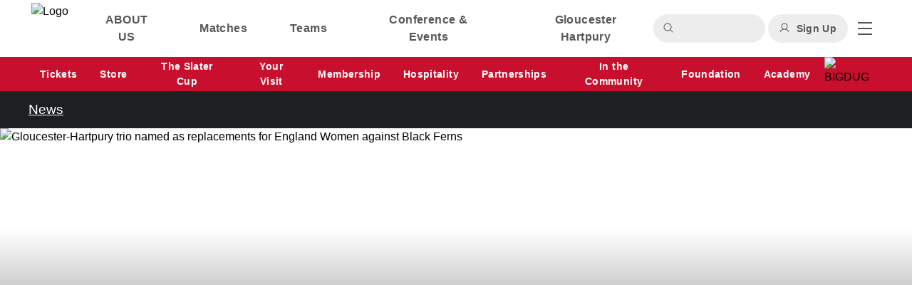

--- FILE ---
content_type: text/html;charset=utf-8
request_url: https://www.gloucesterrugby.co.uk/content/gloucester-hartpury-trio-named-as-replacements-for-england-women-against-black-ferns-27509
body_size: 39375
content:
<!DOCTYPE html><html lang="en"><head><meta charset="utf-8">
<meta name="viewport" content="width=device-width, initial-scale=1">
<title>Gloucester-Hartpury trio named as replacements for England Women against Black Ferns | Gloucester Rugby</title>
<link rel="icon" type="image/x-icon" href="https://media-cdn.incrowdsports.com/18b3348a-5abd-432d-bd04-6e51a1cd46c6.png">
<meta name="robots" content="index, follow, max-image-preview:large, max-snippet:-1, max-video-preview:-1">
<meta name="debug-env" content="prod">
<meta name="title" property="title" content="Gloucester-Hartpury trio named as replacements for England Women against Black Ferns | Gloucester Rugby">
<meta name="og:title" property="og:title" content="Gloucester-Hartpury trio named as replacements for England Women against Black Ferns | Gloucester Rugby">
<meta name="twitter:title" property="twitter:title" content="Gloucester-Hartpury trio named as replacements for England Women against Black Ferns | Gloucester Rugby">
<meta name="description" property="description" content="Gloucester-Hartpury trio named as replacements for England Women against Black Ferns">
<meta name="og:description" property="og:description" content="Gloucester-Hartpury trio named as replacements for England Women against Black Ferns">
<meta name="twitter:description" property="twitter:description" content="Gloucester-Hartpury trio named as replacements for England Women against Black Ferns">
<meta name="image" property="image" content="https://media-cdn.incrowdsports.com/f625ab65-7a6f-4292-b7ec-d7a38f695b80.jpe?format=webp&width=768">
<meta name="og:image" property="og:image" content="https://media-cdn.incrowdsports.com/f625ab65-7a6f-4292-b7ec-d7a38f695b80.jpe?format=webp&width=768">
<meta name="twitter:image" property="twitter:image" content="https://media-cdn.incrowdsports.com/f625ab65-7a6f-4292-b7ec-d7a38f695b80.jpe?format=webp&width=768">
<meta property="og:url" content="https://www.gloucesterrugby.co.uk/content/gloucester-hartpury-trio-named-as-replacements-for-england-women-against-black-ferns-27509">
<meta name="twitter:card" content="summary_large_image">
<style>.swiper-slide{height:auto}.swiper{position:static}.swiper-button-disabled{opacity:0!important}.swiper:hover .swiper-button-next,.swiper:hover .swiper-button-prev{opacity:1}.swiper-button-next,.swiper-button-prev{background-color:#d9d9d9;background-image:url("data:image/svg+xml;charset=utf-8,%3Csvg xmlns='http://www.w3.org/2000/svg' width='20' height='20' fill='none'%3E%3Cpath fill='%233F3F3F' d='m17.021 10.424-5.4 5.4a.6.6 0 1 1-.849-.849L15.15 10.6H3.397a.6.6 0 1 1 0-1.2h11.752l-4.377-4.376a.6.6 0 1 1 .85-.849l5.4 5.4a.6.6 0 0 1 0 .85'/%3E%3C/svg%3E");background-position:50%;background-repeat:no-repeat;border-radius:100%;opacity:0;padding:0 22px}.swiper-button-next{right:-22px}.swiper-button-prev{left:-22px;transform:rotate(180deg)}.swiper-button-next:after,.swiper-button-prev:after{content:""}</style>
<style>/*! tailwindcss v3.3.7 | MIT License | https://tailwindcss.com*/*,:after,:before{border:0 solid #e5e7eb;box-sizing:border-box}:after,:before{--tw-content:""}html{line-height:1.5;-webkit-text-size-adjust:100%;font-family:Lato,sans-serif;font-feature-settings:normal;font-variation-settings:normal;-moz-tab-size:4;-o-tab-size:4;tab-size:4}body{line-height:inherit;margin:0}hr{border-top-width:1px;color:inherit;height:0}abbr:where([title]){-webkit-text-decoration:underline dotted;text-decoration:underline dotted}h1,h2,h3,h4,h5,h6{font-size:inherit;font-weight:inherit}a{color:inherit;text-decoration:inherit}b,strong{font-weight:bolder}code,kbd,pre,samp{font-family:ui-monospace,SFMono-Regular,Menlo,Monaco,Consolas,Liberation Mono,Courier New,monospace;font-feature-settings:normal;font-size:1em;font-variation-settings:normal}small{font-size:80%}sub,sup{font-size:75%;line-height:0;position:relative;vertical-align:baseline}sub{bottom:-.25em}sup{top:-.5em}table{border-collapse:collapse;border-color:inherit;text-indent:0}button,input,optgroup,select,textarea{color:inherit;font-family:inherit;font-feature-settings:inherit;font-size:100%;font-variation-settings:inherit;font-weight:inherit;line-height:inherit;margin:0;padding:0}button,select{text-transform:none}[type=button],[type=reset],[type=submit],button{-webkit-appearance:button;background-color:transparent;background-image:none}:-moz-focusring{outline:auto}:-moz-ui-invalid{box-shadow:none}progress{vertical-align:baseline}::-webkit-inner-spin-button,::-webkit-outer-spin-button{height:auto}[type=search]{-webkit-appearance:textfield;outline-offset:-2px}::-webkit-search-decoration{-webkit-appearance:none}::-webkit-file-upload-button{-webkit-appearance:button;font:inherit}summary{display:list-item}blockquote,dd,dl,figure,h1,h2,h3,h4,h5,h6,hr,p,pre{margin:0}fieldset{margin:0}fieldset,legend{padding:0}menu,ol,ul{list-style:none;margin:0;padding:0}dialog{padding:0}textarea{resize:vertical}input::-moz-placeholder,textarea::-moz-placeholder{color:#9ca3af;opacity:1}input::placeholder,textarea::placeholder{color:#9ca3af;opacity:1}[role=button],button{cursor:pointer}:disabled{cursor:default}audio,canvas,embed,iframe,img,object,svg,video{display:block;vertical-align:middle}img,video{height:auto;max-width:100%}[hidden]{display:none}*,:after,:before{--tw-border-spacing-x:0;--tw-border-spacing-y:0;--tw-translate-x:0;--tw-translate-y:0;--tw-rotate:0;--tw-skew-x:0;--tw-skew-y:0;--tw-scale-x:1;--tw-scale-y:1;--tw-pan-x: ;--tw-pan-y: ;--tw-pinch-zoom: ;--tw-scroll-snap-strictness:proximity;--tw-gradient-from-position: ;--tw-gradient-via-position: ;--tw-gradient-to-position: ;--tw-ordinal: ;--tw-slashed-zero: ;--tw-numeric-figure: ;--tw-numeric-spacing: ;--tw-numeric-fraction: ;--tw-ring-inset: ;--tw-ring-offset-width:0px;--tw-ring-offset-color:#fff;--tw-ring-color:rgba(59,130,246,.5);--tw-ring-offset-shadow:0 0 #0000;--tw-ring-shadow:0 0 #0000;--tw-shadow:0 0 #0000;--tw-shadow-colored:0 0 #0000;--tw-blur: ;--tw-brightness: ;--tw-contrast: ;--tw-grayscale: ;--tw-hue-rotate: ;--tw-invert: ;--tw-saturate: ;--tw-sepia: ;--tw-drop-shadow: ;--tw-backdrop-blur: ;--tw-backdrop-brightness: ;--tw-backdrop-contrast: ;--tw-backdrop-grayscale: ;--tw-backdrop-hue-rotate: ;--tw-backdrop-invert: ;--tw-backdrop-opacity: ;--tw-backdrop-saturate: ;--tw-backdrop-sepia: }::backdrop{--tw-border-spacing-x:0;--tw-border-spacing-y:0;--tw-translate-x:0;--tw-translate-y:0;--tw-rotate:0;--tw-skew-x:0;--tw-skew-y:0;--tw-scale-x:1;--tw-scale-y:1;--tw-pan-x: ;--tw-pan-y: ;--tw-pinch-zoom: ;--tw-scroll-snap-strictness:proximity;--tw-gradient-from-position: ;--tw-gradient-via-position: ;--tw-gradient-to-position: ;--tw-ordinal: ;--tw-slashed-zero: ;--tw-numeric-figure: ;--tw-numeric-spacing: ;--tw-numeric-fraction: ;--tw-ring-inset: ;--tw-ring-offset-width:0px;--tw-ring-offset-color:#fff;--tw-ring-color:rgba(59,130,246,.5);--tw-ring-offset-shadow:0 0 #0000;--tw-ring-shadow:0 0 #0000;--tw-shadow:0 0 #0000;--tw-shadow-colored:0 0 #0000;--tw-blur: ;--tw-brightness: ;--tw-contrast: ;--tw-grayscale: ;--tw-hue-rotate: ;--tw-invert: ;--tw-saturate: ;--tw-sepia: ;--tw-drop-shadow: ;--tw-backdrop-blur: ;--tw-backdrop-brightness: ;--tw-backdrop-contrast: ;--tw-backdrop-grayscale: ;--tw-backdrop-hue-rotate: ;--tw-backdrop-invert: ;--tw-backdrop-opacity: ;--tw-backdrop-saturate: ;--tw-backdrop-sepia: }.container{margin-left:auto;margin-right:auto;padding-left:20px;padding-right:20px;width:100%}@media (min-width:640px){.container{max-width:640px}}@media (min-width:768px){.container{max-width:768px}}@media (min-width:1024px){.container{max-width:1024px;padding-left:0;padding-right:0}}@media (min-width:1200px){.container{max-width:1200px;padding-left:0;padding-right:0}}.pointer-events-none{pointer-events:none}.pointer-events-auto{pointer-events:auto}.visible{visibility:visible}.static{position:static}.fixed{position:fixed}.absolute{position:absolute}.relative{position:relative}.sticky{position:sticky}.inset-0{inset:0}.inset-y-0{bottom:0;top:0}.-left-6{left:-1.5rem}.-right-3{right:-.75rem}.-right-6{right:-1.5rem}.-top-3{top:-.75rem}.bottom-0{bottom:0}.bottom-1{bottom:.25rem}.bottom-16{bottom:4rem}.bottom-2{bottom:.5rem}.bottom-\[18px\]{bottom:18px}.left-0{left:0}.left-1\/2{left:50%}.left-10{left:2.5rem}.left-4{left:1rem}.left-5{left:1.25rem}.right-0{right:0}.right-2\/4{right:50%}.right-4{right:1rem}.top-0{top:0}.top-1\/2{top:50%}.top-11{top:2.75rem}.top-16{top:4rem}.top-2\/4{top:50%}.top-4{top:1rem}.top-8{top:2rem}.top-\[-38px\]{top:-38px}.-z-10{z-index:-10}.z-0{z-index:0}.z-10{z-index:10}.z-20{z-index:20}.z-30{z-index:30}.z-40{z-index:40}.z-50{z-index:50}.z-\[60\]{z-index:60}.col-span-1{grid-column:span 1/span 1}.col-span-2{grid-column:span 2/span 2}.col-span-3{grid-column:span 3/span 3}.col-span-full{grid-column:1/-1}.m-0{margin:0}.m-2{margin:.5rem}.m-4{margin:1rem}.m-auto{margin:auto}.-mx-4{margin-left:-1rem;margin-right:-1rem}.-mx-5{margin-left:-1.25rem;margin-right:-1.25rem}.mx-0{margin-left:0;margin-right:0}.mx-1{margin-left:.25rem;margin-right:.25rem}.mx-4{margin-left:1rem;margin-right:1rem}.mx-8{margin-left:2rem;margin-right:2rem}.mx-\[-0\.25rem\]{margin-left:-.25rem;margin-right:-.25rem}.mx-auto{margin-left:auto;margin-right:auto}.my-10{margin-bottom:2.5rem;margin-top:2.5rem}.my-14{margin-bottom:3.5rem;margin-top:3.5rem}.my-2{margin-bottom:.5rem;margin-top:.5rem}.my-4{margin-bottom:1rem;margin-top:1rem}.my-6{margin-bottom:1.5rem;margin-top:1.5rem}.my-8{margin-bottom:2rem;margin-top:2rem}.my-auto{margin-bottom:auto;margin-top:auto}.-ml-1{margin-left:-.25rem}.-ml-2{margin-left:-.5rem}.-ml-4{margin-left:-1rem}.-mr-4{margin-right:-1rem}.-mr-6{margin-right:-1.5rem}.-mt-2{margin-top:-.5rem}.-mt-\[65px\]{margin-top:-65px}.mb-0{margin-bottom:0}.mb-1{margin-bottom:.25rem}.mb-10{margin-bottom:2.5rem}.mb-12{margin-bottom:3rem}.mb-16{margin-bottom:4rem}.mb-2{margin-bottom:.5rem}.mb-2\.5{margin-bottom:.625rem}.mb-3{margin-bottom:.75rem}.mb-4{margin-bottom:1rem}.mb-5{margin-bottom:1.25rem}.mb-6{margin-bottom:1.5rem}.mb-7{margin-bottom:1.75rem}.mb-8{margin-bottom:2rem}.mb-auto{margin-bottom:auto}.ml-1{margin-left:.25rem}.ml-2{margin-left:.5rem}.ml-3{margin-left:.75rem}.ml-4{margin-left:1rem}.ml-6{margin-left:1.5rem}.ml-\[1px\]{margin-left:1px}.ml-\[2px\]{margin-left:2px}.ml-\[3px\]{margin-left:3px}.ml-auto{margin-left:auto}.mr-0{margin-right:0}.mr-1{margin-right:.25rem}.mr-12{margin-right:3rem}.mr-2{margin-right:.5rem}.mr-20{margin-right:5rem}.mr-3{margin-right:.75rem}.mr-4{margin-right:1rem}.mr-5{margin-right:1.25rem}.mr-6{margin-right:1.5rem}.mr-auto{margin-right:auto}.mt-0{margin-top:0}.mt-1{margin-top:.25rem}.mt-10{margin-top:2.5rem}.mt-2{margin-top:.5rem}.mt-3{margin-top:.75rem}.mt-4{margin-top:1rem}.mt-5{margin-top:1.25rem}.mt-6{margin-top:1.5rem}.mt-8{margin-top:2rem}.mt-\[2px\]{margin-top:2px}.mt-\[3px\]{margin-top:3px}.mt-auto{margin-top:auto}.box-border{box-sizing:border-box}.line-clamp-1{-webkit-line-clamp:1}.line-clamp-1,.line-clamp-2{display:-webkit-box;overflow:hidden;-webkit-box-orient:vertical}.line-clamp-2{-webkit-line-clamp:2}.line-clamp-4{display:-webkit-box;overflow:hidden;-webkit-box-orient:vertical;-webkit-line-clamp:4}.\!block{display:block!important}.block{display:block}.inline-block{display:inline-block}.inline{display:inline}.flex{display:flex}.inline-flex{display:inline-flex}.table{display:table}.grid{display:grid}.hidden{display:none}.aspect-video{aspect-ratio:16/9}.h-0{height:0}.h-0\.5{height:.125rem}.h-1{height:.25rem}.h-1\/5{height:20%}.h-10{height:2.5rem}.h-11{height:2.75rem}.h-12{height:3rem}.h-14{height:3.5rem}.h-16{height:4rem}.h-2{height:.5rem}.h-20{height:5rem}.h-28{height:7rem}.h-3{height:.75rem}.h-3\.5{height:.875rem}.h-32{height:8rem}.h-4{height:1rem}.h-48{height:12rem}.h-5{height:1.25rem}.h-52{height:13rem}.h-6{height:1.5rem}.h-64{height:16rem}.h-8{height:2rem}.h-80{height:20rem}.h-96{height:24rem}.h-\[10\%\]{height:10%}.h-\[176px\]{height:176px}.h-\[20px\]{height:20px}.h-\[24px\]{height:24px}.h-\[266px\]{height:266px}.h-\[30rem\]{height:30rem}.h-\[360px\]{height:360px}.h-\[38px\]{height:38px}.h-\[400px\]{height:400px}.h-\[406px\]{height:406px}.h-\[40px\]{height:40px}.h-\[420px\]{height:420px}.h-\[470px\]{height:470px}.h-\[56\.25vw\]{height:56.25vw}.h-\[563px\]{height:563px}.h-\[60px\]{height:60px}.h-\[800px\]{height:800px}.h-\[90px\]{height:90px}.h-\[calc\(100\%-64px\)\]{height:calc(100% - 64px)}.h-\[calc\(100\%-90px\)\]{height:calc(100% - 90px)}.h-auto{height:auto}.h-full{height:100%}.h-px{height:1px}.h-screen{height:100vh}.max-h-10{max-height:2.5rem}.max-h-20{max-height:5rem}.max-h-52{max-height:13rem}.max-h-96{max-height:24rem}.max-h-\[35rem\]{max-height:35rem}.max-h-\[500px\]{max-height:500px}.max-h-\[90px\]{max-height:90px}.max-h-\[calc\(2\*\(100\%\/3\)\)\]{max-height:66.66667%}.max-h-full{max-height:100%}.min-h-\[287px\]{min-height:287px}.min-h-\[360px\]{min-height:360px}.min-h-\[50px\]{min-height:50px}.min-h-\[50vh\]{min-height:50vh}.\!w-3\/4{width:75%!important}.\!w-\[80\%\]{width:80%!important}.w-0{width:0}.w-1{width:.25rem}.w-1\.5{width:.375rem}.w-1\/2{width:50%}.w-1\/3{width:33.333333%}.w-10{width:2.5rem}.w-11{width:2.75rem}.w-12{width:3rem}.w-2\/3{width:66.666667%}.w-2\/4{width:50%}.w-2\/5{width:40%}.w-20{width:5rem}.w-24{width:6rem}.w-28{width:7rem}.w-3{width:.75rem}.w-3\/5{width:60%}.w-4{width:1rem}.w-44{width:11rem}.w-48{width:12rem}.w-5{width:1.25rem}.w-6{width:1.5rem}.w-60{width:15rem}.w-7\/12{width:58.333333%}.w-72{width:18rem}.w-8{width:2rem}.w-80{width:20rem}.w-\[120px\]{width:120px}.w-\[20px\]{width:20px}.w-\[21px\]{width:21px}.w-\[24px\]{width:24px}.w-\[40px\]{width:40px}.w-\[calc\(100\%-2rem\)\]{width:calc(100% - 2rem)}.w-auto{width:auto}.w-full{width:100%}.w-max{width:-moz-max-content;width:max-content}.w-min{width:-moz-min-content;width:min-content}.w-screen{width:100vw}.min-w-\[1rem\]{min-width:1rem}.min-w-\[62px\]{min-width:62px}.max-w-7xl{max-width:80rem}.max-w-\[100px\]{max-width:100px}.max-w-\[10rem\]{max-width:10rem}.max-w-\[280px\]{max-width:280px}.max-w-\[32px\]{max-width:32px}.max-w-lg{max-width:32rem}.max-w-md{max-width:28rem}.max-w-screen-lg{max-width:1024px}.max-w-sm{max-width:24rem}.max-w-xl{max-width:36rem}.max-w-xs{max-width:20rem}.flex-1{flex:1 1 0%}.flex-auto{flex:1 1 auto}.flex-shrink-0{flex-shrink:0}.shrink{flex-shrink:1}.shrink-0{flex-shrink:0}.flex-grow{flex-grow:1}.flex-grow-0{flex-grow:0}.grow{flex-grow:1}.grow-0{flex-grow:0}.table-auto{table-layout:auto}.border-collapse{border-collapse:collapse}.origin-center{transform-origin:center}.origin-left{transform-origin:left}.-translate-x-1\/2{--tw-translate-x:-50%;transform:translate(-50%,var(--tw-translate-y)) rotate(var(--tw-rotate)) skewX(var(--tw-skew-x)) skewY(var(--tw-skew-y)) scaleX(var(--tw-scale-x)) scaleY(var(--tw-scale-y));transform:translate(var(--tw-translate-x),var(--tw-translate-y)) rotate(var(--tw-rotate)) skewX(var(--tw-skew-x)) skewY(var(--tw-skew-y)) scaleX(var(--tw-scale-x)) scaleY(var(--tw-scale-y))}.-translate-y-1\/2{--tw-translate-y:-50%;transform:translate(var(--tw-translate-x),-50%) rotate(var(--tw-rotate)) skewX(var(--tw-skew-x)) skewY(var(--tw-skew-y)) scaleX(var(--tw-scale-x)) scaleY(var(--tw-scale-y));transform:translate(var(--tw-translate-x),var(--tw-translate-y)) rotate(var(--tw-rotate)) skewX(var(--tw-skew-x)) skewY(var(--tw-skew-y)) scaleX(var(--tw-scale-x)) scaleY(var(--tw-scale-y))}.translate-x-1\/2{--tw-translate-x:50%;transform:translate(50%,var(--tw-translate-y)) rotate(var(--tw-rotate)) skewX(var(--tw-skew-x)) skewY(var(--tw-skew-y)) scaleX(var(--tw-scale-x)) scaleY(var(--tw-scale-y));transform:translate(var(--tw-translate-x),var(--tw-translate-y)) rotate(var(--tw-rotate)) skewX(var(--tw-skew-x)) skewY(var(--tw-skew-y)) scaleX(var(--tw-scale-x)) scaleY(var(--tw-scale-y))}.translate-x-full{--tw-translate-x:100%;transform:translate(100%,var(--tw-translate-y)) rotate(var(--tw-rotate)) skewX(var(--tw-skew-x)) skewY(var(--tw-skew-y)) scaleX(var(--tw-scale-x)) scaleY(var(--tw-scale-y));transform:translate(var(--tw-translate-x),var(--tw-translate-y)) rotate(var(--tw-rotate)) skewX(var(--tw-skew-x)) skewY(var(--tw-skew-y)) scaleX(var(--tw-scale-x)) scaleY(var(--tw-scale-y))}.-rotate-90{--tw-rotate:-90deg;transform:translate(var(--tw-translate-x),var(--tw-translate-y)) rotate(-90deg) skewX(var(--tw-skew-x)) skewY(var(--tw-skew-y)) scaleX(var(--tw-scale-x)) scaleY(var(--tw-scale-y));transform:translate(var(--tw-translate-x),var(--tw-translate-y)) rotate(var(--tw-rotate)) skewX(var(--tw-skew-x)) skewY(var(--tw-skew-y)) scaleX(var(--tw-scale-x)) scaleY(var(--tw-scale-y))}.rotate-0{--tw-rotate:0deg;transform:translate(var(--tw-translate-x),var(--tw-translate-y)) rotate(0deg) skewX(var(--tw-skew-x)) skewY(var(--tw-skew-y)) scaleX(var(--tw-scale-x)) scaleY(var(--tw-scale-y));transform:translate(var(--tw-translate-x),var(--tw-translate-y)) rotate(var(--tw-rotate)) skewX(var(--tw-skew-x)) skewY(var(--tw-skew-y)) scaleX(var(--tw-scale-x)) scaleY(var(--tw-scale-y))}.rotate-180{--tw-rotate:180deg;transform:translate(var(--tw-translate-x),var(--tw-translate-y)) rotate(180deg) skewX(var(--tw-skew-x)) skewY(var(--tw-skew-y)) scaleX(var(--tw-scale-x)) scaleY(var(--tw-scale-y));transform:translate(var(--tw-translate-x),var(--tw-translate-y)) rotate(var(--tw-rotate)) skewX(var(--tw-skew-x)) skewY(var(--tw-skew-y)) scaleX(var(--tw-scale-x)) scaleY(var(--tw-scale-y))}.rotate-45{--tw-rotate:45deg;transform:translate(var(--tw-translate-x),var(--tw-translate-y)) rotate(45deg) skewX(var(--tw-skew-x)) skewY(var(--tw-skew-y)) scaleX(var(--tw-scale-x)) scaleY(var(--tw-scale-y));transform:translate(var(--tw-translate-x),var(--tw-translate-y)) rotate(var(--tw-rotate)) skewX(var(--tw-skew-x)) skewY(var(--tw-skew-y)) scaleX(var(--tw-scale-x)) scaleY(var(--tw-scale-y))}.rotate-90{--tw-rotate:90deg;transform:translate(var(--tw-translate-x),var(--tw-translate-y)) rotate(90deg) skewX(var(--tw-skew-x)) skewY(var(--tw-skew-y)) scaleX(var(--tw-scale-x)) scaleY(var(--tw-scale-y))}.rotate-90,.transform{transform:translate(var(--tw-translate-x),var(--tw-translate-y)) rotate(var(--tw-rotate)) skewX(var(--tw-skew-x)) skewY(var(--tw-skew-y)) scaleX(var(--tw-scale-x)) scaleY(var(--tw-scale-y))}@keyframes spin{to{transform:rotate(1turn)}}.animate-spin{animation:spin 1s linear infinite}.cursor-default{cursor:default}.cursor-grab{cursor:grab}.cursor-not-allowed{cursor:not-allowed}.cursor-pointer{cursor:pointer}.snap-x{scroll-snap-type:x var(--tw-scroll-snap-strictness)}.snap-mandatory{--tw-scroll-snap-strictness:mandatory}.snap-start{scroll-snap-align:start}.list-inside{list-style-position:inside}.appearance-none{-webkit-appearance:none;-moz-appearance:none;appearance:none}.grid-flow-col{grid-auto-flow:column}.auto-rows-max{grid-auto-rows:max-content}.grid-cols-1{grid-template-columns:repeat(1,minmax(0,1fr))}.grid-cols-11{grid-template-columns:repeat(11,minmax(0,1fr))}.grid-cols-2{grid-template-columns:repeat(2,minmax(0,1fr))}.grid-cols-3{grid-template-columns:repeat(3,minmax(0,1fr))}.grid-cols-6{grid-template-columns:repeat(6,minmax(0,1fr))}.flex-row{flex-direction:row}.flex-row-reverse{flex-direction:row-reverse}.flex-col{flex-direction:column}.flex-wrap{flex-wrap:wrap}.flex-nowrap{flex-wrap:nowrap}.place-items-center{place-items:center}.items-start{align-items:flex-start}.items-end{align-items:flex-end}.items-center{align-items:center}.justify-start{justify-content:flex-start}.justify-end{justify-content:flex-end}.justify-center{justify-content:center}.justify-between{justify-content:space-between}.justify-items-stretch{justify-items:stretch}.gap-1{gap:.25rem}.gap-2{gap:.5rem}.gap-2\.5{gap:.625rem}.gap-3{gap:.75rem}.gap-4{gap:1rem}.gap-6{gap:1.5rem}.gap-8{gap:2rem}.gap-x-1{-moz-column-gap:.25rem;column-gap:.25rem}.gap-x-2{-moz-column-gap:.5rem;column-gap:.5rem}.gap-x-20{-moz-column-gap:5rem;column-gap:5rem}.gap-x-32{-moz-column-gap:8rem;column-gap:8rem}.gap-y-1{row-gap:.25rem}.gap-y-2{row-gap:.5rem}.gap-y-3{row-gap:.75rem}.gap-y-3\.5{row-gap:.875rem}.gap-y-4{row-gap:1rem}.gap-y-6{row-gap:1.5rem}.space-x-0>:not([hidden])~:not([hidden]){--tw-space-x-reverse:0;margin-left:0;margin-left:calc(0px*(1 - var(--tw-space-x-reverse)));margin-right:0;margin-right:calc(0px*var(--tw-space-x-reverse))}.space-x-0\.5>:not([hidden])~:not([hidden]){--tw-space-x-reverse:0;margin-left:.125rem;margin-left:calc(.125rem*(1 - var(--tw-space-x-reverse)));margin-right:0;margin-right:calc(.125rem*var(--tw-space-x-reverse))}.space-x-1>:not([hidden])~:not([hidden]){--tw-space-x-reverse:0;margin-left:.25rem;margin-left:calc(.25rem*(1 - var(--tw-space-x-reverse)));margin-right:0;margin-right:calc(.25rem*var(--tw-space-x-reverse))}.space-x-2>:not([hidden])~:not([hidden]){--tw-space-x-reverse:0;margin-left:.5rem;margin-left:calc(.5rem*(1 - var(--tw-space-x-reverse)));margin-right:0;margin-right:calc(.5rem*var(--tw-space-x-reverse))}.space-x-4>:not([hidden])~:not([hidden]){--tw-space-x-reverse:0;margin-left:1rem;margin-left:calc(1rem*(1 - var(--tw-space-x-reverse)));margin-right:0;margin-right:calc(1rem*var(--tw-space-x-reverse))}.space-x-6>:not([hidden])~:not([hidden]){--tw-space-x-reverse:0;margin-left:1.5rem;margin-left:calc(1.5rem*(1 - var(--tw-space-x-reverse)));margin-right:0;margin-right:calc(1.5rem*var(--tw-space-x-reverse))}.space-x-7>:not([hidden])~:not([hidden]){--tw-space-x-reverse:0;margin-left:1.75rem;margin-left:calc(1.75rem*(1 - var(--tw-space-x-reverse)));margin-right:0;margin-right:calc(1.75rem*var(--tw-space-x-reverse))}.space-x-8>:not([hidden])~:not([hidden]){--tw-space-x-reverse:0;margin-left:2rem;margin-left:calc(2rem*(1 - var(--tw-space-x-reverse)));margin-right:0;margin-right:calc(2rem*var(--tw-space-x-reverse))}.space-y-0>:not([hidden])~:not([hidden]){--tw-space-y-reverse:0;margin-bottom:0;margin-bottom:calc(0px*var(--tw-space-y-reverse));margin-top:0;margin-top:calc(0px*(1 - var(--tw-space-y-reverse)))}.space-y-0\.5>:not([hidden])~:not([hidden]){--tw-space-y-reverse:0;margin-bottom:0;margin-bottom:calc(.125rem*var(--tw-space-y-reverse));margin-top:.125rem;margin-top:calc(.125rem*(1 - var(--tw-space-y-reverse)))}.space-y-1>:not([hidden])~:not([hidden]){--tw-space-y-reverse:0;margin-bottom:0;margin-bottom:calc(.25rem*var(--tw-space-y-reverse));margin-top:.25rem;margin-top:calc(.25rem*(1 - var(--tw-space-y-reverse)))}.space-y-1\.5>:not([hidden])~:not([hidden]){--tw-space-y-reverse:0;margin-bottom:0;margin-bottom:calc(.375rem*var(--tw-space-y-reverse));margin-top:.375rem;margin-top:calc(.375rem*(1 - var(--tw-space-y-reverse)))}.space-y-2>:not([hidden])~:not([hidden]){--tw-space-y-reverse:0;margin-bottom:0;margin-bottom:calc(.5rem*var(--tw-space-y-reverse));margin-top:.5rem;margin-top:calc(.5rem*(1 - var(--tw-space-y-reverse)))}.space-y-4>:not([hidden])~:not([hidden]){--tw-space-y-reverse:0;margin-bottom:0;margin-bottom:calc(1rem*var(--tw-space-y-reverse));margin-top:1rem;margin-top:calc(1rem*(1 - var(--tw-space-y-reverse)))}.space-y-6>:not([hidden])~:not([hidden]){--tw-space-y-reverse:0;margin-bottom:0;margin-bottom:calc(1.5rem*var(--tw-space-y-reverse));margin-top:1.5rem;margin-top:calc(1.5rem*(1 - var(--tw-space-y-reverse)))}.divide-y>:not([hidden])~:not([hidden]){--tw-divide-y-reverse:0;border-bottom-width:0;border-bottom-width:calc(1px*var(--tw-divide-y-reverse));border-top-width:1px;border-top-width:calc(1px*(1 - var(--tw-divide-y-reverse)))}.divide-y-2>:not([hidden])~:not([hidden]){--tw-divide-y-reverse:0;border-bottom-width:0;border-bottom-width:calc(2px*var(--tw-divide-y-reverse));border-top-width:2px;border-top-width:calc(2px*(1 - var(--tw-divide-y-reverse)))}.divide-neutral-100>:not([hidden])~:not([hidden]){--tw-divide-opacity:1;border-color:#f5f5f5;border-color:rgb(245 245 245/var(--tw-divide-opacity))}.self-end{align-self:flex-end}.self-center{align-self:center}.justify-self-center{justify-self:center}.overflow-auto{overflow:auto}.overflow-hidden{overflow:hidden}.\!overflow-visible{overflow:visible!important}.overflow-x-auto{overflow-x:auto}.overflow-y-auto{overflow-y:auto}.overflow-x-hidden{overflow-x:hidden}.scroll-smooth{scroll-behavior:smooth}.overflow-ellipsis{text-overflow:ellipsis}.whitespace-normal{white-space:normal}.whitespace-nowrap{white-space:nowrap}.break-words{overflow-wrap:break-word}.break-all{word-break:break-all}.rounded{border-radius:.25rem}.rounded-2xl{border-radius:1rem}.rounded-3xl{border-radius:1.5rem}.rounded-full{border-radius:9999px}.rounded-lg{border-radius:.5rem}.rounded-md{border-radius:.375rem}.rounded-sm{border-radius:.125rem}.rounded-b{border-bottom-left-radius:.25rem;border-bottom-right-radius:.25rem}.rounded-b-lg{border-bottom-left-radius:.5rem;border-bottom-right-radius:.5rem}.rounded-t{border-top-left-radius:.25rem;border-top-right-radius:.25rem}.rounded-t-lg{border-top-left-radius:.5rem;border-top-right-radius:.5rem}.rounded-t-md{border-top-left-radius:.375rem;border-top-right-radius:.375rem}.rounded-bl-3xl{border-bottom-left-radius:1.5rem}.rounded-tl-\[4px\]{border-top-left-radius:4px}.rounded-tl-none{border-top-left-radius:0}.rounded-tr-\[4px\]{border-top-right-radius:4px}.border{border-width:1px}.border-y{border-bottom-width:1px;border-top-width:1px}.border-y-2{border-bottom-width:2px;border-top-width:2px}.border-b{border-bottom-width:1px}.border-b-0{border-bottom-width:0}.border-b-2{border-bottom-width:2px}.border-b-4{border-bottom-width:4px}.border-l{border-left-width:1px}.border-l-4{border-left-width:4px}.border-l-8{border-left-width:8px}.border-r{border-right-width:1px}.border-r-0{border-right-width:0}.border-r-2{border-right-width:2px}.border-t{border-top-width:1px}.border-t-2{border-top-width:2px}.border-t-4{border-top-width:4px}.border-t-8{border-top-width:8px}.border-black{--tw-border-opacity:1;border-color:#000;border-color:rgb(0 0 0/var(--tw-border-opacity))}.border-gray-300{--tw-border-opacity:1;border-color:#d1d5db;border-color:rgb(209 213 219/var(--tw-border-opacity))}.border-green-600{--tw-border-opacity:1;border-color:#16a34a;border-color:rgb(22 163 74/var(--tw-border-opacity))}.border-navigation-background{--tw-border-opacity:1;border-color:#fff;border-color:rgb(255 255 255/var(--tw-border-opacity))}.border-navigation-foreground-accent{--tw-border-opacity:1;border-color:#e31234;border-color:rgb(227 18 52/var(--tw-border-opacity))}.border-neutral-100{--tw-border-opacity:1;border-color:#f5f5f5;border-color:rgb(245 245 245/var(--tw-border-opacity))}.border-neutral-300{--tw-border-opacity:1;border-color:#d4d4d4;border-color:rgb(212 212 212/var(--tw-border-opacity))}.border-primary-background-emphasis{--tw-border-opacity:1;border-color:#1d1f20;border-color:rgb(29 31 32/var(--tw-border-opacity))}.border-primary-foreground-accent{--tw-border-opacity:1;border-color:#d91e37;border-color:rgb(217 30 55/var(--tw-border-opacity))}.border-primary-foreground-subtle{--tw-border-opacity:1;border-color:#686a6b;border-color:rgb(104 106 107/var(--tw-border-opacity))}.border-secondary-foreground-subtle{--tw-border-opacity:1;border-color:#fff;border-color:rgb(255 255 255/var(--tw-border-opacity))}.border-tertiary-foreground-accent{--tw-border-opacity:1;border-color:#fa3848;border-color:rgb(250 56 72/var(--tw-border-opacity))}.border-transparent{border-color:transparent}.border-white{--tw-border-opacity:1;border-color:#fff;border-color:rgb(255 255 255/var(--tw-border-opacity))}.border-r-primary-foreground{--tw-border-opacity:1;border-right-color:#1d1f20;border-right-color:rgb(29 31 32/var(--tw-border-opacity))}.\!bg-navigation-background{--tw-bg-opacity:1!important;background-color:#fff!important;background-color:rgb(255 255 255/var(--tw-bg-opacity))!important}.\!bg-navigation-background-emphasis{--tw-bg-opacity:1!important;background-color:#c8102e!important;background-color:rgb(200 16 46/var(--tw-bg-opacity))!important}.\!bg-navigation-background-subtle{--tw-bg-opacity:1!important;background-color:#ededee!important;background-color:rgb(237 237 238/var(--tw-bg-opacity))!important}.\!bg-primary-background-emphasis,.\!bg-tertiary-background{--tw-bg-opacity:1!important;background-color:#1d1f20!important;background-color:rgb(29 31 32/var(--tw-bg-opacity))!important}.bg-\[\#0B5C05\]{--tw-bg-opacity:1;background-color:#0b5c05;background-color:rgb(11 92 5/var(--tw-bg-opacity))}.bg-\[\#0d0d0d\]{--tw-bg-opacity:1;background-color:#0d0d0d;background-color:rgb(13 13 13/var(--tw-bg-opacity))}.bg-\[\#666666\]{--tw-bg-opacity:1;background-color:#666;background-color:rgb(102 102 102/var(--tw-bg-opacity))}.bg-\[\#6a6a6a\]{--tw-bg-opacity:1;background-color:#6a6a6a;background-color:rgb(106 106 106/var(--tw-bg-opacity))}.bg-\[\#ff3b30\]{--tw-bg-opacity:1;background-color:#ff3b30;background-color:rgb(255 59 48/var(--tw-bg-opacity))}.bg-black{--tw-bg-opacity:1;background-color:#000;background-color:rgb(0 0 0/var(--tw-bg-opacity))}.bg-current{background-color:currentColor}.bg-gray-100{--tw-bg-opacity:1;background-color:#f3f4f6;background-color:rgb(243 244 246/var(--tw-bg-opacity))}.bg-green-100{--tw-bg-opacity:1;background-color:#dcfce7;background-color:rgb(220 252 231/var(--tw-bg-opacity))}.bg-navigation-background{--tw-bg-opacity:1;background-color:#fff;background-color:rgb(255 255 255/var(--tw-bg-opacity))}.bg-navigation-background-emphasis{--tw-bg-opacity:1;background-color:#c8102e;background-color:rgb(200 16 46/var(--tw-bg-opacity))}.bg-navigation-foreground{--tw-bg-opacity:1;background-color:#54585a;background-color:rgb(84 88 90/var(--tw-bg-opacity))}.bg-navigation-search{--tw-bg-opacity:1;background-color:#ededee;background-color:rgb(237 237 238/var(--tw-bg-opacity))}.bg-neutral-100{--tw-bg-opacity:1;background-color:#f5f5f5;background-color:rgb(245 245 245/var(--tw-bg-opacity))}.bg-neutral-300{--tw-bg-opacity:1;background-color:#d4d4d4;background-color:rgb(212 212 212/var(--tw-bg-opacity))}.bg-neutral-400{--tw-bg-opacity:1;background-color:#a3a3a3;background-color:rgb(163 163 163/var(--tw-bg-opacity))}.bg-neutral-500{--tw-bg-opacity:1;background-color:#737373;background-color:rgb(115 115 115/var(--tw-bg-opacity))}.bg-neutral-600{--tw-bg-opacity:1;background-color:#525252;background-color:rgb(82 82 82/var(--tw-bg-opacity))}.bg-primary-background{--tw-bg-opacity:1;background-color:#ededee;background-color:rgb(237 237 238/var(--tw-bg-opacity))}.bg-primary-background-emphasis{--tw-bg-opacity:1;background-color:#1d1f20;background-color:rgb(29 31 32/var(--tw-bg-opacity))}.bg-primary-background-subtle{--tw-bg-opacity:1;background-color:#fff;background-color:rgb(255 255 255/var(--tw-bg-opacity))}.bg-primary-foreground{--tw-bg-opacity:1;background-color:#1d1f20;background-color:rgb(29 31 32/var(--tw-bg-opacity))}.bg-primary-foreground-accent{--tw-bg-opacity:1;background-color:#d91e37;background-color:rgb(217 30 55/var(--tw-bg-opacity))}.bg-primary-foreground-emphasis\/\[\.1\]{background-color:hsla(0,0%,100%,.1)}.bg-primary-foreground-subtle{--tw-bg-opacity:1;background-color:#686a6b;background-color:rgb(104 106 107/var(--tw-bg-opacity))}.bg-secondary-background{--tw-bg-opacity:1;background-color:#c8102e;background-color:rgb(200 16 46/var(--tw-bg-opacity))}.bg-secondary-background-emphasis{--tw-bg-opacity:1;background-color:#1d1f20;background-color:rgb(29 31 32/var(--tw-bg-opacity))}.bg-secondary-background-subtle{--tw-bg-opacity:1;background-color:#9c1128;background-color:rgb(156 17 40/var(--tw-bg-opacity))}.bg-tertiary-background{--tw-bg-opacity:1;background-color:#1d1f20;background-color:rgb(29 31 32/var(--tw-bg-opacity))}.bg-tertiary-background-emphasis{--tw-bg-opacity:1;background-color:#d9d9d9;background-color:rgb(217 217 217/var(--tw-bg-opacity))}.bg-tertiary-background-subtle{--tw-bg-opacity:1;background-color:#131515;background-color:rgb(19 21 21/var(--tw-bg-opacity))}.bg-tertiary-foreground{--tw-bg-opacity:1;background-color:#fff;background-color:rgb(255 255 255/var(--tw-bg-opacity))}.bg-tertiary-foreground-accent{--tw-bg-opacity:1;background-color:#fa3848;background-color:rgb(250 56 72/var(--tw-bg-opacity))}.bg-tertiary-foreground-accent\/50{background-color:rgba(250,56,72,.5)}.bg-white{--tw-bg-opacity:1;background-color:#fff;background-color:rgb(255 255 255/var(--tw-bg-opacity))}.bg-opacity-40{--tw-bg-opacity:0.4}.bg-opacity-60{--tw-bg-opacity:0.6}.bg-opacity-80{--tw-bg-opacity:0.8}.bg-gradient-to-t{background-image:linear-gradient(to top,var(--tw-gradient-stops))}.from-black{--tw-gradient-from:#000 var(--tw-gradient-from-position);--tw-gradient-to:transparent var(--tw-gradient-to-position);--tw-gradient-stops:var(--tw-gradient-from),var(--tw-gradient-to)}.from-secondary-background{--tw-gradient-from:#c8102e var(--tw-gradient-from-position);--tw-gradient-to:rgba(200,16,46,0) var(--tw-gradient-to-position);--tw-gradient-stops:var(--tw-gradient-from),var(--tw-gradient-to)}.from-30\%{--tw-gradient-from-position:30%}.from-60\%{--tw-gradient-from-position:60%}.to-transparent{--tw-gradient-to:transparent var(--tw-gradient-to-position)}.to-100\%{--tw-gradient-to-position:100%}.to-75\%{--tw-gradient-to-position:75%}.bg-cover{background-size:cover}.bg-clip-border{background-clip:border-box}.bg-top{background-position:top}.bg-no-repeat{background-repeat:no-repeat}.fill-secondary-background{fill:#c8102e}.fill-tertiary-background{fill:#1d1f20}.object-contain{-o-object-fit:contain;object-fit:contain}.object-cover{-o-object-fit:cover;object-fit:cover}.p-0{padding:0}.p-0\.5{padding:.125rem}.p-1{padding:.25rem}.p-16{padding:4rem}.p-2{padding:.5rem}.p-3{padding:.75rem}.p-4{padding:1rem}.p-5{padding:1.25rem}.p-6{padding:1.5rem}.p-\[0\.35rem\]{padding:.35rem}.px-0{padding-left:0;padding-right:0}.px-1{padding-left:.25rem;padding-right:.25rem}.px-1\.5{padding-left:.375rem;padding-right:.375rem}.px-2{padding-left:.5rem;padding-right:.5rem}.px-24{padding-left:6rem;padding-right:6rem}.px-3{padding-left:.75rem;padding-right:.75rem}.px-4{padding-left:1rem;padding-right:1rem}.px-5{padding-left:1.25rem;padding-right:1.25rem}.px-6{padding-left:1.5rem;padding-right:1.5rem}.px-\[0\.6rem\]{padding-left:.6rem;padding-right:.6rem}.py-1{padding-bottom:.25rem;padding-top:.25rem}.py-10{padding-bottom:2.5rem;padding-top:2.5rem}.py-2{padding-bottom:.5rem;padding-top:.5rem}.py-3{padding-bottom:.75rem;padding-top:.75rem}.py-4{padding-bottom:1rem;padding-top:1rem}.py-52{padding-bottom:13rem;padding-top:13rem}.py-6{padding-bottom:1.5rem;padding-top:1.5rem}.py-7{padding-bottom:1.75rem;padding-top:1.75rem}.py-8{padding-bottom:2rem;padding-top:2rem}.pb-0{padding-bottom:0}.pb-10{padding-bottom:2.5rem}.pb-12{padding-bottom:3rem}.pb-14{padding-bottom:3.5rem}.pb-16{padding-bottom:4rem}.pb-2{padding-bottom:.5rem}.pb-2\.5{padding-bottom:.625rem}.pb-20{padding-bottom:5rem}.pb-24{padding-bottom:6rem}.pb-3{padding-bottom:.75rem}.pb-32{padding-bottom:8rem}.pb-4{padding-bottom:1rem}.pb-5{padding-bottom:1.25rem}.pb-6{padding-bottom:1.5rem}.pb-8{padding-bottom:2rem}.pl-0{padding-left:0}.pl-1{padding-left:.25rem}.pl-10{padding-left:2.5rem}.pl-16{padding-left:4rem}.pl-2{padding-left:.5rem}.pl-24{padding-left:6rem}.pl-3{padding-left:.75rem}.pl-4{padding-left:1rem}.pl-6{padding-left:1.5rem}.pr-0{padding-right:0}.pr-2{padding-right:.5rem}.pr-3{padding-right:.75rem}.pr-4{padding-right:1rem}.pr-5{padding-right:1.25rem}.pr-6{padding-right:1.5rem}.pr-7{padding-right:1.75rem}.pt-1{padding-top:.25rem}.pt-10{padding-top:2.5rem}.pt-12{padding-top:3rem}.pt-14{padding-top:3.5rem}.pt-16{padding-top:4rem}.pt-2{padding-top:.5rem}.pt-20{padding-top:5rem}.pt-28{padding-top:7rem}.pt-3{padding-top:.75rem}.pt-4{padding-top:1rem}.pt-5{padding-top:1.25rem}.pt-6{padding-top:1.5rem}.pt-9{padding-top:2.25rem}.text-left{text-align:left}.text-center{text-align:center}.text-right{text-align:right}.align-middle{vertical-align:middle}.\!font-bebas-neue{font-family:Bebas Neue,sans-serif!important}.font-bebas-neue,.font-navigation{font-family:Bebas Neue,sans-serif}.font-sans{font-family:Lato,sans-serif}.\!text-base{font-size:1rem!important;line-height:1.5rem!important}.text-2xl{font-size:1.5rem;line-height:2rem}.text-3xl{font-size:1.875rem;line-height:2.25rem}.text-4xl{font-size:2.25rem;line-height:2.5rem}.text-5xl{font-size:3rem;line-height:1}.text-\[10px\]{font-size:10px}.text-\[12px\]{font-size:12px}.text-base{font-size:1rem;line-height:1.5rem}.text-body-1{font-size:clamp(1rem,calc(.94rem + .29vw),1.2rem)}.text-body-2{font-size:clamp(.88rem,calc(.83rem + .25vw),1.05rem)}.text-caption{font-size:clamp(.75rem,calc(.71rem + .21vw),.9rem)}.text-h1{font-size:clamp(2.13rem,calc(1.52rem + 3.04vw),4.25rem)}.text-h2{font-size:clamp(1.75rem,calc(1.25rem + 2.5vw),3.5rem)}.text-h3{font-size:clamp(1.5rem,calc(1.29rem + 1.07vw),2.25rem)}.text-h4{font-size:clamp(1.25rem,calc(1.11rem + .71vw),1.75rem)}.text-lg{font-size:1.125rem;line-height:1.75rem}.text-min-caption{font-size:clamp(.625rem,.4688rem + .5vw,.75rem)}.text-sm{font-size:.875rem;line-height:1.25rem}.text-subtitle{font-size:clamp(1.13rem,calc(1rem + .64vw),1.58rem)}.text-xl{font-size:1.25rem;line-height:1.75rem}.text-xs{font-size:.75rem;line-height:1rem}.font-black{font-weight:900}.font-bold{font-weight:700}.font-medium{font-weight:500}.font-normal{font-weight:400}.font-semibold{font-weight:600}.font-step-1{font-weight:400}.font-step-2{font-weight:700}.font-step-3{font-weight:900}.uppercase{text-transform:uppercase}.italic{font-style:italic}.leading-5{line-height:1.25rem}.leading-6{line-height:1.5rem}.leading-9{line-height:2.25rem}.leading-\[1\.1\]{line-height:1.1}.leading-\[1em\]{line-height:1em}.leading-loose{line-height:2}.leading-none{line-height:1}.leading-snug{line-height:1.375}.leading-tight{line-height:1.25}.tracking-\[1px\]{letter-spacing:1px}.tracking-tight{letter-spacing:-.025em}.tracking-wide{letter-spacing:.025em}.\!text-navigation-foreground{--tw-text-opacity:1!important;color:#54585a!important;color:rgb(84 88 90/var(--tw-text-opacity))!important}.\!text-navigation-foreground-emphasis,.\!text-tertiary-foreground{--tw-text-opacity:1!important;color:#fff!important;color:rgb(255 255 255/var(--tw-text-opacity))!important}.text-black{--tw-text-opacity:1;color:#000;color:rgb(0 0 0/var(--tw-text-opacity))}.text-gray-400{--tw-text-opacity:1;color:#9ca3af;color:rgb(156 163 175/var(--tw-text-opacity))}.text-gray-600{--tw-text-opacity:1;color:#4b5563;color:rgb(75 85 99/var(--tw-text-opacity))}.text-gray-700{--tw-text-opacity:1;color:#374151;color:rgb(55 65 81/var(--tw-text-opacity))}.text-green-600{--tw-text-opacity:1;color:#16a34a;color:rgb(22 163 74/var(--tw-text-opacity))}.text-hero-subtitle,.text-hero-title{--tw-text-opacity:1;color:#fff;color:rgb(255 255 255/var(--tw-text-opacity))}.text-navigation-background-subtle{--tw-text-opacity:1;color:#ededee;color:rgb(237 237 238/var(--tw-text-opacity))}.text-navigation-foreground{--tw-text-opacity:1;color:#54585a;color:rgb(84 88 90/var(--tw-text-opacity))}.text-navigation-foreground-accent{--tw-text-opacity:1;color:#e31234;color:rgb(227 18 52/var(--tw-text-opacity))}.text-navigation-foreground-emphasis{--tw-text-opacity:1;color:#fff;color:rgb(255 255 255/var(--tw-text-opacity))}.text-neutral-500{--tw-text-opacity:1;color:#737373;color:rgb(115 115 115/var(--tw-text-opacity))}.text-pitch{--tw-text-opacity:1;color:#d9d9d9;color:rgb(217 217 217/var(--tw-text-opacity))}.text-primary-background-emphasis,.text-primary-foreground{--tw-text-opacity:1;color:#1d1f20;color:rgb(29 31 32/var(--tw-text-opacity))}.text-primary-foreground-accent{--tw-text-opacity:1;color:#d91e37;color:rgb(217 30 55/var(--tw-text-opacity))}.text-primary-foreground-emphasis{--tw-text-opacity:1;color:#fff;color:rgb(255 255 255/var(--tw-text-opacity))}.text-primary-foreground-subtle{--tw-text-opacity:1;color:#686a6b;color:rgb(104 106 107/var(--tw-text-opacity))}.text-red-500{--tw-text-opacity:1;color:#ef4444;color:rgb(239 68 68/var(--tw-text-opacity))}.text-secondary-foreground,.text-secondary-foreground-accent,.text-secondary-foreground-emphasis,.text-secondary-foreground-subtle{--tw-text-opacity:1;color:#fff;color:rgb(255 255 255/var(--tw-text-opacity))}.text-tertiary-background{--tw-text-opacity:1;color:#1d1f20;color:rgb(29 31 32/var(--tw-text-opacity))}.text-tertiary-foreground{--tw-text-opacity:1;color:#fff;color:rgb(255 255 255/var(--tw-text-opacity))}.text-tertiary-foreground-accent{--tw-text-opacity:1;color:#fa3848;color:rgb(250 56 72/var(--tw-text-opacity))}.text-tertiary-foreground-emphasis{--tw-text-opacity:1;color:#3f3f3f;color:rgb(63 63 63/var(--tw-text-opacity))}.text-tertiary-foreground-subtle,.text-white{--tw-text-opacity:1;color:#fff;color:rgb(255 255 255/var(--tw-text-opacity))}.text-yellow-500{--tw-text-opacity:1;color:#eab308;color:rgb(234 179 8/var(--tw-text-opacity))}.text-opacity-70{--tw-text-opacity:0.7}.text-opacity-80{--tw-text-opacity:0.8}.underline{text-decoration-line:underline}.no-underline{text-decoration-line:none}.underline-offset-4{text-underline-offset:4px}.antialiased{-webkit-font-smoothing:antialiased;-moz-osx-font-smoothing:grayscale}.accent-primary-foreground-accent{accent-color:#d91e37}.opacity-0{opacity:0}.opacity-100{opacity:1}.opacity-40{opacity:.4}.opacity-50{opacity:.5}.opacity-70{opacity:.7}.opacity-90{opacity:.9}.opacity-\[0\.38\]{opacity:.38}.shadow-lg{--tw-shadow:0 10px 15px -3px rgba(0,0,0,.1),0 4px 6px -4px rgba(0,0,0,.1);--tw-shadow-colored:0 10px 15px -3px var(--tw-shadow-color),0 4px 6px -4px var(--tw-shadow-color);box-shadow:0 0 #0000,0 0 #0000,0 10px 15px -3px rgba(0,0,0,.1),0 4px 6px -4px rgba(0,0,0,.1);box-shadow:var(--tw-ring-offset-shadow,0 0 #0000),var(--tw-ring-shadow,0 0 #0000),var(--tw-shadow)}.shadow-md{--tw-shadow:0 4px 6px -1px rgba(0,0,0,.1),0 2px 4px -2px rgba(0,0,0,.1);--tw-shadow-colored:0 4px 6px -1px var(--tw-shadow-color),0 2px 4px -2px var(--tw-shadow-color);box-shadow:0 0 #0000,0 0 #0000,0 4px 6px -1px rgba(0,0,0,.1),0 2px 4px -2px rgba(0,0,0,.1);box-shadow:var(--tw-ring-offset-shadow,0 0 #0000),var(--tw-ring-shadow,0 0 #0000),var(--tw-shadow)}.drop-shadow-\[0_0_24px_rgba\(0\2c 0\2c 0\2c 0\.25\)\]{--tw-drop-shadow:drop-shadow(0 0 24px rgba(0,0,0,.25));filter:var(--tw-blur) var(--tw-brightness) var(--tw-contrast) var(--tw-grayscale) var(--tw-hue-rotate) var(--tw-invert) var(--tw-saturate) var(--tw-sepia) drop-shadow(0 0 24px rgba(0,0,0,.25));filter:var(--tw-blur) var(--tw-brightness) var(--tw-contrast) var(--tw-grayscale) var(--tw-hue-rotate) var(--tw-invert) var(--tw-saturate) var(--tw-sepia) var(--tw-drop-shadow)}.drop-shadow-md{--tw-drop-shadow:drop-shadow(0 4px 3px rgba(0,0,0,.07)) drop-shadow(0 2px 2px rgba(0,0,0,.06));filter:var(--tw-blur) var(--tw-brightness) var(--tw-contrast) var(--tw-grayscale) var(--tw-hue-rotate) var(--tw-invert) var(--tw-saturate) var(--tw-sepia) drop-shadow(0 4px 3px rgb(0 0 0/.07)) drop-shadow(0 2px 2px rgb(0 0 0/.06));filter:var(--tw-blur) var(--tw-brightness) var(--tw-contrast) var(--tw-grayscale) var(--tw-hue-rotate) var(--tw-invert) var(--tw-saturate) var(--tw-sepia) var(--tw-drop-shadow)}.invert{--tw-invert:invert(100%);filter:var(--tw-blur) var(--tw-brightness) var(--tw-contrast) var(--tw-grayscale) var(--tw-hue-rotate) invert(100%) var(--tw-saturate) var(--tw-sepia) var(--tw-drop-shadow)}.filter,.invert{filter:var(--tw-blur) var(--tw-brightness) var(--tw-contrast) var(--tw-grayscale) var(--tw-hue-rotate) var(--tw-invert) var(--tw-saturate) var(--tw-sepia) var(--tw-drop-shadow)}.transition{transition-duration:.15s;transition-property:color,background-color,border-color,text-decoration-color,fill,stroke,opacity,box-shadow,transform,filter,-webkit-backdrop-filter;transition-property:color,background-color,border-color,text-decoration-color,fill,stroke,opacity,box-shadow,transform,filter,backdrop-filter;transition-property:color,background-color,border-color,text-decoration-color,fill,stroke,opacity,box-shadow,transform,filter,backdrop-filter,-webkit-backdrop-filter;transition-timing-function:cubic-bezier(.4,0,.2,1)}.transition-all{transition-duration:.15s;transition-property:all;transition-timing-function:cubic-bezier(.4,0,.2,1)}.transition-colors{transition-property:color,background-color,border-color,text-decoration-color,fill,stroke;transition-timing-function:cubic-bezier(.4,0,.2,1)}.duration-150,.transition-colors{transition-duration:.15s}.duration-200{transition-duration:.2s}.duration-300{transition-duration:.3s}.duration-500{transition-duration:.5s}.ease-in-out{transition-timing-function:cubic-bezier(.4,0,.2,1)}.ease-linear{transition-timing-function:linear}.ease-out{transition-timing-function:cubic-bezier(0,0,.2,1)}.content-\[\'\'\]{--tw-content:"";content:"";content:var(--tw-content)}@font-face{font-display:swap;font-family:Roboto;font-style:normal;font-weight:400;src:url(https://media-cdn.incrowdsports.com/f8b93641-b01c-4fcc-81d6-a4e51f0f5527.woff2) format("woff2")}@font-face{font-display:swap;font-family:Bebas Neue;font-style:normal;font-weight:400;src:url(https://media-cdn.incrowdsports.com/c485cc08-e803-4b2d-9b61-028eda5325f5.woff2) format("woff2")}@media (min-width:1536px){.\32xl\:container{margin-left:auto;margin-right:auto;padding-left:20px;padding-right:20px;width:100%}@media (min-width:640px){.\32xl\:container{max-width:640px}}@media (min-width:768px){.\32xl\:container{max-width:768px}}@media (min-width:1024px){.\32xl\:container{max-width:1024px;padding-left:0;padding-right:0}}@media (min-width:1200px){.\32xl\:container{max-width:1200px;padding-left:0;padding-right:0}}}.after\:absolute:after{content:var(--tw-content);position:absolute}.after\:top-0:after{content:var(--tw-content);top:0}.after\:h-full:after{content:var(--tw-content);height:100%}.after\:w-full:after{content:var(--tw-content);width:100%}.after\:bg-gradient-to-t:after{background-image:linear-gradient(to top,var(--tw-gradient-stops));content:var(--tw-content)}.after\:from-black:after{content:var(--tw-content);--tw-gradient-from:#000 var(--tw-gradient-from-position);--tw-gradient-to:transparent var(--tw-gradient-to-position);--tw-gradient-stops:var(--tw-gradient-from),var(--tw-gradient-to)}.after\:to-75\%:after{content:var(--tw-content);--tw-gradient-to-position:75%}.hover\:rounded-full:hover{border-radius:9999px}.hover\:border-navigation-background-subtle:hover{--tw-border-opacity:1;border-color:#ededee;border-color:rgb(237 237 238/var(--tw-border-opacity))}.hover\:border-navigation-foreground-accent:hover{--tw-border-opacity:1;border-color:#e31234;border-color:rgb(227 18 52/var(--tw-border-opacity))}.hover\:border-primary-background-emphasis:hover{--tw-border-opacity:1;border-color:#1d1f20;border-color:rgb(29 31 32/var(--tw-border-opacity))}.hover\:\!bg-navigation-background-emphasis:hover{--tw-bg-opacity:1!important;background-color:#c8102e!important;background-color:rgb(200 16 46/var(--tw-bg-opacity))!important}.hover\:\!bg-navigation-background-subtle:hover,.hover\:\!bg-primary-background:hover{--tw-bg-opacity:1!important;background-color:#ededee!important;background-color:rgb(237 237 238/var(--tw-bg-opacity))!important}.hover\:bg-gray-100:hover{--tw-bg-opacity:1;background-color:#f3f4f6;background-color:rgb(243 244 246/var(--tw-bg-opacity))}.hover\:bg-navigation-background-subtle:hover,.hover\:bg-primary-background:hover{--tw-bg-opacity:1;background-color:#ededee;background-color:rgb(237 237 238/var(--tw-bg-opacity))}.hover\:bg-primary-background-emphasis:hover{--tw-bg-opacity:1;background-color:#1d1f20;background-color:rgb(29 31 32/var(--tw-bg-opacity))}.hover\:bg-primary-background-subtle:hover{--tw-bg-opacity:1;background-color:#fff;background-color:rgb(255 255 255/var(--tw-bg-opacity))}.hover\:bg-secondary-background:hover{--tw-bg-opacity:1;background-color:#c8102e;background-color:rgb(200 16 46/var(--tw-bg-opacity))}.hover\:bg-secondary-background-emphasis:hover,.hover\:bg-tertiary-background:hover{--tw-bg-opacity:1;background-color:#1d1f20;background-color:rgb(29 31 32/var(--tw-bg-opacity))}.hover\:bg-tertiary-background-emphasis:hover{--tw-bg-opacity:1;background-color:#d9d9d9;background-color:rgb(217 217 217/var(--tw-bg-opacity))}.hover\:bg-transparent:hover{background-color:transparent}.hover\:\!text-navigation-foreground:hover{--tw-text-opacity:1!important;color:#54585a!important;color:rgb(84 88 90/var(--tw-text-opacity))!important}.hover\:\!text-navigation-foreground-emphasis:hover,.hover\:\!text-tertiary-foreground:hover{--tw-text-opacity:1!important;color:#fff!important;color:rgb(255 255 255/var(--tw-text-opacity))!important}.hover\:text-amber-300:hover{--tw-text-opacity:1;color:#fcd34d;color:rgb(252 211 77/var(--tw-text-opacity))}.hover\:text-navigation-foreground-accent:hover{--tw-text-opacity:1;color:#e31234;color:rgb(227 18 52/var(--tw-text-opacity))}.hover\:text-primary-foreground:hover{--tw-text-opacity:1;color:#1d1f20;color:rgb(29 31 32/var(--tw-text-opacity))}.hover\:text-primary-foreground-subtle:hover{--tw-text-opacity:1;color:#686a6b;color:rgb(104 106 107/var(--tw-text-opacity))}.hover\:text-secondary-foreground:hover,.hover\:text-tertiary-foreground:hover{--tw-text-opacity:1;color:#fff;color:rgb(255 255 255/var(--tw-text-opacity))}.hover\:text-tertiary-foreground-emphasis:hover{--tw-text-opacity:1;color:#3f3f3f;color:rgb(63 63 63/var(--tw-text-opacity))}.hover\:underline:hover{text-decoration-line:underline}.focus\:bg-navigation-search-emphasis:focus{--tw-bg-opacity:1;background-color:#c8102e;background-color:rgb(200 16 46/var(--tw-bg-opacity))}.focus\:bg-primary-background:focus{--tw-bg-opacity:1;background-color:#ededee;background-color:rgb(237 237 238/var(--tw-bg-opacity))}.focus\:text-navigation-foreground-emphasis:focus{--tw-text-opacity:1;color:#fff;color:rgb(255 255 255/var(--tw-text-opacity))}.focus\:outline-none:focus{outline:2px solid transparent;outline-offset:2px}.group:hover .group-hover\:scale-110{--tw-scale-x:1.1;--tw-scale-y:1.1;transform:translate(var(--tw-translate-x),var(--tw-translate-y)) rotate(var(--tw-rotate)) skewX(var(--tw-skew-x)) skewY(var(--tw-skew-y)) scaleX(1.1) scaleY(1.1);transform:translate(var(--tw-translate-x),var(--tw-translate-y)) rotate(var(--tw-rotate)) skewX(var(--tw-skew-x)) skewY(var(--tw-skew-y)) scaleX(var(--tw-scale-x)) scaleY(var(--tw-scale-y))}.group:hover .group-hover\:bg-navigation-search-emphasis{--tw-bg-opacity:1;background-color:#c8102e;background-color:rgb(200 16 46/var(--tw-bg-opacity))}.group:hover .group-hover\:text-navigation-foreground-emphasis{--tw-text-opacity:1;color:#fff;color:rgb(255 255 255/var(--tw-text-opacity))}@media (prefers-color-scheme:dark){.dark\:hover\:bg-gray-600:hover{--tw-bg-opacity:1;background-color:#4b5563;background-color:rgb(75 85 99/var(--tw-bg-opacity))}.dark\:hover\:text-white:hover{--tw-text-opacity:1;color:#fff;color:rgb(255 255 255/var(--tw-text-opacity))}}@media (min-width:640px){.sm\:mb-6{margin-bottom:1.5rem}.sm\:mt-1{margin-top:.25rem}.sm\:mt-8{margin-top:2rem}.sm\:block{display:block}.sm\:inline-block{display:inline-block}.sm\:h-12{height:3rem}.sm\:h-24{height:6rem}.sm\:h-5{height:1.25rem}.sm\:h-\[100px\]{height:100px}.sm\:h-\[120px\]{height:120px}.sm\:h-\[550px\]{height:550px}.sm\:h-\[80px\]{height:80px}.sm\:\!w-1\/3{width:33.333333%!important}.sm\:w-1\/3{width:33.333333%}.sm\:w-2\/3{width:66.666667%}.sm\:w-\[200px\]{width:200px}.sm\:w-full{width:100%}.sm\:max-w-\[160px\]{max-width:160px}.sm\:max-w-\[200px\]{max-width:200px}.sm\:max-w-\[240px\]{max-width:240px}.sm\:grid-cols-2{grid-template-columns:repeat(2,minmax(0,1fr))}.sm\:flex-row{flex-direction:row}.sm\:space-y-8>:not([hidden])~:not([hidden]){--tw-space-y-reverse:0;margin-bottom:0;margin-bottom:calc(2rem*var(--tw-space-y-reverse));margin-top:2rem;margin-top:calc(2rem*(1 - var(--tw-space-y-reverse)))}.sm\:overflow-y-visible{overflow-y:visible}.sm\:whitespace-nowrap{white-space:nowrap}.sm\:p-0{padding:0}.sm\:p-10{padding:2.5rem}.sm\:text-body-1{font-size:clamp(1rem,calc(.94rem + .29vw),1.2rem)}.sm\:hover\:bg-primary-background:hover{--tw-bg-opacity:1;background-color:#ededee;background-color:rgb(237 237 238/var(--tw-bg-opacity))}.hover\:sm\:text-primary-foreground:hover{--tw-text-opacity:1;color:#1d1f20;color:rgb(29 31 32/var(--tw-text-opacity))}}@media (min-width:768px){.md\:pointer-events-auto{pointer-events:auto}.md\:fixed{position:fixed}.md\:-right-5{right:-1.25rem}.md\:-top-5{top:-1.25rem}.md\:bottom-6{bottom:1.5rem}.md\:left-1\/2{left:50%}.md\:right-0{right:0}.md\:right-44{right:11rem}.md\:right-8{right:2rem}.md\:top-1\/2{top:50%}.md\:top-11{top:2.75rem}.md\:top-\[-42px\]{top:-42px}.md\:col-span-2{grid-column:span 2/span 2}.md\:col-span-3{grid-column:span 3/span 3}.md\:mx-4{margin-left:1rem;margin-right:1rem}.md\:mx-5{margin-left:1.25rem;margin-right:1.25rem}.md\:my-0{margin-bottom:0;margin-top:0}.md\:my-14{margin-bottom:3.5rem;margin-top:3.5rem}.md\:my-4{margin-bottom:1rem;margin-top:1rem}.md\:mb-0{margin-bottom:0}.md\:mb-10{margin-bottom:2.5rem}.md\:mb-16{margin-bottom:4rem}.md\:mb-4{margin-bottom:1rem}.md\:mb-5{margin-bottom:1.25rem}.md\:mb-6{margin-bottom:1.5rem}.md\:ml-4{margin-left:1rem}.md\:mr-0{margin-right:0}.md\:mr-4{margin-right:1rem}.md\:mt-0{margin-top:0}.md\:mt-0\.5{margin-top:.125rem}.md\:mt-10{margin-top:2.5rem}.md\:mt-12{margin-top:3rem}.md\:mt-2{margin-top:.5rem}.md\:mt-4{margin-top:1rem}.md\:mt-6{margin-top:1.5rem}.md\:mt-8{margin-top:2rem}.md\:line-clamp-2{-webkit-line-clamp:2}.md\:line-clamp-2,.md\:line-clamp-4{display:-webkit-box;overflow:hidden;-webkit-box-orient:vertical}.md\:line-clamp-4{-webkit-line-clamp:4}.md\:block{display:block}.md\:inline-block{display:inline-block}.md\:flex{display:flex}.md\:table-cell{display:table-cell}.md\:grid{display:grid}.md\:hidden{display:none}.md\:h-10{height:2.5rem}.md\:h-11{height:2.75rem}.md\:h-12{height:3rem}.md\:h-14{height:3.5rem}.md\:h-16{height:4rem}.md\:h-20{height:5rem}.md\:h-28{height:7rem}.md\:h-6{height:1.5rem}.md\:h-\[36rem\]{height:36rem}.md\:h-\[42px\]{height:42px}.md\:h-\[520px\]{height:520px}.md\:h-\[556px\]{height:556px}.md\:h-\[70vh\]{height:70vh}.md\:h-\[880px\]{height:880px}.md\:h-auto{height:auto}.md\:h-full{height:100%}.md\:max-h-full{max-height:100%}.md\:max-h-none{max-height:none}.md\:\!w-\[85\%\]{width:85%!important}.md\:w-1\/3{width:33.333333%}.md\:w-1\/4{width:25%}.md\:w-1\/6{width:16.666667%}.md\:w-11{width:2.75rem}.md\:w-12{width:3rem}.md\:w-14{width:3.5rem}.md\:w-2\/3{width:66.666667%}.md\:w-2\/5{width:40%}.md\:w-24{width:6rem}.md\:w-3\/5{width:60%}.md\:w-32{width:8rem}.md\:w-4\/5{width:80%}.md\:w-5\/6{width:83.333333%}.md\:w-6{width:1.5rem}.md\:w-64{width:16rem}.md\:w-7\/12{width:58.333333%}.md\:w-\[25px\]{width:25px}.md\:w-\[calc\(\(100\%-32px\)\/3\)\]{width:calc(33.33333% - 10.66667px)}.md\:w-auto{width:auto}.md\:w-fit{width:-moz-fit-content;width:fit-content}.md\:w-full{width:100%}.md\:min-w-\[11\.5rem\]{min-width:11.5rem}.md\:grow{flex-grow:1}.md\:-translate-x-1\/2{--tw-translate-x:-50%;transform:translate(-50%,var(--tw-translate-y)) rotate(var(--tw-rotate)) skewX(var(--tw-skew-x)) skewY(var(--tw-skew-y)) scaleX(var(--tw-scale-x)) scaleY(var(--tw-scale-y));transform:translate(var(--tw-translate-x),var(--tw-translate-y)) rotate(var(--tw-rotate)) skewX(var(--tw-skew-x)) skewY(var(--tw-skew-y)) scaleX(var(--tw-scale-x)) scaleY(var(--tw-scale-y))}.md\:-translate-y-1\/2{--tw-translate-y:-50%;transform:translate(var(--tw-translate-x),-50%) rotate(var(--tw-rotate)) skewX(var(--tw-skew-x)) skewY(var(--tw-skew-y)) scaleX(var(--tw-scale-x)) scaleY(var(--tw-scale-y));transform:translate(var(--tw-translate-x),var(--tw-translate-y)) rotate(var(--tw-rotate)) skewX(var(--tw-skew-x)) skewY(var(--tw-skew-y)) scaleX(var(--tw-scale-x)) scaleY(var(--tw-scale-y))}.md\:translate-x-0{--tw-translate-x:0px;transform:translateY(var(--tw-translate-y)) rotate(var(--tw-rotate)) skewX(var(--tw-skew-x)) skewY(var(--tw-skew-y)) scaleX(var(--tw-scale-x)) scaleY(var(--tw-scale-y));transform:translate(var(--tw-translate-x),var(--tw-translate-y)) rotate(var(--tw-rotate)) skewX(var(--tw-skew-x)) skewY(var(--tw-skew-y)) scaleX(var(--tw-scale-x)) scaleY(var(--tw-scale-y))}.md\:grid-cols-2{grid-template-columns:repeat(2,minmax(0,1fr))}.md\:grid-cols-3{grid-template-columns:repeat(3,minmax(0,1fr))}.md\:grid-cols-4{grid-template-columns:repeat(4,minmax(0,1fr))}.md\:grid-cols-6{grid-template-columns:repeat(6,minmax(0,1fr))}.md\:flex-row{flex-direction:row}.md\:flex-col{flex-direction:column}.md\:flex-nowrap{flex-wrap:nowrap}.md\:items-center{align-items:center}.md\:justify-start{justify-content:flex-start}.md\:justify-end{justify-content:flex-end}.md\:gap-4{gap:1rem}.md\:gap-6{gap:1.5rem}.md\:gap-x-4{-moz-column-gap:1rem;column-gap:1rem}.md\:gap-y-2{row-gap:.5rem}.md\:gap-y-6{row-gap:1.5rem}.md\:gap-y-8{row-gap:2rem}.md\:space-x-10>:not([hidden])~:not([hidden]){--tw-space-x-reverse:0;margin-left:2.5rem;margin-left:calc(2.5rem*(1 - var(--tw-space-x-reverse)));margin-right:0;margin-right:calc(2.5rem*var(--tw-space-x-reverse))}.md\:space-x-6>:not([hidden])~:not([hidden]){--tw-space-x-reverse:0;margin-left:1.5rem;margin-left:calc(1.5rem*(1 - var(--tw-space-x-reverse)));margin-right:0;margin-right:calc(1.5rem*var(--tw-space-x-reverse))}.md\:space-y-0>:not([hidden])~:not([hidden]){--tw-space-y-reverse:0;margin-bottom:0;margin-bottom:calc(0px*var(--tw-space-y-reverse));margin-top:0;margin-top:calc(0px*(1 - var(--tw-space-y-reverse)))}.md\:overflow-x-visible{overflow-x:visible}.md\:whitespace-nowrap{white-space:nowrap}.md\:rounded-l-lg{border-bottom-left-radius:.5rem;border-top-left-radius:.5rem}.md\:rounded-l-none{border-bottom-left-radius:0;border-top-left-radius:0}.md\:rounded-r-lg{border-bottom-right-radius:.5rem;border-top-right-radius:.5rem}.md\:rounded-r-none{border-bottom-right-radius:0;border-top-right-radius:0}.md\:border-b-4{border-bottom-width:4px}.md\:border-r{border-right-width:1px}.md\:border-none{border-style:none}.md\:p-6{padding:1.5rem}.md\:px-0{padding-left:0;padding-right:0}.md\:px-1{padding-left:.25rem;padding-right:.25rem}.md\:px-10{padding-left:2.5rem;padding-right:2.5rem}.md\:px-4{padding-left:1rem;padding-right:1rem}.md\:px-8{padding-left:2rem;padding-right:2rem}.md\:py-10{padding-bottom:2.5rem;padding-top:2.5rem}.md\:py-12{padding-bottom:3rem;padding-top:3rem}.md\:py-3{padding-bottom:.75rem;padding-top:.75rem}.md\:py-6{padding-bottom:1.5rem;padding-top:1.5rem}.md\:pb-0{padding-bottom:0}.md\:pb-10{padding-bottom:2.5rem}.md\:pb-12{padding-bottom:3rem}.md\:pb-2{padding-bottom:.5rem}.md\:pb-5{padding-bottom:1.25rem}.md\:pl-0{padding-left:0}.md\:pl-5{padding-left:1.25rem}.md\:pl-6{padding-left:1.5rem}.md\:pl-\[72px\]{padding-left:72px}.md\:pr-10{padding-right:2.5rem}.md\:pt-20{padding-top:5rem}.md\:text-2xl{font-size:1.5rem;line-height:2rem}.md\:text-3xl{font-size:1.875rem;line-height:2.25rem}.md\:text-base{font-size:1rem;line-height:1.5rem}.md\:text-body-1{font-size:clamp(1rem,calc(.94rem + .29vw),1.2rem)}.md\:text-caption{font-size:clamp(.75rem,calc(.71rem + .21vw),.9rem)}.md\:text-h1{font-size:clamp(2.13rem,calc(1.52rem + 3.04vw),4.25rem)}.md\:text-h2{font-size:clamp(1.75rem,calc(1.25rem + 2.5vw),3.5rem)}.md\:text-subtitle{font-size:clamp(1.13rem,calc(1rem + .64vw),1.58rem)}.md\:text-xl{font-size:1.25rem;line-height:1.75rem}.md\:font-step-1{font-weight:400}.md\:leading-7{line-height:1.75rem}.md\:last\:mr-0:last-child{margin-right:0}}@media (min-width:1024px){.lg\:absolute{position:absolute}.lg\:mx-0{margin-left:0;margin-right:0}.lg\:-mt-10{margin-top:-2.5rem}.lg\:mb-0{margin-bottom:0}.lg\:mb-12{margin-bottom:3rem}.lg\:mb-16{margin-bottom:4rem}.lg\:ml-0{margin-left:0}.lg\:ml-14{margin-left:3.5rem}.lg\:ml-2{margin-left:.5rem}.lg\:mr-0{margin-right:0}.lg\:mr-14{margin-right:3.5rem}.lg\:mt-10{margin-top:2.5rem}.lg\:block{display:block}.lg\:flex{display:flex}.lg\:grid{display:grid}.lg\:hidden{display:none}.lg\:h-2\/3{height:66.666667%}.lg\:h-20{height:5rem}.lg\:h-9{height:2.25rem}.lg\:h-\[440px\]{height:440px}.lg\:min-h-\[136px\]{min-height:136px}.lg\:min-h-\[9\.75rem\]{min-height:9.75rem}.lg\:\!w-1\/5{width:20%!important}.lg\:w-2\/3{width:66.666667%}.lg\:w-\[15\.5rem\]{width:15.5rem}.lg\:w-\[480px\]{width:480px}.lg\:max-w-lg{max-width:32rem}.lg\:flex-shrink-0{flex-shrink:0}.lg\:grid-cols-2{grid-template-columns:repeat(2,minmax(0,1fr))}.lg\:grid-cols-4{grid-template-columns:repeat(4,minmax(0,1fr))}.lg\:flex-row{flex-direction:row}.lg\:flex-row-reverse{flex-direction:row-reverse}.lg\:flex-col{flex-direction:column}.lg\:items-center{align-items:center}.lg\:justify-start{justify-content:flex-start}.lg\:justify-end{justify-content:flex-end}.lg\:gap-4{gap:1rem}.lg\:gap-x-4{-moz-column-gap:1rem;column-gap:1rem}.lg\:gap-y-0{row-gap:0}.lg\:gap-y-4{row-gap:1rem}.lg\:space-y-0>:not([hidden])~:not([hidden]){--tw-space-y-reverse:0;margin-bottom:0;margin-bottom:calc(0px*var(--tw-space-y-reverse));margin-top:0;margin-top:calc(0px*(1 - var(--tw-space-y-reverse)))}.lg\:divide-x>:not([hidden])~:not([hidden]){--tw-divide-x-reverse:0;border-left-width:1px;border-left-width:calc(1px*(1 - var(--tw-divide-x-reverse)));border-right-width:0;border-right-width:calc(1px*var(--tw-divide-x-reverse))}.lg\:divide-y-0>:not([hidden])~:not([hidden]){--tw-divide-y-reverse:0;border-bottom-width:0;border-bottom-width:calc(0px*var(--tw-divide-y-reverse));border-top-width:0;border-top-width:calc(0px*(1 - var(--tw-divide-y-reverse)))}.lg\:rounded-l{border-bottom-left-radius:.25rem;border-top-left-radius:.25rem}.lg\:border-b{border-bottom-width:1px}.lg\:border-l{border-left-width:1px}.lg\:border-r{border-right-width:1px}.lg\:border-r-0{border-right-width:0}.lg\:border-t-0{border-top-width:0}.lg\:p-0{padding:0}.lg\:px-2{padding-left:.5rem;padding-right:.5rem}.lg\:px-20{padding-left:5rem;padding-right:5rem}.lg\:px-3{padding-left:.75rem;padding-right:.75rem}.lg\:py-2{padding-bottom:.5rem;padding-top:.5rem}.lg\:py-2\.5{padding-bottom:.625rem;padding-top:.625rem}.lg\:py-6{padding-bottom:1.5rem;padding-top:1.5rem}.lg\:pb-4{padding-bottom:1rem}.lg\:pb-72{padding-bottom:18rem}.lg\:pl-10{padding-left:2.5rem}.lg\:pr-4{padding-right:1rem}.lg\:pt-10{padding-top:2.5rem}.lg\:pt-20{padding-top:5rem}.lg\:pt-32{padding-top:8rem}.lg\:pt-60{padding-top:15rem}.lg\:pt-\[1\.4rem\]{padding-top:1.4rem}.lg\:text-center{text-align:center}.lg\:text-right{text-align:right}.lg\:text-2xl{font-size:1.5rem;line-height:2rem}.lg\:text-4xl{font-size:2.25rem;line-height:2.5rem}.lg\:text-6xl{font-size:3.75rem;line-height:1}}@media (min-width:1280px){.xl\:inset-0{inset:0}.xl\:mr-20{margin-right:5rem}.xl\:mt-10{margin-top:2.5rem}.xl\:flex{display:flex}.xl\:h-28{height:7rem}.xl\:h-\[560px\]{height:560px}.xl\:h-\[600px\]{height:600px}.xl\:w-1\/6{width:16.666667%}.xl\:w-full{width:100%}.xl\:max-w-3xl{max-width:48rem}.xl\:max-w-\[416px\]{max-width:416px}.xl\:flex-row{flex-direction:row}.xl\:gap-y-2{row-gap:.5rem}.xl\:px-0{padding-left:0;padding-right:0}.xl\:py-10{padding-top:2.5rem}.xl\:pb-10,.xl\:py-10{padding-bottom:2.5rem}.xl\:pt-0{padding-top:0}.xl\:pt-10{padding-top:2.5rem}}@media (min-width:1536px){.\32xl\:-left-10{left:-2.5rem}.\32xl\:mt-0{margin-top:0}.\32xl\:max-w-4xl{max-width:56rem}.\32xl\:gap-x-28{-moz-column-gap:7rem;column-gap:7rem}.\32xl\:gap-y-4{row-gap:1rem}.\32xl\:px-36{padding-left:9rem;padding-right:9rem}.\32xl\:pb-20{padding-bottom:5rem}.\32xl\:text-body-1{font-size:clamp(1rem,calc(.94rem + .29vw),1.2rem)}.\32xl\:text-h2{font-size:clamp(1.75rem,calc(1.25rem + 2.5vw),3.5rem)}.\32xl\:text-h3{font-size:clamp(1.5rem,calc(1.29rem + 1.07vw),2.25rem)}}.\[\&\:nth-of-type\(-n\+3\)\]\:block:nth-of-type(-n+3){display:block}.\[\&\>img\]\:object-contain>img{-o-object-fit:contain;object-fit:contain}.\[\&\>img\]\:object-top>img{-o-object-position:top;object-position:top}@media (min-width:768px){.\[\&\>img\]\:md\:object-cover>img{-o-object-fit:cover;object-fit:cover}}</style>
<style>@font-face{font-display:swap;font-family:Lato;font-style:normal;font-weight:400;src:url(https://media-cdn.incrowdsports.com/5344e9a0-6756-4e0c-989a-9455f4071e25.woff2) format("woff2")}.content-block-text h1{font-family:Lato,sans-serif;font-size:clamp(1.75rem,calc(1.25rem + 2.5vw),3.5rem);margin-bottom:1rem}.content-block-text h2{font-family:Lato,sans-serif;font-size:clamp(1.5rem,calc(1.29rem + 1.07vw),2.25rem);margin-bottom:1rem}.content-block-text h3{font-family:Lato,sans-serif;font-size:clamp(1.25rem,calc(1.11rem + .71vw),1.75rem);margin-bottom:1rem}.content-block-text h4{font-family:Lato,sans-serif;font-size:1.125rem;line-height:1.75rem;margin-bottom:1rem}.content-block-text strong{font-family:Lato,sans-serif}</style>
<link rel="stylesheet" href="/_nuxt/default.CQ_gZv0o.css">
<link rel="stylesheet" href="/_nuxt/TabItem.deErhOeU.css">
<link rel="stylesheet" href="/_nuxt/TransitionExpand.0dM_cQ3F.css">
<link rel="stylesheet" href="/_nuxt/Hero.SdZBjKzf.css">
<link rel="stylesheet" href="/_nuxt/Carousel.z7gtxzdz.css">
<link rel="modulepreload" as="script" crossorigin href="/_nuxt/entry.DUloX4OT.js">
<link rel="modulepreload" as="script" crossorigin href="/_nuxt/SearchBar.r5qBh4mc.js">
<link rel="modulepreload" as="script" crossorigin href="/_nuxt/default.CCvxFi-7.js">
<link rel="modulepreload" as="script" crossorigin href="/_nuxt/Image.vue.CfSO47ZJ.js">
<link rel="modulepreload" as="script" crossorigin href="/_nuxt/imageUtil.B3OV0rGd.js">
<link rel="modulepreload" as="script" crossorigin href="/_nuxt/TabItem.BGo2tBjC.js">
<link rel="modulepreload" as="script" crossorigin href="/_nuxt/composables.CLaujja0.js">
<link rel="modulepreload" as="script" crossorigin href="/_nuxt/_plugin-vue_export-helper.DCyA4Sjg.js">
<link rel="modulepreload" as="script" crossorigin href="/_nuxt/DropdownMenu.vue.CmqY8OpZ.js">
<link rel="modulepreload" as="script" crossorigin href="/_nuxt/index.DKB4FZkd.js">
<link rel="modulepreload" as="script" crossorigin href="/_nuxt/asyncData.ucNqluRj.js">
<link rel="modulepreload" as="script" crossorigin href="/_nuxt/index.CzIanLpR.js">
<link rel="modulepreload" as="script" crossorigin href="/_nuxt/client-only.44EXfrvk.js">
<link rel="modulepreload" as="script" crossorigin href="/_nuxt/sourcepoint.DubM4hw2.js">
<link rel="modulepreload" as="script" crossorigin href="/_nuxt/sponsor.CHHBYsCZ.js">
<link rel="modulepreload" as="script" crossorigin href="/_nuxt/content.B2_rts8y.js">
<link rel="modulepreload" as="script" crossorigin href="/_nuxt/_...slug_.BL46jNe4.js">
<link rel="modulepreload" as="script" crossorigin href="/_nuxt/index.D8qDiSAC.js">
<link rel="modulepreload" as="script" crossorigin href="/_nuxt/BreadCrumb.wbz-JHBQ.js">
<link rel="modulepreload" as="script" crossorigin href="/_nuxt/BreadCrumb.vue.DcHC9enR.js">
<link rel="modulepreload" as="script" crossorigin href="/_nuxt/ArticleHead.DFb55o_S.js">
<link rel="modulepreload" as="script" crossorigin href="/_nuxt/Sponsor.vue.BDiWqA1B.js">
<link rel="modulepreload" as="script" crossorigin href="/_nuxt/dateformatter.Dq2v0xyJ.js">
<link rel="modulepreload" as="script" crossorigin href="/_nuxt/TransitionExpand.dX8i61Nb.js">
<link rel="modulepreload" as="script" crossorigin href="/_nuxt/ContentBlocks.C-SBv6iy.js">
<link rel="modulepreload" as="script" crossorigin href="/_nuxt/ContentBlocks.vue.B_xBPwIu.js">
<link rel="modulepreload" as="script" crossorigin href="/_nuxt/Hero.sg_loZwC.js">
<link rel="modulepreload" as="script" crossorigin href="/_nuxt/Hero.vue.C8KTNE41.js">
<link rel="modulepreload" as="script" crossorigin href="/_nuxt/Video.vue.M_xvWK-o.js">
<link rel="modulepreload" as="script" crossorigin href="/_nuxt/Related.D1yA6yij.js">
<link rel="modulepreload" as="script" crossorigin href="/_nuxt/Card.vue.Co8lg-lg.js">
<link rel="modulepreload" as="script" crossorigin href="/_nuxt/Carousel.vue.DfsKPpAB.js">
<link rel="modulepreload" as="script" crossorigin href="/_nuxt/SponsoredSection.vue.CuJJ4mcq.js">
<link rel="modulepreload" as="script" crossorigin href="/_nuxt/sponsor.B48ph8AZ.js">
<link rel="modulepreload" as="script" crossorigin href="/_nuxt/Carousel.CUb1QlYb.js">
<link rel="prefetch" as="style" crossorigin href="/_nuxt/rivalry.BGr1NByD.css">
<link rel="prefetch" as="style" crossorigin href="/_nuxt/Card.4LEiO2Aq.css">
<link rel="prefetch" as="script" crossorigin href="/_nuxt/rivalry.DoiB1Mi8.js">
<link rel="prefetch" as="script" crossorigin href="/_nuxt/Spinner.vue.D9iMSR7b.js">
<link rel="prefetch" as="script" crossorigin href="/_nuxt/Card.vue.dIr4h7Si.js">
<link rel="prefetch" as="script" crossorigin href="/_nuxt/Countdown.vue.cjbEHNg7.js">
<link rel="prefetch" as="script" crossorigin href="/_nuxt/index.CytGhl9l.js">
<link rel="prefetch" as="script" crossorigin href="/_nuxt/index.ByyykmCb.js">
<link rel="prefetch" as="script" crossorigin href="/_nuxt/EmptyState.vue.DWVChqcM.js">
<link rel="prefetch" as="script" crossorigin href="/_nuxt/sentry.client.config.D71-So5A.js">
<link rel="prefetch" as="image" type="image/svg+xml" href="/_nuxt/es.CUFc3rlI.svg">
<link rel="prefetch" as="image" type="image/svg+xml" href="/_nuxt/logotest.B6rLRTRO.svg">
<link rel="prefetch" as="image" type="image/png" href="/_nuxt/player-silhouette.DofBX-Kx.png">
<script type="module" src="/_nuxt/entry.DUloX4OT.js" crossorigin></script></head><body><div id="__nuxt"><div><div class="bg-primary-background"><header role="navigation" aria-label="Main" class="fixed left-0 right-0 top-0 w-full z-50"><div class="w-full h-20 bg-navigation-background xl:flex hidden lg:flex"><nav class="flex relative container w-full justify-between" aria-label="Navigation Bar"><div class="w-20 p-1"><picture class="w-full h-full cursor-pointer"><source type="image/webp" sizes="100vw" srcset=""><img class="object-contain h-full w-full" src="https://media-cdn.incrowdsports.com/4528886e-927d-4336-8187-5d04b89251a7.png?format=webp&amp;width=1920" alt="Logo" width="50" height="50" loading="lazy"></picture></div><div role="tablist" class="flex items-center space-x-7"><!--[--><div role="tab"><a href="/club" class="" tabindex="-1"><button type="button" class="flex items-center font-bebas-neue tracking-wide h-10 rounded-full bg-primary-background-emphasis hover:bg-primary-background text-primary-foreground-emphasis hover:text-primary-foreground text-caption font-bold px-4 m-0 font-navigation !text-base font-step-2 !text-navigation-foreground !bg-navigation-background hover:!text-navigation-foreground hover:!bg-navigation-background-subtle hover:rounded-full"><!----><span class=""><!--[-->ABOUT US<!--]--></span><!----></button></a></div><div role="tab"><a href="/matches" class="" tabindex="-1"><button type="button" class="flex items-center font-bebas-neue tracking-wide h-10 rounded-full bg-primary-background-emphasis hover:bg-primary-background text-primary-foreground-emphasis hover:text-primary-foreground text-caption font-bold px-4 m-0 font-navigation !text-base font-step-2 !text-navigation-foreground !bg-navigation-background hover:!text-navigation-foreground hover:!bg-navigation-background-subtle hover:rounded-full"><!----><span class=""><!--[-->Matches<!--]--></span><!----></button></a></div><div role="tab"><a href="/teams/men/squad-list" class="" tabindex="-1"><button type="button" class="flex items-center font-bebas-neue tracking-wide h-10 rounded-full bg-primary-background-emphasis hover:bg-primary-background text-primary-foreground-emphasis hover:text-primary-foreground text-caption font-bold px-4 m-0 font-navigation !text-base font-step-2 !text-navigation-foreground !bg-navigation-background hover:!text-navigation-foreground hover:!bg-navigation-background-subtle hover:rounded-full"><!----><span class=""><!--[-->Teams<!--]--></span><!----></button></a></div><div role="tab"><a href="https://www.kingsholmstadium.co.uk/" rel="noopener noreferrer" target="_blank" tabindex="-1"><button type="button" class="flex items-center font-bebas-neue tracking-wide h-10 rounded-full bg-primary-background-emphasis hover:bg-primary-background text-primary-foreground-emphasis hover:text-primary-foreground text-caption font-bold px-4 m-0 font-navigation !text-base font-step-2 !text-navigation-foreground !bg-navigation-background hover:!text-navigation-foreground hover:!bg-navigation-background-subtle hover:rounded-full"><!----><span class=""><!--[-->Conference &amp; Events<!--]--></span><!----></button></a></div><div role="tab"><a href="/gloucester-hartpury-home" class="" tabindex="-1"><button type="button" class="flex items-center font-bebas-neue tracking-wide h-10 rounded-full bg-primary-background-emphasis hover:bg-primary-background text-primary-foreground-emphasis hover:text-primary-foreground text-caption font-bold px-4 m-0 font-navigation !text-base font-step-2 !text-navigation-foreground !bg-navigation-background hover:!text-navigation-foreground hover:!bg-navigation-background-subtle hover:rounded-full"><!----><span class=""><!--[-->Gloucester Hartpury<!--]--></span><!----></button></a></div><!--]--></div><div class="flex gap-2 space-x-1"><div class="h-full max-w-[10rem] w-auto flex items-center"><div class="relative text-white w-full group"><form><span class="absolute inset-y-0 left-0 flex items-center pl-2"><button type="submit" class="p-1 focus:outline-none" aria-label="search"><svg height="24" width="24" viewbox="0 0 24 24" class="shrink-0 text-navigation-foreground group-hover:text-navigation-foreground-emphasis">
			<path transform="translate(2, 4)" d="M13.3519 12.6461L10.2226 9.5174C11.1296 8.42846 11.5819 7.03177 11.4853 5.61786C11.3888 4.20395 10.7509 2.88168 9.70428 1.92613C8.65767 0.970578 7.28297 0.455307 5.86613 0.487507C4.4493 0.519707 3.09942 1.0969 2.0973 2.09901C1.09519 3.10112 0.517998 4.451 0.485798 5.86784C0.453598 7.28468 0.968869 8.65938 1.92442 9.70599C2.87997 10.7526 4.20224 11.3905 5.61615 11.487C7.03006 11.5836 8.42676 11.1313 9.51569 10.2243L12.6444 13.3536C12.6909 13.4001 12.746 13.437 12.8067 13.4621C12.8674 13.4872 12.9325 13.5002 12.9982 13.5002C13.0639 13.5002 13.1289 13.4872 13.1896 13.4621C13.2503 13.437 13.3055 13.4001 13.3519 13.3536C13.3984 13.3072 13.4352 13.252 13.4604 13.1913C13.4855 13.1307 13.4985 13.0656 13.4985 12.9999C13.4985 12.9342 13.4855 12.8691 13.4604 12.8085C13.4352 12.7478 13.3984 12.6926 13.3519 12.6461ZM1.49819 5.9999C1.49819 5.10988 1.76211 4.23985 2.25658 3.49983C2.75104 2.75981 3.45385 2.18303 4.27611 1.84244C5.09838 1.50185 6.00318 1.41273 6.8761 1.58636C7.74901 1.76 8.55083 2.18858 9.18017 2.81792C9.80951 3.44725 10.2381 4.24908 10.4117 5.12199C10.5854 5.99491 10.4962 6.89971 10.1556 7.72197C9.81505 8.54424 9.23828 9.24705 8.49826 9.74151C7.75823 10.236 6.88821 10.4999 5.99819 10.4999C4.80512 10.4986 3.6613 10.024 2.81767 9.18042C1.97404 8.33679 1.49951 7.19297 1.49819 5.9999Z" fill="currentColor"/>
		</svg></button></span><input value="" class="w-full h-10 py-2 pl-10 text-caption font-bebas-neue rounded-full focus:outline-none text-navigation-foreground bg-navigation-search group-hover:bg-navigation-search-emphasis group-hover:text-navigation-foreground-emphasis focus:bg-navigation-search-emphasis focus:text-navigation-foreground-emphasis" autocomplete="off"></form></div></div><div class="flex items-center"><div class="w-full flex justify-between"><!----><button type="button" class="flex items-center font-bebas-neue tracking-wide h-10 rounded-full bg-tertiary-background-emphasis hover:bg-tertiary-background text-tertiary-foreground-emphasis hover:text-tertiary-foreground text-caption font-bold pl-2 pr-4 shrink-0 font-step-2 flex-row font-bebas-neue !text-navigation-foreground !bg-navigation-background-subtle hover:!bg-navigation-background-emphasis hover:!text-navigation-foreground-emphasis"><svg height="24" width="24" viewbox="0 0 24 24" class="shrink-0">
			<path transform="translate(8, 4)" d="M13.431 12.25C12.4791 10.6044 11.0122 9.42437 9.30034 8.86499C10.1471 8.3609 10.805 7.59279 11.173 6.67861C11.5409 5.76444 11.5987 4.75474 11.3372 3.80459C11.0758 2.85444 10.5098 2.01636 9.72595 1.41907C8.94213 0.821776 7.98392 0.498291 6.99846 0.498291C6.013 0.498291 5.05479 0.821776 4.27098 1.41907C3.48716 2.01636 2.92108 2.85444 2.65967 3.80459C2.39826 4.75474 2.45598 5.76444 2.82395 6.67861C3.19193 7.59279 3.84982 8.3609 4.69659 8.86499C2.98471 9.42374 1.51784 10.6037 0.56596 12.25C0.531053 12.3069 0.5079 12.3702 0.497866 12.4363C0.487832 12.5023 0.49112 12.5696 0.507538 12.6343C0.523955 12.6991 0.553169 12.7598 0.593455 12.8131C0.633741 12.8663 0.684284 12.911 0.742101 12.9444C0.799918 12.9778 0.863838 12.9992 0.93009 13.0075C0.996342 13.0158 1.06358 13.0108 1.12785 12.9926C1.19211 12.9745 1.2521 12.9437 1.30427 12.902C1.35643 12.8604 1.39972 12.8087 1.43159 12.75C2.60909 10.715 4.69034 9.49999 6.99846 9.49999C9.30659 9.49999 11.3878 10.715 12.5653 12.75C12.5972 12.8087 12.6405 12.8604 12.6927 12.902C12.7448 12.9437 12.8048 12.9745 12.8691 12.9926C12.9333 13.0108 13.0006 13.0158 13.0668 13.0075C13.1331 12.9992 13.197 12.9778 13.2548 12.9444C13.3126 12.911 13.3632 12.8663 13.4035 12.8131C13.4438 12.7598 13.473 12.6991 13.4894 12.6343C13.5058 12.5696 13.5091 12.5023 13.4991 12.4363C13.489 12.3702 13.4659 12.3069 13.431 12.25ZM3.49846 4.99999C3.49846 4.30776 3.70373 3.63107 4.08832 3.0555C4.4729 2.47992 5.01953 2.03132 5.65907 1.76641C6.29861 1.50151 7.00234 1.43219 7.68128 1.56724C8.36021 1.70229 8.98385 2.03563 9.47333 2.52512C9.96282 3.0146 10.2962 3.63824 10.4312 4.31718C10.5663 4.99611 10.4969 5.69984 10.232 6.33938C9.96713 6.97892 9.51853 7.52555 8.94296 7.91014C8.36738 8.29472 7.6907 8.49999 6.99846 8.49999C6.07051 8.499 5.18085 8.12993 4.52468 7.47377C3.86852 6.81761 3.49945 5.92794 3.49846 4.99999Z" fill="currentColor"/>
		</svg><span class="ml-2"><!--[--><span>Sign Up</span><!--]--></span><!----></button></div></div><div class="flex items-center"><button aria-label="menu" class="space-y-1.5 hover:bg-navigation-background-subtle hover:rounded-full h-10 px-3"><div class="w-5 h-0.5 bg-navigation-foreground"></div><div class="w-5 h-0.5 bg-navigation-foreground"></div><div class="w-5 h-0.5 bg-navigation-foreground"></div></button></div><div data-v-63a4f88f><div style="display:none;" class="fixed inset-0 h-screen w-screen bg-black bg-opacity-60" data-v-63a4f88f></div><div style="display:none;" class="fixed h-screen top-0 left-0 z-40 bg-navigation-background transition-all ease-out duration-300 shadow-lg w-7/12" role="tabpanel" data-v-63a4f88f><div style="display:none;" class="flex justify-between items-center space-x-8 w-full px-6 z-50" data-v-63a4f88f><div class="w-auto py-4 max-h-[90px]" data-v-63a4f88f><img src="https://media-cdn.incrowdsports.com/4528886e-927d-4336-8187-5d04b89251a7.png?width=80" alt="Club Logo" class="cursor-pointer max-h-20" height="80" width="80" data-v-63a4f88f></div><div class="w-full" data-v-63a4f88f><div class="relative text-white w-full group" data-v-63a4f88f><form><span class="absolute inset-y-0 left-0 flex items-center pl-2"><button type="submit" class="p-1 focus:outline-none" aria-label="search"><svg height="24" width="24" viewbox="0 0 24 24" class="shrink-0 text-navigation-foreground group-hover:text-navigation-foreground-emphasis">
			<path transform="translate(2, 4)" d="M13.3519 12.6461L10.2226 9.5174C11.1296 8.42846 11.5819 7.03177 11.4853 5.61786C11.3888 4.20395 10.7509 2.88168 9.70428 1.92613C8.65767 0.970578 7.28297 0.455307 5.86613 0.487507C4.4493 0.519707 3.09942 1.0969 2.0973 2.09901C1.09519 3.10112 0.517998 4.451 0.485798 5.86784C0.453598 7.28468 0.968869 8.65938 1.92442 9.70599C2.87997 10.7526 4.20224 11.3905 5.61615 11.487C7.03006 11.5836 8.42676 11.1313 9.51569 10.2243L12.6444 13.3536C12.6909 13.4001 12.746 13.437 12.8067 13.4621C12.8674 13.4872 12.9325 13.5002 12.9982 13.5002C13.0639 13.5002 13.1289 13.4872 13.1896 13.4621C13.2503 13.437 13.3055 13.4001 13.3519 13.3536C13.3984 13.3072 13.4352 13.252 13.4604 13.1913C13.4855 13.1307 13.4985 13.0656 13.4985 12.9999C13.4985 12.9342 13.4855 12.8691 13.4604 12.8085C13.4352 12.7478 13.3984 12.6926 13.3519 12.6461ZM1.49819 5.9999C1.49819 5.10988 1.76211 4.23985 2.25658 3.49983C2.75104 2.75981 3.45385 2.18303 4.27611 1.84244C5.09838 1.50185 6.00318 1.41273 6.8761 1.58636C7.74901 1.76 8.55083 2.18858 9.18017 2.81792C9.80951 3.44725 10.2381 4.24908 10.4117 5.12199C10.5854 5.99491 10.4962 6.89971 10.1556 7.72197C9.81505 8.54424 9.23828 9.24705 8.49826 9.74151C7.75823 10.236 6.88821 10.4999 5.99819 10.4999C4.80512 10.4986 3.6613 10.024 2.81767 9.18042C1.97404 8.33679 1.49951 7.19297 1.49819 5.9999Z" fill="currentColor"/>
		</svg></button></span><input value="" class="w-full h-10 py-2 pl-10 text-caption font-bebas-neue rounded-full focus:outline-none text-navigation-foreground bg-navigation-search group-hover:bg-navigation-search-emphasis group-hover:text-navigation-foreground-emphasis focus:bg-navigation-search-emphasis focus:text-navigation-foreground-emphasis" autocomplete="off"></form></div></div><button type="button" class="flex items-center font-bebas-neue tracking-wide h-10 rounded-full text-primary-foreground hover:bg-primary-background hover:text-primary-foreground text-caption font-bold px-4 px-[0.6rem]" aria-label="Close Menu Button" data-v-63a4f88f><!----><span class=""><!--[--><svg height="32" width="32" viewbox="0 0 24 24" class="shrink-0 text-navigation-foreground hover:text-primary-foreground" data-v-63a4f88f>
			<path d="M19 6.41L17.59 5 12 10.59 6.41 5 5 6.41 10.59 12 5 17.59 6.41 19 12 13.41 17.59 19 19 17.59 13.41 12z" fill="currentColor"/>
		</svg><!--]--></span><!----></button></div><div style="display:none;" class="container pt-6 mb-auto px-24 2xl:px-36 flex flex-col justify-between h-[calc(100%-90px)]" data-v-63a4f88f><div class="overflow-y-auto grid grid-cols-2 gap-x-20 2xl:gap-x-28" data-v-63a4f88f><div data-v-63a4f88f><ul data-v-63a4f88f><!--[--><li class="font-bebas-neue" data-v-63a4f88f><button tabindex="0" class="flex items-center text-h3 2xl:text-h2 text-navigation-foreground w-min border-b-4 border-transparent hover:border-navigation-foreground-accent" data-v-63a4f88f><span class="leading-snug" data-v-63a4f88f>ABOUT US</span><svg height="40" width="40" viewbox="0 0 24 24" class="shrink-0 ml-1 pt-2 text-navigation-foreground-accent" data-v-63a4f88f>
			<path d="M10 6L8.59 7.41 13.17 12l-4.58 4.59L10 18l6-6z" fill="currentColor"/>
		</svg></button></li><li class="font-bebas-neue" data-v-63a4f88f><button tabindex="0" class="flex items-center text-h3 2xl:text-h2 text-navigation-foreground w-min border-b-4 border-transparent hover:border-navigation-foreground-accent" data-v-63a4f88f><span class="leading-snug" data-v-63a4f88f>Matches</span><svg height="40" width="40" viewbox="0 0 24 24" class="shrink-0 ml-1 pt-2 text-navigation-foreground-accent" data-v-63a4f88f>
			<path d="M10 6L8.59 7.41 13.17 12l-4.58 4.59L10 18l6-6z" fill="currentColor"/>
		</svg></button></li><li class="font-bebas-neue" data-v-63a4f88f><button tabindex="0" class="flex items-center text-h3 2xl:text-h2 text-navigation-foreground w-min border-b-4 border-transparent hover:border-navigation-foreground-accent" data-v-63a4f88f><span class="leading-snug" data-v-63a4f88f>Teams</span><svg height="40" width="40" viewbox="0 0 24 24" class="shrink-0 ml-1 pt-2 text-navigation-foreground-accent" data-v-63a4f88f>
			<path d="M10 6L8.59 7.41 13.17 12l-4.58 4.59L10 18l6-6z" fill="currentColor"/>
		</svg></button></li><li class="font-bebas-neue" data-v-63a4f88f><button tabindex="0" class="flex items-center text-h3 2xl:text-h2 text-navigation-foreground w-min border-b-4 border-transparent hover:border-navigation-foreground-accent" data-v-63a4f88f><span class="leading-snug" data-v-63a4f88f>Conference &amp; Events</span><svg height="40" width="40" viewbox="0 0 24 24" class="shrink-0 ml-1 pt-2 text-navigation-foreground-accent" data-v-63a4f88f>
			<path d="M10 6L8.59 7.41 13.17 12l-4.58 4.59L10 18l6-6z" fill="currentColor"/>
		</svg></button></li><li class="font-bebas-neue" data-v-63a4f88f><a href="/gloucester-hartpury-home" class="flex items-center text-navigation-background-subtle hover:text-navigation-foreground-accent" tabindex="0" data-v-63a4f88f><button class="leading-snug text-h3 2xl:text-h2 text-navigation-foreground border-b-4 border-navigation-background hover:border-navigation-foreground-accent" data-v-63a4f88f>Gloucester Hartpury</button><svg height="40" width="40" viewbox="0 0 24 24" class="shrink-0 ml-1 pt-2" data-v-63a4f88f>
			<path d="M10 6L8.59 7.41 13.17 12l-4.58 4.59L10 18l6-6z" fill="currentColor"/>
		</svg></a></li><!--]--></ul><ul class="text-body-2 2xl:text-body-1" data-v-63a4f88f><!--[--><li class="my-2"><a href="https://www.eticketing.co.uk/gloucesterrugby/" rel="noopener noreferrer" target="_self" tabindex="0"><span class="flex items-center text-subtitles text-navigation-foreground border-b-4 border-navigation-background hover:border-navigation-foreground-accent w-min whitespace-nowrap">Tickets</span></a></li><li class="my-2"><a href="https://store.gloucesterrugby.co.uk/uk/" rel="noopener noreferrer" target="_blank" tabindex="0"><span class="flex items-center text-subtitles text-navigation-foreground border-b-4 border-navigation-background hover:border-navigation-foreground-accent w-min whitespace-nowrap">Store</span></a></li><li class="my-2"><a href="/the-slater-cup-at-villa-park" class="" tabindex="0"><span class="flex items-center text-subtitles text-navigation-foreground border-b-4 border-navigation-background hover:border-navigation-foreground-accent w-min whitespace-nowrap">The Slater Cup</span></a></li><li class="my-2"><a href="https://gloucesterrugby.zendesk.com/hc/en-gb" rel="noopener noreferrer" target="_self" tabindex="0"><span class="flex items-center text-subtitles text-navigation-foreground border-b-4 border-navigation-background hover:border-navigation-foreground-accent w-min whitespace-nowrap">Your Visit</span></a></li><li class="my-2"><a href="/membership" class="" tabindex="0"><span class="flex items-center text-subtitles text-navigation-foreground border-b-4 border-navigation-background hover:border-navigation-foreground-accent w-min whitespace-nowrap">Membership</span></a></li><li class="my-2"><a href="/hospitality" class="" tabindex="0"><span class="flex items-center text-subtitles text-navigation-foreground border-b-4 border-navigation-background hover:border-navigation-foreground-accent w-min whitespace-nowrap">Hospitality</span></a></li><li class="my-2"><a href="/commercial" class="" tabindex="0"><span class="flex items-center text-subtitles text-navigation-foreground border-b-4 border-navigation-background hover:border-navigation-foreground-accent w-min whitespace-nowrap">Partnerships</span></a></li><li class="my-2"><a href="/community" class="" tabindex="0"><span class="flex items-center text-subtitles text-navigation-foreground border-b-4 border-navigation-background hover:border-navigation-foreground-accent w-min whitespace-nowrap">In the Community</span></a></li><li class="my-2"><a href="https://www.gloucesterrugbyfoundation.org/" rel="noopener noreferrer" target="_blank" tabindex="0"><span class="flex items-center text-subtitles text-navigation-foreground border-b-4 border-navigation-background hover:border-navigation-foreground-accent w-min whitespace-nowrap">Foundation</span></a></li><li class="my-2"><a href="/club/gloucester-rugby-academy" class="" tabindex="0"><span class="flex items-center text-subtitles text-navigation-foreground border-b-4 border-navigation-background hover:border-navigation-foreground-accent w-min whitespace-nowrap">Academy</span></a></li><!--]--></ul></div><div style="display:none;" data-v-63a4f88f><ul data-v-63a4f88f><li class="my-2 font-bebas-neue" data-v-63a4f88f><a href="/" class="flex items-center w-full text-h4 2xl:text-h3 font-semibold text-navigation-foreground" tabindex="0" data-v-63a4f88f><span data-v-63a4f88f></span></a></li><!--[--><!--]--></ul></div></div><div class="w-full flex justify-between h-20" data-v-63a4f88f><!----><button type="button" class="flex items-center font-bebas-neue tracking-wide h-10 rounded-full bg-tertiary-background-emphasis hover:bg-tertiary-background text-tertiary-foreground-emphasis hover:text-tertiary-foreground text-caption font-bold pl-2 pr-4 shrink-0 font-step-2 flex-row font-bebas-neue !text-navigation-foreground !bg-navigation-background-subtle hover:!bg-navigation-background-emphasis hover:!text-navigation-foreground-emphasis"><svg height="24" width="24" viewbox="0 0 24 24" class="shrink-0">
			<path transform="translate(8, 4)" d="M13.431 12.25C12.4791 10.6044 11.0122 9.42437 9.30034 8.86499C10.1471 8.3609 10.805 7.59279 11.173 6.67861C11.5409 5.76444 11.5987 4.75474 11.3372 3.80459C11.0758 2.85444 10.5098 2.01636 9.72595 1.41907C8.94213 0.821776 7.98392 0.498291 6.99846 0.498291C6.013 0.498291 5.05479 0.821776 4.27098 1.41907C3.48716 2.01636 2.92108 2.85444 2.65967 3.80459C2.39826 4.75474 2.45598 5.76444 2.82395 6.67861C3.19193 7.59279 3.84982 8.3609 4.69659 8.86499C2.98471 9.42374 1.51784 10.6037 0.56596 12.25C0.531053 12.3069 0.5079 12.3702 0.497866 12.4363C0.487832 12.5023 0.49112 12.5696 0.507538 12.6343C0.523955 12.6991 0.553169 12.7598 0.593455 12.8131C0.633741 12.8663 0.684284 12.911 0.742101 12.9444C0.799918 12.9778 0.863838 12.9992 0.93009 13.0075C0.996342 13.0158 1.06358 13.0108 1.12785 12.9926C1.19211 12.9745 1.2521 12.9437 1.30427 12.902C1.35643 12.8604 1.39972 12.8087 1.43159 12.75C2.60909 10.715 4.69034 9.49999 6.99846 9.49999C9.30659 9.49999 11.3878 10.715 12.5653 12.75C12.5972 12.8087 12.6405 12.8604 12.6927 12.902C12.7448 12.9437 12.8048 12.9745 12.8691 12.9926C12.9333 13.0108 13.0006 13.0158 13.0668 13.0075C13.1331 12.9992 13.197 12.9778 13.2548 12.9444C13.3126 12.911 13.3632 12.8663 13.4035 12.8131C13.4438 12.7598 13.473 12.6991 13.4894 12.6343C13.5058 12.5696 13.5091 12.5023 13.4991 12.4363C13.489 12.3702 13.4659 12.3069 13.431 12.25ZM3.49846 4.99999C3.49846 4.30776 3.70373 3.63107 4.08832 3.0555C4.4729 2.47992 5.01953 2.03132 5.65907 1.76641C6.29861 1.50151 7.00234 1.43219 7.68128 1.56724C8.36021 1.70229 8.98385 2.03563 9.47333 2.52512C9.96282 3.0146 10.2962 3.63824 10.4312 4.31718C10.5663 4.99611 10.4969 5.69984 10.232 6.33938C9.96713 6.97892 9.51853 7.52555 8.94296 7.91014C8.36738 8.29472 7.6907 8.49999 6.99846 8.49999C6.07051 8.499 5.18085 8.12993 4.52468 7.47377C3.86852 6.81761 3.49945 5.92794 3.49846 4.99999Z" fill="currentColor"/>
		</svg><span class="ml-2"><!--[--><span>Sign Up</span><!--]--></span><!----></button></div></div></div></div></div></nav></div><div class="lg:hidden" data-v-626f6345><div class="flex justify-between items-center bg-navigation-background h-16 shadow-black-20" data-v-626f6345><div class="w-20 z-1 transition-all duration-200 ease-in-out mx-4" data-v-626f6345><img src="https://media-cdn.incrowdsports.com/4528886e-927d-4336-8187-5d04b89251a7.png?width=60" alt="Logo" width="44" height="44" class="cursor-pointer" data-v-626f6345></div><div class="z-10 w-full" data-v-626f6345><!----></div><button class="h-full w-13 bg-navigation-background pl-3 pr-5" aria-label="menu" type="button" data-v-626f6345><div class="hamburger w-6 h-5 rotate-0 relative" data-v-626f6345><!--[--><span class="bg-navigation-foreground h-[10%] block w-full opacity-100 left-0 absolute rotate-0 ease-in-out duration-300 origin-left" data-v-626f6345></span><span class="bg-navigation-foreground h-[10%] block w-full opacity-100 left-0 absolute rotate-0 ease-in-out duration-300 origin-left" data-v-626f6345></span><span class="bg-navigation-foreground h-[10%] block w-full opacity-100 left-0 absolute rotate-0 ease-in-out duration-300 origin-left" data-v-626f6345></span><!--]--></div></button></div><div style="display:none;" aria-label="Navigation Bar" class="fixed top-16 left-0 h-[calc(100%-64px)] w-full bg-navigation-background flex flex-col p-6 pb-4 justify-between" data-v-626f6345><div class="overflow-y-auto" data-v-626f6345><div style="" class="flex flex-col" data-v-626f6345><ul data-v-626f6345><!--[--><li class="mb-2 font-bebas-neue" data-v-626f6345><button tabindex="0" class="flex items-center w-full text-h2 text-navigation-foreground" data-v-626f6345><span data-v-626f6345>ABOUT US</span><svg height="24" width="24" viewbox="0 0 24 24" class="shrink-0 ml-2 mt-2 text-navigation-background-subtle" data-v-626f6345>
			<path d="M10 6L8.59 7.41 13.17 12l-4.58 4.59L10 18l6-6z" fill="currentColor"/>
		</svg></button></li><li class="mb-2 font-bebas-neue" data-v-626f6345><button tabindex="0" class="flex items-center w-full text-h2 text-navigation-foreground" data-v-626f6345><span data-v-626f6345>Matches</span><svg height="24" width="24" viewbox="0 0 24 24" class="shrink-0 ml-2 mt-2 text-navigation-background-subtle" data-v-626f6345>
			<path d="M10 6L8.59 7.41 13.17 12l-4.58 4.59L10 18l6-6z" fill="currentColor"/>
		</svg></button></li><li class="mb-2 font-bebas-neue" data-v-626f6345><button tabindex="0" class="flex items-center w-full text-h2 text-navigation-foreground" data-v-626f6345><span data-v-626f6345>Teams</span><svg height="24" width="24" viewbox="0 0 24 24" class="shrink-0 ml-2 mt-2 text-navigation-background-subtle" data-v-626f6345>
			<path d="M10 6L8.59 7.41 13.17 12l-4.58 4.59L10 18l6-6z" fill="currentColor"/>
		</svg></button></li><li class="mb-2 font-bebas-neue" data-v-626f6345><button tabindex="0" class="flex items-center w-full text-h2 text-navigation-foreground" data-v-626f6345><span data-v-626f6345>Conference &amp; Events</span><svg height="24" width="24" viewbox="0 0 24 24" class="shrink-0 ml-2 mt-2 text-navigation-background-subtle" data-v-626f6345>
			<path d="M10 6L8.59 7.41 13.17 12l-4.58 4.59L10 18l6-6z" fill="currentColor"/>
		</svg></button></li><li class="mb-2 font-bebas-neue" data-v-626f6345><a href="/gloucester-hartpury-home" class="" tabindex="0" data-v-626f6345><span class="w-full flex items-center text-h2 text-navigation-foreground" data-v-626f6345>Gloucester Hartpury</span></a></li><!--]--></ul><ul data-v-626f6345><!--[--><li class="my-2"><a href="https://www.eticketing.co.uk/gloucesterrugby/" rel="noopener noreferrer" target="_self" tabindex="0"><span class="flex items-center text-subtitles text-navigation-foreground border-b-4 border-navigation-background hover:border-navigation-foreground-accent w-min whitespace-nowrap">Tickets</span></a></li><li class="my-2"><a href="https://store.gloucesterrugby.co.uk/uk/" rel="noopener noreferrer" target="_blank" tabindex="0"><span class="flex items-center text-subtitles text-navigation-foreground border-b-4 border-navigation-background hover:border-navigation-foreground-accent w-min whitespace-nowrap">Store</span></a></li><li class="my-2"><a href="/the-slater-cup-at-villa-park" class="" tabindex="0"><span class="flex items-center text-subtitles text-navigation-foreground border-b-4 border-navigation-background hover:border-navigation-foreground-accent w-min whitespace-nowrap">The Slater Cup</span></a></li><li class="my-2"><a href="https://gloucesterrugby.zendesk.com/hc/en-gb" rel="noopener noreferrer" target="_self" tabindex="0"><span class="flex items-center text-subtitles text-navigation-foreground border-b-4 border-navigation-background hover:border-navigation-foreground-accent w-min whitespace-nowrap">Your Visit</span></a></li><li class="my-2"><a href="/membership" class="" tabindex="0"><span class="flex items-center text-subtitles text-navigation-foreground border-b-4 border-navigation-background hover:border-navigation-foreground-accent w-min whitespace-nowrap">Membership</span></a></li><li class="my-2"><a href="/hospitality" class="" tabindex="0"><span class="flex items-center text-subtitles text-navigation-foreground border-b-4 border-navigation-background hover:border-navigation-foreground-accent w-min whitespace-nowrap">Hospitality</span></a></li><li class="my-2"><a href="/commercial" class="" tabindex="0"><span class="flex items-center text-subtitles text-navigation-foreground border-b-4 border-navigation-background hover:border-navigation-foreground-accent w-min whitespace-nowrap">Partnerships</span></a></li><li class="my-2"><a href="/community" class="" tabindex="0"><span class="flex items-center text-subtitles text-navigation-foreground border-b-4 border-navigation-background hover:border-navigation-foreground-accent w-min whitespace-nowrap">In the Community</span></a></li><li class="my-2"><a href="https://www.gloucesterrugbyfoundation.org/" rel="noopener noreferrer" target="_blank" tabindex="0"><span class="flex items-center text-subtitles text-navigation-foreground border-b-4 border-navigation-background hover:border-navigation-foreground-accent w-min whitespace-nowrap">Foundation</span></a></li><li class="my-2"><a href="/club/gloucester-rugby-academy" class="" tabindex="0"><span class="flex items-center text-subtitles text-navigation-foreground border-b-4 border-navigation-background hover:border-navigation-foreground-accent w-min whitespace-nowrap">Academy</span></a></li><!--]--></ul></div><div style="display:none;" data-v-626f6345><ul data-v-626f6345><li class="my-2 font-bebas-neue" data-v-626f6345><button tabindex="0" class="flex items-center w-full text-h4 text-navigation-foreground" data-v-626f6345><svg height="24" width="24" viewbox="0 0 24 24" class="shrink-0 -ml-1 mr-2 mt-1" data-v-626f6345>
			<path d="M15.41 7.41L14 6l-6 6 6 6 1.41-1.41L10.83 12z" fill="currentColor"/>
		</svg><span data-v-626f6345>Back</span></button></li><!--[--><!--]--></ul><ul data-v-626f6345><!--[--><li class="my-2"><a href="https://www.eticketing.co.uk/gloucesterrugby/" rel="noopener noreferrer" target="_self" tabindex="0"><span class="flex items-center text-subtitles text-navigation-foreground border-b-4 border-navigation-background hover:border-navigation-foreground-accent w-min whitespace-nowrap">Tickets</span></a></li><li class="my-2"><a href="https://store.gloucesterrugby.co.uk/uk/" rel="noopener noreferrer" target="_blank" tabindex="0"><span class="flex items-center text-subtitles text-navigation-foreground border-b-4 border-navigation-background hover:border-navigation-foreground-accent w-min whitespace-nowrap">Store</span></a></li><li class="my-2"><a href="/the-slater-cup-at-villa-park" class="" tabindex="0"><span class="flex items-center text-subtitles text-navigation-foreground border-b-4 border-navigation-background hover:border-navigation-foreground-accent w-min whitespace-nowrap">The Slater Cup</span></a></li><li class="my-2"><a href="https://gloucesterrugby.zendesk.com/hc/en-gb" rel="noopener noreferrer" target="_self" tabindex="0"><span class="flex items-center text-subtitles text-navigation-foreground border-b-4 border-navigation-background hover:border-navigation-foreground-accent w-min whitespace-nowrap">Your Visit</span></a></li><li class="my-2"><a href="/membership" class="" tabindex="0"><span class="flex items-center text-subtitles text-navigation-foreground border-b-4 border-navigation-background hover:border-navigation-foreground-accent w-min whitespace-nowrap">Membership</span></a></li><li class="my-2"><a href="/hospitality" class="" tabindex="0"><span class="flex items-center text-subtitles text-navigation-foreground border-b-4 border-navigation-background hover:border-navigation-foreground-accent w-min whitespace-nowrap">Hospitality</span></a></li><li class="my-2"><a href="/commercial" class="" tabindex="0"><span class="flex items-center text-subtitles text-navigation-foreground border-b-4 border-navigation-background hover:border-navigation-foreground-accent w-min whitespace-nowrap">Partnerships</span></a></li><li class="my-2"><a href="/community" class="" tabindex="0"><span class="flex items-center text-subtitles text-navigation-foreground border-b-4 border-navigation-background hover:border-navigation-foreground-accent w-min whitespace-nowrap">In the Community</span></a></li><li class="my-2"><a href="https://www.gloucesterrugbyfoundation.org/" rel="noopener noreferrer" target="_blank" tabindex="0"><span class="flex items-center text-subtitles text-navigation-foreground border-b-4 border-navigation-background hover:border-navigation-foreground-accent w-min whitespace-nowrap">Foundation</span></a></li><li class="my-2"><a href="/club/gloucester-rugby-academy" class="" tabindex="0"><span class="flex items-center text-subtitles text-navigation-foreground border-b-4 border-navigation-background hover:border-navigation-foreground-accent w-min whitespace-nowrap">Academy</span></a></li><!--]--></ul></div></div><div class="w-full flex justify-between mt-4" data-v-626f6345><!----><button type="button" class="flex items-center font-bebas-neue tracking-wide h-10 rounded-full bg-tertiary-background-emphasis hover:bg-tertiary-background text-tertiary-foreground-emphasis hover:text-tertiary-foreground text-caption font-bold pl-2 pr-4 shrink-0 font-step-2 flex-row font-bebas-neue !text-navigation-foreground !bg-navigation-background-subtle hover:!bg-navigation-background-emphasis hover:!text-navigation-foreground-emphasis"><svg height="24" width="24" viewbox="0 0 24 24" class="shrink-0">
			<path transform="translate(8, 4)" d="M13.431 12.25C12.4791 10.6044 11.0122 9.42437 9.30034 8.86499C10.1471 8.3609 10.805 7.59279 11.173 6.67861C11.5409 5.76444 11.5987 4.75474 11.3372 3.80459C11.0758 2.85444 10.5098 2.01636 9.72595 1.41907C8.94213 0.821776 7.98392 0.498291 6.99846 0.498291C6.013 0.498291 5.05479 0.821776 4.27098 1.41907C3.48716 2.01636 2.92108 2.85444 2.65967 3.80459C2.39826 4.75474 2.45598 5.76444 2.82395 6.67861C3.19193 7.59279 3.84982 8.3609 4.69659 8.86499C2.98471 9.42374 1.51784 10.6037 0.56596 12.25C0.531053 12.3069 0.5079 12.3702 0.497866 12.4363C0.487832 12.5023 0.49112 12.5696 0.507538 12.6343C0.523955 12.6991 0.553169 12.7598 0.593455 12.8131C0.633741 12.8663 0.684284 12.911 0.742101 12.9444C0.799918 12.9778 0.863838 12.9992 0.93009 13.0075C0.996342 13.0158 1.06358 13.0108 1.12785 12.9926C1.19211 12.9745 1.2521 12.9437 1.30427 12.902C1.35643 12.8604 1.39972 12.8087 1.43159 12.75C2.60909 10.715 4.69034 9.49999 6.99846 9.49999C9.30659 9.49999 11.3878 10.715 12.5653 12.75C12.5972 12.8087 12.6405 12.8604 12.6927 12.902C12.7448 12.9437 12.8048 12.9745 12.8691 12.9926C12.9333 13.0108 13.0006 13.0158 13.0668 13.0075C13.1331 12.9992 13.197 12.9778 13.2548 12.9444C13.3126 12.911 13.3632 12.8663 13.4035 12.8131C13.4438 12.7598 13.473 12.6991 13.4894 12.6343C13.5058 12.5696 13.5091 12.5023 13.4991 12.4363C13.489 12.3702 13.4659 12.3069 13.431 12.25ZM3.49846 4.99999C3.49846 4.30776 3.70373 3.63107 4.08832 3.0555C4.4729 2.47992 5.01953 2.03132 5.65907 1.76641C6.29861 1.50151 7.00234 1.43219 7.68128 1.56724C8.36021 1.70229 8.98385 2.03563 9.47333 2.52512C9.96282 3.0146 10.2962 3.63824 10.4312 4.31718C10.5663 4.99611 10.4969 5.69984 10.232 6.33938C9.96713 6.97892 9.51853 7.52555 8.94296 7.91014C8.36738 8.29472 7.6907 8.49999 6.99846 8.49999C6.07051 8.499 5.18085 8.12993 4.52468 7.47377C3.86852 6.81761 3.49945 5.92794 3.49846 4.99999Z" fill="currentColor"/>
		</svg><span class="ml-2"><!--[--><span>Sign Up</span><!--]--></span><!----></button></div></div></div><div class="w-full bg-navigation-background-emphasis h-12 flex items-center"><div class="container flex justify-between items-center h-full"><div class="p-0 flex"><!--[--><a href="https://www.eticketing.co.uk/gloucesterrugby/" rel="noopener noreferrer" target="_self" tabindex="-1" class="hidden [&amp;:nth-of-type(-n+3)]:block sm:block"><button type="button" class="flex items-center font-bebas-neue tracking-wide h-10 rounded-full bg-primary-background-emphasis hover:bg-primary-background text-primary-foreground-emphasis hover:text-primary-foreground text-caption font-bold px-4 text-caption font-step-2 font-bebas-neue !bg-navigation-background-emphasis hover:!bg-navigation-background-subtle !text-navigation-foreground-emphasis hover:!text-navigation-foreground"><!----><span class=""><!--[-->Tickets<!--]--></span><!----></button></a><a href="https://store.gloucesterrugby.co.uk/uk/" rel="noopener noreferrer" target="_blank" tabindex="-1" class="hidden [&amp;:nth-of-type(-n+3)]:block sm:block"><button type="button" class="flex items-center font-bebas-neue tracking-wide h-10 rounded-full bg-primary-background-emphasis hover:bg-primary-background text-primary-foreground-emphasis hover:text-primary-foreground text-caption font-bold px-4 text-caption font-step-2 font-bebas-neue !bg-navigation-background-emphasis hover:!bg-navigation-background-subtle !text-navigation-foreground-emphasis hover:!text-navigation-foreground"><!----><span class=""><!--[-->Store<!--]--></span><!----></button></a><a href="/the-slater-cup-at-villa-park" class="hidden [&amp;:nth-of-type(-n+3)]:block sm:block" tabindex="-1"><button type="button" class="flex items-center font-bebas-neue tracking-wide h-10 rounded-full bg-primary-background-emphasis hover:bg-primary-background text-primary-foreground-emphasis hover:text-primary-foreground text-caption font-bold px-4 text-caption font-step-2 font-bebas-neue !bg-navigation-background-emphasis hover:!bg-navigation-background-subtle !text-navigation-foreground-emphasis hover:!text-navigation-foreground"><!----><span class=""><!--[-->The Slater Cup<!--]--></span><!----></button></a><a href="https://gloucesterrugby.zendesk.com/hc/en-gb" rel="noopener noreferrer" target="_self" tabindex="-1" class="hidden [&amp;:nth-of-type(-n+3)]:block sm:block"><button type="button" class="flex items-center font-bebas-neue tracking-wide h-10 rounded-full bg-primary-background-emphasis hover:bg-primary-background text-primary-foreground-emphasis hover:text-primary-foreground text-caption font-bold px-4 text-caption font-step-2 font-bebas-neue !bg-navigation-background-emphasis hover:!bg-navigation-background-subtle !text-navigation-foreground-emphasis hover:!text-navigation-foreground"><!----><span class=""><!--[-->Your Visit<!--]--></span><!----></button></a><a href="/membership" class="hidden [&amp;:nth-of-type(-n+3)]:block sm:block" tabindex="-1"><button type="button" class="flex items-center font-bebas-neue tracking-wide h-10 rounded-full bg-primary-background-emphasis hover:bg-primary-background text-primary-foreground-emphasis hover:text-primary-foreground text-caption font-bold px-4 text-caption font-step-2 font-bebas-neue !bg-navigation-background-emphasis hover:!bg-navigation-background-subtle !text-navigation-foreground-emphasis hover:!text-navigation-foreground"><!----><span class=""><!--[-->Membership<!--]--></span><!----></button></a><a href="/hospitality" class="hidden [&amp;:nth-of-type(-n+3)]:block sm:block" tabindex="-1"><button type="button" class="flex items-center font-bebas-neue tracking-wide h-10 rounded-full bg-primary-background-emphasis hover:bg-primary-background text-primary-foreground-emphasis hover:text-primary-foreground text-caption font-bold px-4 text-caption font-step-2 font-bebas-neue !bg-navigation-background-emphasis hover:!bg-navigation-background-subtle !text-navigation-foreground-emphasis hover:!text-navigation-foreground"><!----><span class=""><!--[-->Hospitality<!--]--></span><!----></button></a><a href="/commercial" class="hidden [&amp;:nth-of-type(-n+3)]:block sm:block" tabindex="-1"><button type="button" class="flex items-center font-bebas-neue tracking-wide h-10 rounded-full bg-primary-background-emphasis hover:bg-primary-background text-primary-foreground-emphasis hover:text-primary-foreground text-caption font-bold px-4 text-caption font-step-2 font-bebas-neue !bg-navigation-background-emphasis hover:!bg-navigation-background-subtle !text-navigation-foreground-emphasis hover:!text-navigation-foreground"><!----><span class=""><!--[-->Partnerships<!--]--></span><!----></button></a><a href="/community" class="hidden [&amp;:nth-of-type(-n+3)]:block sm:block" tabindex="-1"><button type="button" class="flex items-center font-bebas-neue tracking-wide h-10 rounded-full bg-primary-background-emphasis hover:bg-primary-background text-primary-foreground-emphasis hover:text-primary-foreground text-caption font-bold px-4 text-caption font-step-2 font-bebas-neue !bg-navigation-background-emphasis hover:!bg-navigation-background-subtle !text-navigation-foreground-emphasis hover:!text-navigation-foreground"><!----><span class=""><!--[-->In the Community<!--]--></span><!----></button></a><a href="https://www.gloucesterrugbyfoundation.org/" rel="noopener noreferrer" target="_blank" tabindex="-1" class="hidden [&amp;:nth-of-type(-n+3)]:block sm:block"><button type="button" class="flex items-center font-bebas-neue tracking-wide h-10 rounded-full bg-primary-background-emphasis hover:bg-primary-background text-primary-foreground-emphasis hover:text-primary-foreground text-caption font-bold px-4 text-caption font-step-2 font-bebas-neue !bg-navigation-background-emphasis hover:!bg-navigation-background-subtle !text-navigation-foreground-emphasis hover:!text-navigation-foreground"><!----><span class=""><!--[-->Foundation<!--]--></span><!----></button></a><a href="/club/gloucester-rugby-academy" class="hidden [&amp;:nth-of-type(-n+3)]:block sm:block" tabindex="-1"><button type="button" class="flex items-center font-bebas-neue tracking-wide h-10 rounded-full bg-primary-background-emphasis hover:bg-primary-background text-primary-foreground-emphasis hover:text-primary-foreground text-caption font-bold px-4 text-caption font-step-2 font-bebas-neue !bg-navigation-background-emphasis hover:!bg-navigation-background-subtle !text-navigation-foreground-emphasis hover:!text-navigation-foreground"><!----><span class=""><!--[-->Academy<!--]--></span><!----></button></a><!--]--></div><a href="https://www.bigdug.co.uk/" rel="noopener noreferrer" target="_blank" class="flex items-center px-1 h-full"><picture class="w-full h-full max-w-[100px] h-[40px]"><source type="image/webp" sizes="100vw" srcset="https://media-cdn.incrowdsports.com/aa0ec25e-9b4a-4faf-90e2-7325d6a3f637.png?format=webp&amp;width=200 200w"><img class="object-contain h-full w-full" src="https://media-cdn.incrowdsports.com/aa0ec25e-9b4a-4faf-90e2-7325d6a3f637.png?format=webp&amp;width=200" alt="BIGDUG" loading="lazy"></picture></a></div></div></header><div class="alert-container" data-v-dea94219><!--[--><!--]--></div><div class="pt-28 lg:pt-32"><!--[--><div class="mx-auto pb-6 md:pb-10"><div class="bg-white"><div class="bg-tertiary-background"><div class="breadcrumb container flex flex-wrap"><!--[--><div class="breadcrumb-item flex text-tertiary-foreground items-center py-3"><!----><a href="/news" class="underline underline-offset-4 text-body-1 font-step-1 cursor-pointer">News</a></div><!--]--></div></div><div class="w-full"><header class=""><div class="relative w-full bg-top bg-cover bg-no-repeat flex items-end h-[360px] lg:h-[440px] xl:h-[560px]"><picture class="w-full h-full [&amp;&gt;img]:object-top absolute after:absolute after:w-full after:h-full after:top-0 after:bg-gradient-to-t after:from-black after:to-75%"><source type="image/webp" sizes="100vw" srcset=""><img class="object-cover h-full w-full" src="https://media-cdn.incrowdsports.com/f625ab65-7a6f-4292-b7ec-d7a38f695b80.jpe?format=webp&amp;width=1920" alt="Gloucester-Hartpury trio named as replacements for England Women against Black Ferns" loading="eager"></picture><div class="relative w-full flex-col flex justify-between pb-6 container px-4 xl:flex-row xl:px-0"><!----></div></div><div class="relative"><!--[--><!--]--></div></header><!----></div><div class="mx-auto pt-10 pb-0 md:pb-12 overflow-hidden"><div class="container relative w-full md:w-7/12"><h1 class="text-primary-brand text-h2 mb-1 font-bebas-neue">Gloucester-Hartpury trio named as replacements for England Women against Black Ferns</h1><!----><div class="flex justify-between items-center flex-wrap md:flex-nowrap mb-6 sm:mb-6"><div class="flex py-4 justify-between border-b-2 w-full border-t-2"><div class="flex"><div class="flex items-center" title="13/07/2019" relative><svg height="24" width="24" viewbox="0 0 24 24" class="shrink-0 text-primary-foreground-subtle">
			<path d="M11.99 2C6.47 2 2 6.48 2 12C2 17.52 6.47 22 11.99 22C17.52 22 22 17.52 22 12C22 6.48 17.52 2 11.99 2ZM12 20C7.58 20 4 16.42 4 12C4 7.58 7.58 4 12 4C16.42 4 20 7.58 20 12C20 16.42 16.42 20 12 20Z" fill="currentColor"/>
			<path d="M12.5 7H11V13L16.25 16.15L17 14.92L12.5 12.25V7Z" fill="currentColor"/>
		</svg><p class="text-primary-foreground-subtle leading-none ml-2 text-caption">7 years ago</p></div><a href="/news" class="text-primary-foreground-accent ml-4 font-step-2 text-caption flex justify-center items-center"><div class="flex items-center justify-center"><svg height="24" width="24" viewbox="0 0 24 24" class="shrink-0 mr-2">
			<path d="M14 2H6C4.9 2 4.01 2.9 4.01 4L4 20C4 21.1 4.89 22 5.99 22H18C19.1 22 20 21.1 20 20V8L14 2ZM16 18H8V16H16V18ZM16 14H8V12H16V14ZM13 9V3.5L18.5 9H13Z" fill="currentColor"/>
		</svg> News</div></a></div><span></span></div></div><p class="text-body-1 font-step-2 mb-6 font-sans-bold pb-6 md:pb-12">Gloucester-Hartpury trio named as replacements for England Women against Black Ferns</p></div><div class="w-full flex flex-col space-y-6 sm:space-y-8 min-h-[50vh]"><span></span></div></div></div><section class="container"><div class="xl:py-10 pt-5 pb-5 mt-5 xl:mt-10"><section class="flex flex-col"><div class="flex justify-between items-end font-bebas-neue"><h1 class="text-h1 text-primary-foreground uppercase h-14 md:h-16 lg:h-20">Related News</h1><a href="/news" class="text-primary-foreground-accent pb-2.5 md:pb-5 flex text-subtitle font-step-2 items-center uppercase">More related news <svg height="24" width="24" viewbox="0 0 24 24" class="shrink-0">
			<path d="M10 6L8.59 7.41 13.17 12l-4.58 4.59L10 18l6-6z" fill="currentColor"/>
		</svg></a></div><div class="text-primary-foreground flex items-center justify-start text-body-2 leading-none container"><!----></div><div class="mt-2 md:mt-4 flex flex-col flex-grow"><!--[--><div class="relative overflow-x-hidden md:overflow-x-visible"><span></span></div><!--]--></div></section></div></section></div><!--]--></div><span></span><footer class="w-full text-tertiary-foreground"><div class="w-full bg-tertiary-background-subtle h-4"></div><div class="w-full bg-tertiary-background pt-28 pb-14 px-2"><div class="container flex flex-wrap md:flex-nowrap pl-2 pb-16 border-b border-white"><div class="w-1/2 sm:w-1/3 md:w-1/4 xl:w-1/6 mb-6"><a href="/" class="w-24 block focus:outline-none"><img role="presentation" src="https://media-cdn.incrowdsports.com/4528886e-927d-4336-8187-5d04b89251a7.png?width=90" alt="club logo" class="lazyload w-20" width="90"></a></div><!----><!--[--><div class="w-1/2 sm:w-1/3 md:w-1/4 xl:w-1/6 mb-6 space-y-1"><a href="/club" class="text-subtitle font-bebas-neue hover:text-amber-300">ABOUT US</a><ul class="space-y-2 flex-wrap text-body-1"><!--[--><li><a href="/club/holm-newsletter" class="hover:text-amber-300">Holm Newsletter</a></li><li><a href="/club/key-to-kingsholm" class="hover:text-amber-300">Key to Kingsholm</a></li><li><a href="/club/legal" class="hover:text-amber-300">Legal</a></li><li><a href="/club/join-the-team" class="hover:text-amber-300">Join the team</a></li><!--]--></ul></div><div class="w-1/2 sm:w-1/3 md:w-1/4 xl:w-1/6 mb-6 space-y-1"><a href="/matches" class="text-subtitle font-bebas-neue hover:text-amber-300">Matches</a><ul class="space-y-2 flex-wrap text-body-1"><!--[--><li><a href="/matches/men/fixtures" class="hover:text-amber-300">Fixtures</a></li><li><a href="/matches/men/results" class="hover:text-amber-300">Results</a></li><li><a href="/matches/men/standings" class="hover:text-amber-300">Standings</a></li><!--]--></ul></div><div class="w-1/2 sm:w-1/3 md:w-1/4 xl:w-1/6 mb-6 space-y-1"><a href="/teams/men/squad-list" class="text-subtitle font-bebas-neue hover:text-amber-300">Teams</a><ul class="space-y-2 flex-wrap text-body-1"><!--[--><li><a href="/teams/men/squad-list" class="hover:text-amber-300">Senior</a></li><li><a href="/teams/academy/squad-list" class="hover:text-amber-300">Academy</a></li><li><a href="/teams/women/squad-list" class="hover:text-amber-300">Gloucester-Hartpury</a></li><!--]--></ul></div><div class="w-1/2 sm:w-1/3 md:w-1/4 xl:w-1/6 mb-6 space-y-1"><a href="https://www.kingsholmstadium.co.uk/" rel="noopener noreferrer" class="text-subtitle font-bebas-neue hover:text-amber-300">Conference &amp; Events</a><ul class="space-y-2 flex-wrap text-body-1"><!--[--><li><a href="https://www.youtube.com/user/GloucesterRugbyTV" rel="noopener noreferrer" target="_blank" class="hover:text-amber-300">Youtube</a></li><!--]--></ul></div><div class="w-1/2 sm:w-1/3 md:w-1/4 xl:w-1/6 mb-6 space-y-1"><a href="/gloucester-hartpury-home" class="text-subtitle font-bebas-neue hover:text-amber-300">Gloucester Hartpury</a><ul class="space-y-2 flex-wrap text-body-1"><!--[--><!--]--></ul></div><!--]--></div><div class="container pt-9 flex mb-16"><div class="w-1/2 md:w-5/6"><p class="font-bebas-neue text-subtitle mb-2"> Legal Information </p><ul class="flex-wrap text-body-1 md:flex md:space-y-0"><!--[--><li class="md:border-r md:pl-0 md:px-4  border-white"><a href="/terms-of-use" class="leading-tight hover:text-amber-300">Terms of Use</a></li><li class="md:border-r md:px-4  border-white"><a href="/privacy-policy" class="leading-tight hover:text-amber-300">Privacy Policy</a></li><li class="md:border-r md:px-4  border-white"><a href="/cookies" class="leading-tight hover:text-amber-300">Cookies Policy</a></li><li class="md:border-r md:px-4  border-white"><button type="button" class="leading-tight hover:text-amber-300">Cookie Preferences</button></li><li class="md:px-4  border-white"><a href="/contact-us" class="leading-tight hover:text-amber-300">Contact Us</a></li><!--]--></ul></div><div class="w-1/2 md:w-1/6 flex flex-col items-end"><h1 class="font-bebas-neue text-subtitle mb-2"> Follow us </h1><div class="flex flex-wrap justify-end gap-y-2"><a href="https://en-gb.facebook.com/gloucesterrugby" rel="noopener noreferrer" target="_blank" class="px-1"><svg height="24" width="24" viewbox="0 0 24 24" class="shrink-0">
			<g clip-path="url(#b29470a1-6026-4dbe-a2e9-f5451410f01b-clip0_4176_100927)">
			<path d="M12 0C5.3725 0 0 5.3725 0 12C0 18.6275 5.3725 24 12 24C18.6275 24 24 18.6275 24 12C24 5.3725 18.6275 0 12 0ZM14.8425 8.2925H13.0388C12.825 8.2925 12.5875 8.57375 12.5875 8.9475V10.25H14.8438L14.5025 12.1075H12.5875V17.6838H10.4588V12.1075H8.5275V10.25H10.4588V9.1575C10.4588 7.59 11.5463 6.31625 13.0388 6.31625H14.8425V8.2925Z" fill="currentColor"/>
			</g>
			<defs>
			<clipPath id="b29470a1-6026-4dbe-a2e9-f5451410f01b-clip0_4176_100927">
			<rect width="24" height="24" fill="currentColor"/>
			</clipPath>
			</defs>
		</svg></a><a href="https://twitter.com/gloucesterrugby" rel="noopener noreferrer" target="_blank" class="px-1"><svg height="24" width="24" viewbox="0 0 24 24" class="shrink-0">
			<g clip-path="url(#6ebc1d70-ed37-4d29-97ce-5afaec158fcb-clip0_4176_100929)">
			<path d="M12 24C18.6274 24 24 18.6274 24 12C24 5.37258 18.6274 0 12 0C5.37258 0 0 5.37258 0 12C0 18.6274 5.37258 24 12 24ZM5.33333 6H9.57576L12.7055 10.1316L16.3333 6H17.9394L13.4497 11.1132L18.6667 18H14.4242L11.0836 13.5906L7.21212 18H5.60606L10.3394 12.6084L5.33333 6ZM8.9697 7.2H7.75758L15.0303 16.8H16.2424L8.9697 7.2Z" fill="currentColor"/>
			</g>
			<defs>
			<clipPath id="6ebc1d70-ed37-4d29-97ce-5afaec158fcb-clip0_4176_100929">
			<rect width="24" height="24" fill="currentColor"/>
			</clipPath>
			</defs>
		</svg></a><a href="https://www.instagram.com/officialgloucesterrugby" rel="noopener noreferrer" target="_blank" class="px-1 text-tertiary-background"><svg height="24" width="24" viewbox="0 0 24 24" class="shrink-0">
			<rect width="24" height="24" rx="12" fill="white"/>
			<path d="M9.48 6H14.52C16.44 6 18 7.56 18 9.48V14.52C18 15.443 17.6334 16.3281 16.9807 16.9807C16.3281 17.6334 15.443 18 14.52 18H9.48C7.56 18 6 16.44 6 14.52V9.48C6 8.55705 6.36664 7.6719 7.01927 7.01927C7.6719 6.36664 8.55705 6 9.48 6ZM9.36 7.2C8.78713 7.2 8.23773 7.42757 7.83265 7.83265C7.42757 8.23773 7.2 8.78713 7.2 9.36V14.64C7.2 15.834 8.166 16.8 9.36 16.8H14.64C15.2129 16.8 15.7623 16.5724 16.1674 16.1674C16.5724 15.7623 16.8 15.2129 16.8 14.64V9.36C16.8 8.166 15.834 7.2 14.64 7.2H9.36ZM15.15 8.1C15.3489 8.1 15.5397 8.17902 15.6803 8.31967C15.821 8.46032 15.9 8.65109 15.9 8.85C15.9 9.04891 15.821 9.23968 15.6803 9.38033C15.5397 9.52098 15.3489 9.6 15.15 9.6C14.9511 9.6 14.7603 9.52098 14.6197 9.38033C14.479 9.23968 14.4 9.04891 14.4 8.85C14.4 8.65109 14.479 8.46032 14.6197 8.31967C14.7603 8.17902 14.9511 8.1 15.15 8.1ZM12 9C12.7956 9 13.5587 9.31607 14.1213 9.87868C14.6839 10.4413 15 11.2044 15 12C15 12.7956 14.6839 13.5587 14.1213 14.1213C13.5587 14.6839 12.7956 15 12 15C11.2044 15 10.4413 14.6839 9.87868 14.1213C9.31607 13.5587 9 12.7956 9 12C9 11.2044 9.31607 10.4413 9.87868 9.87868C10.4413 9.31607 11.2044 9 12 9ZM12 10.2C11.5226 10.2 11.0648 10.3896 10.7272 10.7272C10.3896 11.0648 10.2 11.5226 10.2 12C10.2 12.4774 10.3896 12.9352 10.7272 13.2728C11.0648 13.6104 11.5226 13.8 12 13.8C12.4774 13.8 12.9352 13.6104 13.2728 13.2728C13.6104 12.9352 13.8 12.4774 13.8 12C13.8 11.5226 13.6104 11.0648 13.2728 10.7272C12.9352 10.3896 12.4774 10.2 12 10.2Z" fill="currentColor"/>
		</svg></a><a href="https://uk.linkedin.com/company/gloucester-rugby" rel="noopener noreferrer" target="_blank" class="px-1 text-tertiary-background"><svg height="24" width="24" viewbox="0 0 24 24" class="shrink-0">
			<rect width="24" height="24" rx="12" fill="white"/>
			<path d="M8.51836 7.25981C8.5182 7.59377 8.38537 7.91398 8.14911 8.15C7.91285 8.38603 7.59251 8.51853 7.25855 8.51836C6.9246 8.5182 6.60438 8.38537 6.36836 8.14911C6.13234 7.91285 5.99983 7.59251 6 7.25855C6.00017 6.9246 6.13299 6.60438 6.36925 6.36836C6.60551 6.13234 6.92586 5.99983 7.25981 6C7.59377 6.00017 7.91398 6.13299 8.15 6.36925C8.38603 6.60551 8.51853 6.92586 8.51836 7.25981ZM8.55614 9.45079H6.03778V17.3333H8.55614V9.45079ZM12.5352 9.45079H10.0294V17.3333H12.51V13.1969C12.51 10.8925 15.5131 10.6785 15.5131 13.1969V17.3333H18V12.3406C18 8.45603 13.5551 8.60084 12.51 10.5085L12.5352 9.45079Z" fill="currentColor"/>
		</svg></a><a href="https://www.tiktok.com/@gloucesterrugby?lang=en" rel="noopener noreferrer" target="_blank" class="pl-1 text-tertiary-background"><svg height="24" width="24" viewbox="0 0 24 24" class="shrink-0">
			<rect width="24" height="24" rx="12" fill="white"/>
			<path d="M15.4626 7.88C14.9976 7.35975 14.7413 6.69162 14.7415 6H12.6395V14.2667C12.6232 14.714 12.4305 15.1377 12.1019 15.4486C11.7732 15.7595 11.3343 15.9333 10.8776 15.9333C9.91156 15.9333 9.10884 15.16 9.10884 14.2C9.10884 13.0533 10.2381 12.1933 11.4014 12.5467V10.44C9.05442 10.1333 7 11.92 7 14.2C7 16.42 8.87755 18 10.8707 18C13.0068 18 14.7415 16.3 14.7415 14.2V10.0067C15.5939 10.6066 16.6173 10.9284 17.6667 10.9267V8.86667C17.6667 8.86667 16.3878 8.92667 15.4626 7.88Z" fill="currentColor"/>
		</svg></a></div></div></div><div class="container md:flex justify-between text-body-1 leading-none pt-14"><p class="mb-2 md:mb-0">2026 © Gloucester Rugby</p><div class="flex items-center w-44"><p class="mr-2 leading-none whitespace-nowrap">Site by</p><picture class="w-full h-full"><source type="image/webp" sizes="100vw" srcset=""><img class="object-cover h-full w-full" src="https://media-cdn.incrowdsports.com/4c6e0632-9115-486c-b4bf-a4419fdf4b57.png?format=webp&amp;width=1920" alt="incrowd-logo" loading="lazy"></picture></div></div></div></footer></div></div></div><script type="application/json" id="__NUXT_DATA__" data-ssr="true">[["Reactive",1],{"data":2,"state":653,"once":662,"_errors":663,"serverRendered":259,"path":668,"pinia":669},{"gloucester-hartpury-trio-named-as-replacements-for-england-women-against-black-ferns-27509":3,"c350f968-8424-4ce3-89e5-6bea9fdadeb9":263},{"breadcrumbs":4,"bridgeCategories":8,"categoryLink":7,"id":233,"clientId":11,"version":234,"slug":235,"publishDate":236,"lastModified":237,"pinned":239,"singlePage":239,"heroMedia":240,"author":-1,"readTimeMinutes":246,"language":247,"linkedIds":-1,"categories":248,"displayCategory":250,"source":251,"articleMetadata":-1,"content":254,"auth":260,"blocked":239,"tags":-1,"sponsors":-1},[5],{"label":6,"path":7},"News","/news",[9,15,19,23,28,32,37,41,44,47,52,56,60,64,69,73,76,81,85,88,92,95,99,103,106,110,114,118,122,126,130,134,136,140,144,147,151,155,158,162,166,170,174,177,179,183,187,190,193,196,200,204,207,211,215,219,223,227,230],{"id":10,"clientId":11,"text":12,"slug":13,"parentId":14,"lastModified":-1,"i18n":-1,"children":-1,"tags":-1},"8dac1846-92e9-4edb-afe6-a5e1cba673ce","GLOUCRUGBY","(Utility) Match Highlights","news-match-highlights",null,{"id":16,"clientId":11,"text":17,"slug":18,"parentId":14,"lastModified":-1,"i18n":-1,"children":-1,"tags":-1},"4d719329-5090-438c-a8d1-6b278e925310","(Utility) Match Previews","news-match-previews",{"id":20,"clientId":11,"text":21,"slug":22,"parentId":14,"lastModified":-1,"i18n":-1,"children":-1,"tags":-1},"d214cb18-5f17-44d9-8033-a8128ed78a79","(Utility) Match Reports","news-match-reports",{"id":24,"clientId":11,"text":25,"slug":26,"parentId":27,"lastModified":-1,"i18n":-1,"children":-1,"tags":-1},"06a53738-2d33-4bac-948c-43cc37767582","4Ed","news-foundation-4ed","775a53e8-0541-470f-9c82-27a25baeab67",{"id":29,"clientId":11,"text":30,"slug":31,"parentId":14,"lastModified":-1,"i18n":-1,"children":-1,"tags":-1},"9ecd3502-e1fd-448f-8d9e-f25ef4764972","About","about",{"id":33,"clientId":11,"text":34,"slug":35,"parentId":36,"lastModified":-1,"i18n":-1,"children":-1,"tags":-1},"6cef2222-ba6f-4cbf-817f-4fbde65fa057","Academy","news-academy","c350f968-8424-4ce3-89e5-6bea9fdadeb9",{"id":38,"clientId":11,"text":34,"slug":39,"parentId":40,"lastModified":-1,"i18n":-1,"children":-1,"tags":-1},"d8e21678-5e7e-4c43-af7a-973502abfb33","teams-academy-academy","56b1dcba-115b-4e4a-a146-02934a31970b",{"id":40,"clientId":11,"text":34,"slug":42,"parentId":43,"lastModified":-1,"i18n":-1,"children":-1,"tags":-1},"teams-academy","341d4e07-8722-4f28-af3f-3582972d8cc5",{"id":45,"clientId":11,"text":34,"slug":46,"parentId":14,"lastModified":-1,"i18n":-1,"children":-1,"tags":-1},"0ae9b365-2b7a-461e-9a1a-00b12cfd7241","academy",{"id":48,"clientId":11,"text":49,"slug":50,"parentId":51,"lastModified":-1,"i18n":-1,"children":-1,"tags":-1},"6c1a52f1-81da-44a2-b6f0-b526441a9786","Akcess All Areas","videos-akcess-all-areas","a1730835-b049-4e7c-bfa6-32b91911e296",{"id":53,"clientId":11,"text":54,"slug":55,"parentId":51,"lastModified":-1,"i18n":-1,"children":-1,"tags":-1},"ad6a0ed5-d4de-41e9-a0a9-29b34f096686","Behind the Badge","videos-behind-the-badge",{"id":57,"clientId":11,"text":58,"slug":59,"parentId":51,"lastModified":-1,"i18n":-1,"children":-1,"tags":-1},"e86738e0-0b8e-4410-938c-0105bc5a218b","Beyond The Gates","videos-beyond-the-gates",{"id":61,"clientId":11,"text":62,"slug":63,"parentId":14,"lastModified":-1,"i18n":-1,"children":-1,"tags":-1},"e35d5b21-b933-419b-88de-94c492207d20","Business Club","business-club",{"id":65,"clientId":11,"text":66,"slug":67,"parentId":68,"lastModified":-1,"i18n":-1,"children":-1,"tags":-1},"3c3b857e-b6f4-414c-bf9d-c4d2bce51263","Captain","players-captain","743731a7-090c-4aea-b1da-3ededd8df1f8",{"id":70,"clientId":11,"text":71,"slug":72,"parentId":36,"lastModified":-1,"i18n":-1,"children":-1,"tags":-1},"b433e09f-e3cb-4433-9de6-ec390c2aa339","Club","news-club",{"id":74,"clientId":11,"text":71,"slug":75,"parentId":14,"lastModified":-1,"i18n":-1,"children":-1,"tags":-1},"53aa93b7-f108-48a9-8b32-ede0f2d69133","club",{"id":77,"clientId":11,"text":78,"slug":79,"parentId":80,"lastModified":-1,"i18n":-1,"children":-1,"tags":-1},"f86d30c9-3f25-4390-b97c-f3151414845a","Coach","teams-gloucester-harptury-womens-coach","a53f7371-6c83-4de6-bc22-97fefee13717",{"id":82,"clientId":11,"text":78,"slug":83,"parentId":84,"lastModified":-1,"i18n":-1,"children":-1,"tags":-1},"0eaf5232-f097-4ef4-9828-e3764d4c0243","teams-gloucester-hartpury-womens-coach","5170fa2e-b2ca-493c-a73d-e59df22ab15b",{"id":86,"clientId":11,"text":78,"slug":87,"parentId":40,"lastModified":-1,"i18n":-1,"children":-1,"tags":-1},"1c46dba4-c3a3-492c-b4ef-33636152ab57","teams-academy-coach",{"id":89,"clientId":11,"text":90,"slug":91,"parentId":36,"lastModified":-1,"i18n":-1,"children":-1,"tags":-1},"022396ae-f6eb-45cb-921b-8cf10ef3a159","Commercial","news-commercial",{"id":93,"clientId":11,"text":90,"slug":94,"parentId":14,"lastModified":-1,"i18n":-1,"children":-1,"tags":-1},"caa3a56f-93ab-4093-9a57-faa99dbe79e6","commercial",{"id":96,"clientId":11,"text":97,"slug":98,"parentId":51,"lastModified":-1,"i18n":-1,"children":-1,"tags":-1},"da7f9561-386a-4ace-af2b-8dfe96ab7789","Commmunity & Foundation","videos-commmunity-foundation",{"id":100,"clientId":11,"text":101,"slug":102,"parentId":36,"lastModified":-1,"i18n":-1,"children":-1,"tags":-1},"6879849f-3520-4eed-9334-c2831520805d","Community","news-community",{"id":104,"clientId":11,"text":101,"slug":105,"parentId":14,"lastModified":-1,"i18n":-1,"children":-1,"tags":-1},"4c9424c0-3376-439c-a72b-5a9942fb533c","community",{"id":107,"clientId":11,"text":108,"slug":109,"parentId":100,"lastModified":-1,"i18n":-1,"children":-1,"tags":-1},"0779d811-c8ed-4cb0-99fd-6a7d22598642","Community noticeboard","news-community-community-noticeboard",{"id":111,"clientId":11,"text":112,"slug":113,"parentId":68,"lastModified":-1,"i18n":-1,"children":-1,"tags":-1},"6ff3d6c7-f621-4b1d-bdf9-24a675888b29","Featured","players-featured",{"id":115,"clientId":11,"text":116,"slug":117,"parentId":14,"lastModified":-1,"i18n":-1,"children":-1,"tags":-1},"a915f23b-55e5-4130-82b5-9b1261e7520f","Featured News","featured-news",{"id":119,"clientId":11,"text":120,"slug":121,"parentId":51,"lastModified":-1,"i18n":-1,"children":-1,"tags":-1},"ce60f86e-5e86-406b-8734-b37dc6a3394b","Features","videos-features",{"id":123,"clientId":11,"text":124,"slug":125,"parentId":100,"lastModified":-1,"i18n":-1,"children":-1,"tags":-1},"bb7f5db0-33f7-4009-ba53-a7f68b1277c8","Festival of Rugby","news-community-festival-of-rugby",{"id":127,"clientId":11,"text":128,"slug":129,"parentId":36,"lastModified":-1,"i18n":-1,"children":-1,"tags":-1},"953e113e-17ee-4134-aea2-e524a8f8fb59","Fixtures","news-fixtures",{"id":131,"clientId":11,"text":132,"slug":133,"parentId":14,"lastModified":-1,"i18n":-1,"children":-1,"tags":-1},"0b991c63-5b1e-4fab-be5a-1e1bbe6a66cd","Foundation","foundation",{"id":27,"clientId":11,"text":132,"slug":135,"parentId":36,"lastModified":-1,"i18n":-1,"children":-1,"tags":-1},"news-foundation",{"id":137,"clientId":11,"text":138,"slug":139,"parentId":51,"lastModified":-1,"i18n":-1,"children":-1,"tags":-1},"a5cbd9dd-74db-4ff2-95a5-77f4da8c95d4","Gloucester Rugby Memories","videos-gloucester-rugby-memories",{"id":141,"clientId":11,"text":142,"slug":143,"parentId":51,"lastModified":-1,"i18n":-1,"children":-1,"tags":-1},"197b2002-331b-4a77-b300-3e09092ca375","Gloucester-Hartpury","videos-gloucester-hartpury",{"id":145,"clientId":11,"text":142,"slug":146,"parentId":36,"lastModified":-1,"i18n":-1,"children":-1,"tags":-1},"e5ab32f7-7029-4ada-8d2e-fceb0f3b0217","news-gloucester-hartpury",{"id":148,"clientId":11,"text":149,"slug":150,"parentId":51,"lastModified":-1,"i18n":-1,"children":-1,"tags":-1},"065e650b-4272-429a-8b4d-0143b4a2fa92","Guide To The Game","videos-guide-to-the-game",{"id":152,"clientId":11,"text":153,"slug":154,"parentId":14,"lastModified":-1,"i18n":-1,"children":-1,"tags":-1},"deb8d07f-a4d4-4abe-aff1-cee58231d455","Hospitality","hospitality",{"id":156,"clientId":11,"text":153,"slug":157,"parentId":36,"lastModified":-1,"i18n":-1,"children":-1,"tags":-1},"01c7a9c7-0f1e-41d4-81c6-60d991904474","news-hospitality",{"id":159,"clientId":11,"text":160,"slug":161,"parentId":51,"lastModified":-1,"i18n":-1,"children":-1,"tags":-1},"001f962f-6184-499d-abb7-08cdc2a1f809","Interviews","videos-interviews",{"id":163,"clientId":11,"text":164,"slug":165,"parentId":51,"lastModified":-1,"i18n":-1,"children":-1,"tags":-1},"c0ec8c06-8182-4223-9e29-397d12be1ba2","Match Highlights","videos-match-highlights",{"id":167,"clientId":11,"text":168,"slug":169,"parentId":36,"lastModified":-1,"i18n":-1,"children":-1,"tags":-1},"d98c5a12-96ee-40d2-a1d3-da8da2411727","Match Previews","news-news-match-previews",{"id":171,"clientId":11,"text":172,"slug":173,"parentId":36,"lastModified":-1,"i18n":-1,"children":-1,"tags":-1},"bea6692f-0486-43eb-a46d-78bfeffd3ed6","Match Reports","news-news-match-reports",{"id":84,"clientId":11,"text":175,"slug":176,"parentId":43,"lastModified":-1,"i18n":-1,"children":-1,"tags":-1},"Men","teams-men",{"id":36,"clientId":11,"text":6,"slug":178,"parentId":14,"lastModified":-1,"i18n":-1,"children":-1,"tags":-1},"news",{"id":180,"clientId":11,"text":181,"slug":182,"parentId":14,"lastModified":-1,"i18n":-1,"children":-1,"tags":-1},"a7d298f8-35ed-4b00-afb2-ba26a6663f1d","Partners","partners",{"id":184,"clientId":11,"text":185,"slug":186,"parentId":40,"lastModified":-1,"i18n":-1,"children":-1,"tags":-1},"90b45bd3-6fb7-4629-a47b-4c303f89d9b8","Player","teams-academy-player",{"id":188,"clientId":11,"text":185,"slug":189,"parentId":84,"lastModified":-1,"i18n":-1,"children":-1,"tags":-1},"32d10e79-1b7d-4161-b7f5-1d1a3a156317","teams-gloucester-harptury-womens-player",{"id":191,"clientId":11,"text":185,"slug":192,"parentId":80,"lastModified":-1,"i18n":-1,"children":-1,"tags":-1},"300ddfee-c60b-4783-93a8-67f0fce6802b","teams-gloucester-hartpury-womens-player",{"id":68,"clientId":11,"text":194,"slug":195,"parentId":14,"lastModified":-1,"i18n":-1,"children":-1,"tags":-1},"Players","players",{"id":197,"clientId":11,"text":198,"slug":199,"parentId":36,"lastModified":-1,"i18n":-1,"children":-1,"tags":-1},"76dd3672-b553-45bc-9501-3ec37fe83c71","Press Releases","news-press-releases",{"id":201,"clientId":11,"text":202,"slug":203,"parentId":40,"lastModified":-1,"i18n":-1,"children":-1,"tags":-1},"b891836e-7de5-4740-bab0-4bcfd6aad8ad","Sub-Academy","teams-academy-sub-academy",{"id":43,"clientId":11,"text":205,"slug":206,"parentId":14,"lastModified":-1,"i18n":-1,"children":-1,"tags":-1},"Teams","teams",{"id":208,"clientId":11,"text":209,"slug":210,"parentId":14,"lastModified":-1,"i18n":-1,"children":-1,"tags":-1},"dec56fe2-7a39-449d-a46f-587cb542febd","Tickets","tickets",{"id":212,"clientId":11,"text":213,"slug":214,"parentId":14,"lastModified":-1,"i18n":-1,"children":-1,"tags":-1},"1cd5956b-4bfe-4692-92e2-27115b4172a1","Utility","utility",{"id":216,"clientId":11,"text":217,"slug":218,"parentId":36,"lastModified":-1,"i18n":-1,"children":-1,"tags":-1},"09fecde0-b918-4ae5-bd99-f70c3e5b290d","Vacancies","news-vacancies",{"id":220,"clientId":11,"text":221,"slug":222,"parentId":14,"lastModified":-1,"i18n":-1,"children":-1,"tags":-1},"8b070fe9-acc2-468e-b46d-7546ee74330b","Venue Hire","venue-hire",{"id":224,"clientId":11,"text":225,"slug":226,"parentId":36,"lastModified":-1,"i18n":-1,"children":-1,"tags":-1},"f50ba4bb-7e76-41dd-aaf7-1d2891f5d3bd","Venue Sales","news-venue-sales",{"id":51,"clientId":11,"text":228,"slug":229,"parentId":14,"lastModified":-1,"i18n":-1,"children":-1,"tags":-1},"Videos","videos",{"id":80,"clientId":11,"text":231,"slug":232,"parentId":43,"lastModified":-1,"i18n":-1,"children":-1,"tags":-1},"Women","teams-women","1e5548a4-346a-5737-ad46-24b331761dd0",1,"gloucester-hartpury-trio-named-as-replacements-for-england-women-against-black-ferns-27509","2019-07-13T17:03:00.000Z",{"date":238},"2023-06-21T10:10:44.237Z",false,{"title":241,"summary":241,"content":242},"Gloucester-Hartpury trio named as replacements for England Women against Black Ferns",{"id":243,"contentType":244,"image":245},"1df67a9c-fe77-40d5-aae7-5af0808e8ba6","IMAGE","https://media-cdn.incrowdsports.com/f625ab65-7a6f-4292-b7ec-d7a38f695b80.jpe",4,"en",[249],{"id":36,"text":6},{"id":36,"text":6},{"sourceSystem":252,"sourceSystemId":253},"GLOUCESTER","5d2a0ed27d4e9a12c6cfce12",[255],{"id":256,"contentType":257,"content":258,"isHtml":259},"1d4f2d59-630d-4474-9662-90eb246e4b94","TEXT","\u003Chtml>\u003Chead>\u003C/head>\u003Cbody>England Women head coach Simon Middleton has made three changes to the side to play New Zealand Women in their deciding match of the Women’s Rugby Super Series in San Diego on Sunday 14 July (21:00 BST live on Sky Sports Action and Main Event).\u003Cbr/>\n\u003Cbr/>\nThe Red Roses head into the match top of the table on 13 points with three wins from three, beating USA, Canada and France. The Black Ferns are on 10 points having beaten Canada and USA with bonus points, but were defeated by France in their last outing.\u003Cbr/>\n\u003Cbr/>\nZoe Aldcroft, Kelly Smith and Millie Wood of Gloucester-Hartpury are all named as replacements.\u003Cbr/>\n\u003Cbr/>\nIn the front row Lark Davies comes in for Heather Kerr at hooker, while Claudia Macdonald will play on the left wing with Emily Scott added at inside centre.\u003Cbr/>\n\u003Cbr/>\nThe selection of captain Sarah Hunter sees her become the second highest capped England player ever as she represents her country for the 116th to overtake Tamara Taylor, with only Rocky Clark’s 137 caps now ahead of her.\u003Cbr/>\n\u003Cbr/>\n“We’re really looking forward to facing New Zealand in what should be a great end to the Super Series,” said head coach Middleton.\u003Cbr/>\n\u003Cbr/>\n“We’ve shown real character in the past two matches to come away with late victories and we saw a significant step up in our performance against France. However, we know we will have to go up another level this Sunday as we’re facing the world champions.\u003Cbr/>\n\u003Cbr/>\n“On their day they are one of the most challenging teams to play against but we have spoken about peaking in performance for this final game of the series, and that is what we will be expecting.\u003Cbr/>\n\u003Cbr/>\n“The belief and focus of the squad has been evident in our preparation and now it is about delivering that on the field this Sunday.”\u003Cbr/>\n\u003Cbr/>\nEngland’s win over France has seen them provisionally go top of the World Rugby rankings and a win against New Zealand will see them officially be crowned the world’s number one team.\u003Cbr/>\n\u003Cbr/>\nThe last meeting between the two sides was the 2017 Women’s Rugby World Cup final in Belfast, where the Black Ferns were 41-32 winners. A few months before that England won 29-21 in Rotorua against the Kiwis.\u003Cbr/>\n\u003Cbr/>\n\u003Cu>Starters\u003C/u>\u003Cbr/>\n\u003Col start=\"15\">\u003Cbr/>\n \t\u003Cli>Sarah McKenna (Saracens Women – 24 caps); 14. Lydia Thompson (Worcester Warriors Women – 43 caps), 13. Emily Scarratt (Loughborough Lightning – 81 caps), 12. Emily Scott (Harlequins Ladies – 31 caps), 11. Claudia Macdonald (Wasps FC Ladies – 6 caps); 10. Zoe Harrison (Saracens Women – 16 caps), 9. Leanne Riley (Harlequins Ladies – 30 caps), 1. Vickii Cornborough (Harlequins Ladies – 48 caps), 2. Lark Davies (Worcester Warriors Women – 20 caps), 3. Sarah Bern (Bristol Bears Women – 27 caps); 4. Catherine O’Donnell (Loughborough Lightning – 15 caps), 5. Abbie Scott (Harlequins Ladies – 39 caps); 6. Poppy Cleall (Saracens Women – 32 caps), 7. Marlie Packer (Saracens Women – 67 caps), 8. Sarah Hunter (capt) (Loughborough Lightning – 115 caps)\u003C/li>\u003Cbr/>\n\u003C/ol>\u003Cbr/>\n\u003Cu>Finishers \u003C/u>\u003Cbr/>\n\u003Col start=\"16\">\u003Cbr/>\n \t\u003Cli>Heather Kerr (Darlington Mowden Park Sharks – 18 caps), 17. Ellena Perry (Saracens Women – 6 caps), 18. Hannah Botterman (Saracens Women – 13 caps), 19. Zoe Aldcroft (Gloucester-Hartpury Women – 12 caps), 20. Sarah Beckett (Firwood Waterloo Ladies – 9 caps), 21. Amber Reed (Bristol Bears Women – 52 caps), 22. Millie Wood (Gloucester-Hartpury Women – 7 caps), 23. Kelly Smith (Gloucester-Hartpury Women –12 caps)\u003C/li>\u003Cbr/>\n\u003C/ol>\u003Cbr/>\n\u003Cstrong>\u003Cu>England’s Super Series 2019 fixtures\u003C/u>\u003C/strong>\u003Cbr/>\n\u003Cbr/>\n\u003Cstrong>England 38-5 USA \u003C/strong>\u003Cbr/>\n\u003Cbr/>\n\u003Cstrong>England 19-17 Canada\u003C/strong>\u003Cbr/>\n\u003Cbr/>\n\u003Cstrong>England 20-18 France \u003C/strong>\u003Cbr/>\n\u003Cbr/>\n\u003Cstrong>England v New Zealand\u003C/strong> - Sunday 14 July (Sky Sports Action and Main Event – KO 13:00 PDT/21:00 BST), San Diego State University’s Torero Stadium\u003C/body>\u003C/html>",true,{"loginRequired":239,"roles":261,"entitlements":14,"restrictionType":262},[],"",{"status":264,"data":265,"metadata":646},"success",{"categories":266,"article":14,"articles":326},{"001f962f-6184-499d-abb7-08cdc2a1f809":267,"01c7a9c7-0f1e-41d4-81c6-60d991904474":268,"022396ae-f6eb-45cb-921b-8cf10ef3a159":269,"065e650b-4272-429a-8b4d-0143b4a2fa92":270,"06a53738-2d33-4bac-948c-43cc37767582":271,"0779d811-c8ed-4cb0-99fd-6a7d22598642":272,"09fecde0-b918-4ae5-bd99-f70c3e5b290d":273,"0ae9b365-2b7a-461e-9a1a-00b12cfd7241":274,"0b991c63-5b1e-4fab-be5a-1e1bbe6a66cd":275,"0eaf5232-f097-4ef4-9828-e3764d4c0243":276,"197b2002-331b-4a77-b300-3e09092ca375":277,"1c46dba4-c3a3-492c-b4ef-33636152ab57":278,"1cd5956b-4bfe-4692-92e2-27115b4172a1":279,"300ddfee-c60b-4783-93a8-67f0fce6802b":280,"32d10e79-1b7d-4161-b7f5-1d1a3a156317":281,"341d4e07-8722-4f28-af3f-3582972d8cc5":282,"3c3b857e-b6f4-414c-bf9d-c4d2bce51263":283,"4c9424c0-3376-439c-a72b-5a9942fb533c":284,"4d719329-5090-438c-a8d1-6b278e925310":285,"5170fa2e-b2ca-493c-a73d-e59df22ab15b":286,"53aa93b7-f108-48a9-8b32-ede0f2d69133":287,"56b1dcba-115b-4e4a-a146-02934a31970b":288,"6879849f-3520-4eed-9334-c2831520805d":289,"6c1a52f1-81da-44a2-b6f0-b526441a9786":290,"6cef2222-ba6f-4cbf-817f-4fbde65fa057":291,"6ff3d6c7-f621-4b1d-bdf9-24a675888b29":292,"743731a7-090c-4aea-b1da-3ededd8df1f8":293,"76dd3672-b553-45bc-9501-3ec37fe83c71":294,"775a53e8-0541-470f-9c82-27a25baeab67":295,"8b070fe9-acc2-468e-b46d-7546ee74330b":296,"8dac1846-92e9-4edb-afe6-a5e1cba673ce":297,"90b45bd3-6fb7-4629-a47b-4c303f89d9b8":298,"953e113e-17ee-4134-aea2-e524a8f8fb59":299,"9ecd3502-e1fd-448f-8d9e-f25ef4764972":300,"a1730835-b049-4e7c-bfa6-32b91911e296":301,"a53f7371-6c83-4de6-bc22-97fefee13717":302,"a5cbd9dd-74db-4ff2-95a5-77f4da8c95d4":303,"a7d298f8-35ed-4b00-afb2-ba26a6663f1d":304,"a915f23b-55e5-4130-82b5-9b1261e7520f":305,"ad6a0ed5-d4de-41e9-a0a9-29b34f096686":306,"b433e09f-e3cb-4433-9de6-ec390c2aa339":307,"b891836e-7de5-4740-bab0-4bcfd6aad8ad":308,"bb7f5db0-33f7-4009-ba53-a7f68b1277c8":309,"bea6692f-0486-43eb-a46d-78bfeffd3ed6":310,"c0ec8c06-8182-4223-9e29-397d12be1ba2":311,"c350f968-8424-4ce3-89e5-6bea9fdadeb9":312,"caa3a56f-93ab-4093-9a57-faa99dbe79e6":313,"ce60f86e-5e86-406b-8734-b37dc6a3394b":314,"d214cb18-5f17-44d9-8033-a8128ed78a79":315,"d8e21678-5e7e-4c43-af7a-973502abfb33":316,"d98c5a12-96ee-40d2-a1d3-da8da2411727":317,"da7f9561-386a-4ace-af2b-8dfe96ab7789":318,"deb8d07f-a4d4-4abe-aff1-cee58231d455":319,"dec56fe2-7a39-449d-a46f-587cb542febd":320,"e35d5b21-b933-419b-88de-94c492207d20":321,"e5ab32f7-7029-4ada-8d2e-fceb0f3b0217":322,"e86738e0-0b8e-4410-938c-0105bc5a218b":323,"f50ba4bb-7e76-41dd-aaf7-1d2891f5d3bd":324,"f86d30c9-3f25-4390-b97c-f3151414845a":325},{"id":159,"parentId":51,"clientId":11,"slug":161,"text":160,"after":14},{"id":156,"parentId":36,"clientId":11,"slug":157,"text":153,"after":14},{"id":89,"parentId":36,"clientId":11,"slug":91,"text":90,"after":14},{"id":148,"parentId":51,"clientId":11,"slug":150,"text":149,"after":14},{"id":24,"parentId":27,"clientId":11,"slug":26,"text":25,"after":14},{"id":107,"parentId":100,"clientId":11,"slug":109,"text":108,"after":14},{"id":216,"parentId":36,"clientId":11,"slug":218,"text":217,"after":14},{"id":45,"parentId":14,"clientId":11,"slug":46,"text":34,"after":14},{"id":131,"parentId":14,"clientId":11,"slug":133,"text":132,"after":14},{"id":82,"parentId":84,"clientId":11,"slug":83,"text":78,"after":14},{"id":141,"parentId":51,"clientId":11,"slug":143,"text":142,"after":14},{"id":86,"parentId":40,"clientId":11,"slug":87,"text":78,"after":14},{"id":212,"parentId":14,"clientId":11,"slug":214,"text":213,"after":14},{"id":191,"parentId":80,"clientId":11,"slug":192,"text":185,"after":14},{"id":188,"parentId":84,"clientId":11,"slug":189,"text":185,"after":14},{"id":43,"parentId":14,"clientId":11,"slug":206,"text":205,"after":14},{"id":65,"parentId":68,"clientId":11,"slug":67,"text":66,"after":14},{"id":104,"parentId":14,"clientId":11,"slug":105,"text":101,"after":14},{"id":16,"parentId":14,"clientId":11,"slug":18,"text":17,"after":14},{"id":84,"parentId":43,"clientId":11,"slug":176,"text":175,"after":14},{"id":74,"parentId":14,"clientId":11,"slug":75,"text":71,"after":14},{"id":40,"parentId":43,"clientId":11,"slug":42,"text":34,"after":14},{"id":100,"parentId":36,"clientId":11,"slug":102,"text":101,"after":14},{"id":48,"parentId":51,"clientId":11,"slug":50,"text":49,"after":14},{"id":33,"parentId":36,"clientId":11,"slug":35,"text":34,"after":14},{"id":111,"parentId":68,"clientId":11,"slug":113,"text":112,"after":14},{"id":68,"parentId":14,"clientId":11,"slug":195,"text":194,"after":14},{"id":197,"parentId":36,"clientId":11,"slug":199,"text":198,"after":14},{"id":27,"parentId":36,"clientId":11,"slug":135,"text":132,"after":14},{"id":220,"parentId":14,"clientId":11,"slug":222,"text":221,"after":14},{"id":10,"parentId":14,"clientId":11,"slug":13,"text":12,"after":14},{"id":184,"parentId":40,"clientId":11,"slug":186,"text":185,"after":14},{"id":127,"parentId":36,"clientId":11,"slug":129,"text":128,"after":14},{"id":29,"parentId":14,"clientId":11,"slug":31,"text":30,"after":14},{"id":51,"parentId":14,"clientId":11,"slug":229,"text":228,"after":14},{"id":80,"parentId":43,"clientId":11,"slug":232,"text":231,"after":14},{"id":137,"parentId":51,"clientId":11,"slug":139,"text":138,"after":14},{"id":180,"parentId":14,"clientId":11,"slug":182,"text":181,"after":14},{"id":115,"parentId":14,"clientId":11,"slug":117,"text":116,"after":14},{"id":53,"parentId":51,"clientId":11,"slug":55,"text":54,"after":14},{"id":70,"parentId":36,"clientId":11,"slug":72,"text":71,"after":14},{"id":201,"parentId":40,"clientId":11,"slug":203,"text":202,"after":14},{"id":123,"parentId":100,"clientId":11,"slug":125,"text":124,"after":14},{"id":171,"parentId":36,"clientId":11,"slug":173,"text":172,"after":14},{"id":163,"parentId":51,"clientId":11,"slug":165,"text":164,"after":14},{"id":36,"parentId":14,"clientId":11,"slug":178,"text":6,"after":14},{"id":93,"parentId":14,"clientId":11,"slug":94,"text":90,"after":14},{"id":119,"parentId":51,"clientId":11,"slug":121,"text":120,"after":14},{"id":20,"parentId":14,"clientId":11,"slug":22,"text":21,"after":14},{"id":38,"parentId":40,"clientId":11,"slug":39,"text":34,"after":14},{"id":167,"parentId":36,"clientId":11,"slug":169,"text":168,"after":14},{"id":96,"parentId":51,"clientId":11,"slug":98,"text":97,"after":14},{"id":152,"parentId":14,"clientId":11,"slug":154,"text":153,"after":14},{"id":208,"parentId":14,"clientId":11,"slug":210,"text":209,"after":14},{"id":61,"parentId":14,"clientId":11,"slug":63,"text":62,"after":14},{"id":145,"parentId":36,"clientId":11,"slug":146,"text":142,"after":14},{"id":57,"parentId":51,"clientId":11,"slug":59,"text":58,"after":14},{"id":224,"parentId":36,"clientId":11,"slug":226,"text":225,"after":14},{"id":77,"parentId":80,"clientId":11,"slug":79,"text":78,"after":14},[327,357,386,413,442,610],{"id":328,"clientId":11,"version":329,"slug":330,"publishDate":331,"lastModified":332,"pinned":239,"singlePage":239,"heroMedia":334,"author":-1,"readTimeMinutes":234,"language":247,"linkedIds":339,"categories":343,"displayCategory":346,"source":347,"articleMetadata":349,"content":350,"auth":354,"blocked":239,"tags":-1,"sponsors":-1},"7a490f79-c332-470c-b9d2-85eedc9afa91",3,"gloucester-rugby-sign-hooker-manaaki-boyle-tiatia-on-short-term-deal","2026-01-09T14:29:00.000Z",{"date":333},"2026-01-09T13:30:58.219Z",{"title":335,"content":336},"Gloucester Rugby sign hooker Manaaki Boyle-Tiatia on short-term deal",{"id":337,"contentType":244,"image":338},"6053ea9e-ece8-4dd8-ba3b-4a11948b383b","https://media-cdn.cortextech.io/5f600586-1ffd-42be-89c0-dec6ffbf3c5b.jpg?crop=3600%3A2025%3Anowe%3A0%3A135",[340],{"sourceSystem":341,"sourceSystemId":342},"MEDIA","5f600586-1ffd-42be-89c0-dec6ffbf3c5b",[344,345],{"id":115,"text":116},{"id":36,"text":6},{"id":36,"text":6},{"sourceSystem":348},"CORTEX",{},[351],{"id":352,"contentType":257,"content":353,"isHtml":239},"30b6a602-3265-4e35-a583-843bdadcb8ea","Gloucester Rugby is pleased to announce the signing of hooker Manaaki Boyle-Tiatia on a three-month contract. Boyle-Tiatia has been plying his trade for Waikato in New Zealand.  \n\nFollowing an unfortunate run of injuries that has ruled out all three first-team hookers, the Cherry & Whites have secured the services of Boyle-Tiatia who joins the squad from next week to provide vital cover during a crucial period of the season.\n\nDirector of Rugby, George Skivington commented:\n\n\"It’s no secret that we’ve faced a challenging period with multiple injuries in one position, so securing Manaaki on a short-term deal was essential. He’s a talented hooker who will fit well into our environment and be able contribute immediately.\"\n\n“It’s a difficult time of the year to find players who are available immediately as sides are always reluctant to reduce their resources in specialist positions, so with the NPC finished in New Zealand, I’m pleased that we’ve been able bring in Manaaki.”\n\nBoyle-Tiatia will link up with the squad next week and is eligible for selection ahead of the upcoming fixtures.",{"loginRequired":239,"roles":355,"entitlements":356,"restrictionType":262},[],[],{"id":358,"clientId":11,"version":359,"slug":360,"publishDate":361,"lastModified":362,"pinned":239,"singlePage":239,"heroMedia":364,"author":-1,"readTimeMinutes":370,"language":247,"linkedIds":371,"categories":374,"displayCategory":376,"source":377,"articleMetadata":378,"content":379,"auth":383,"blocked":239,"tags":-1,"sponsors":-1},"2d34394c-fb6b-417f-a949-fdd6400aee5e",5,"martin-st-quinton-awarded-honorary-fellowship-by-hartpury-university","2025-11-10T19:17:44.588Z",{"date":363},"2025-11-10T19:17:44.758Z",{"title":365,"summary":366,"content":367},"Martin St Quinton awarded Honorary Fellowship by Hartpury University","Set within the spectacular surroundings of Gloucester Cathedral, Hartpury University celebrated the achievements of the gradutating Class of 2025 last week, while also conferring honorary awards on three distinguished individuals, including Gloucester Rugby Chairman and majority owner, Martin St Quinton. ",{"id":368,"contentType":244,"image":369},"ff705196-8ecb-4860-b0b5-749a2e241850","https://media-cdn.cortextech.io/f6e973c6-0d9b-4a3e-8e59-13733d1477c1.jpg",2,[372],{"sourceSystem":341,"sourceSystemId":373},"f6e973c6-0d9b-4a3e-8e59-13733d1477c1",[375],{"id":36,"text":6},{"id":36,"text":6},{"sourceSystem":348},{},[380],{"id":381,"contentType":257,"content":382,"isHtml":239},"cd7cebed-9fee-4451-8088-db17c1115bb8","In recognition of his outstanding service to sport, Martin St Quinton was honoured at the ceremony, credited for supporting and elevating Gloucester Rugby's long-standing relationship with Hartpury, including the women’s joint venture pathway, which has become one of the most successful women’s rugby performance pathways in the world.\n\nHis leadership at Cheltenham Racecourse was also noted for further reflecting his wide influence across equestrian industries and Gloucestershire’s sporting ecosystem.\n\nEdward Keene, Chair of Governors, commented:\n\n\"Martin St Quinton is an accomplished entrepreneur and sports leader whose influence has spanned both international business and British sport. Born in Yorkshire, he graduated from Durham University in 1979 before completing an MBA in the United States.\n\n\"In 1980, Martin founded The Saint Group, which he later sold to Danka plc, going on to serve as CEO of its International Operations. During his tenure, he acquired more than 50 companies across 30 countries, helping the business grow into the world’s second-largest photocopier company with sales exceeding £1 billion. He went on to found Azzurri Communications in 2000, building it into a £150 million turnover business before its sale in 2006. In recognition of his achievements, he was named Ernst & Young Entrepreneur of the Year in 2003.\n\n\"In recent years, Martin has devoted much of his energy to sport. As owner and Chairman of Gloucester Rugby Club, he has supported Hartpury’s long-standing relationship with the club, helping to grow rugby at all levels, including the women’s joint venture. His commercial approach to running Gloucester is regarded as a model for sustainability in the professional game. He also serves as Chairman of Cheltenham Racecourse, strengthening the equine synergy with Hartpury’s world-leading equestrian provision.\n\n\"Beyond business and sport, Martin and his wife Judith are trustees of The Fold, a children’s home in Limpopo, South Africa, reflecting their commitment to young people, particularly those from disadvantaged backgrounds.\n\n\"Now based in Gloucestershire with his family, Martin continues to champion excellence in business, education, and sport, while fostering opportunities for the next generation.\"",{"loginRequired":239,"roles":384,"entitlements":385,"restrictionType":262},[],[],{"id":387,"clientId":11,"version":370,"slug":388,"publishDate":389,"lastModified":390,"pinned":239,"singlePage":239,"heroMedia":392,"author":-1,"readTimeMinutes":234,"language":247,"linkedIds":397,"categories":400,"displayCategory":403,"source":404,"articleMetadata":405,"content":406,"auth":410,"blocked":239,"tags":-1,"sponsors":-1},"0b8e2e42-6fbf-47d8-97d3-6d8220c29fa8","ed-slater-awarded-honorary-fellowship-by-university-of-gloucestershire","2025-11-10T16:32:29.579Z",{"date":391},"2025-11-10T16:32:30.066Z",{"title":393,"content":394},"Ed Slater awarded Honorary Fellowship by University of Gloucestershire",{"id":395,"contentType":244,"image":396},"7dccfde3-9fa8-4489-a0f7-c54297171d1e","https://media-cdn.cortextech.io/d0c555c1-cbc3-453a-ad2c-a7a982d9194f.jpg?crop=5472%3A3078%3Anowe%3A0%3A481",[398],{"sourceSystem":341,"sourceSystemId":399},"d0c555c1-cbc3-453a-ad2c-a7a982d9194f",[401,402],{"id":115,"text":116},{"id":36,"text":6},{"id":36,"text":6},{"sourceSystem":348},{},[407],{"id":408,"contentType":257,"content":409,"isHtml":239},"b9280908-f8ae-4502-b893-8c4583582e04","**Inspirational figures from the worlds of TV, entertainment, sport, healthcare and charity will join thousands of graduates celebrating their achievements at the University of Gloucestershire’s 2025 Graduation Ceremonies.**\n\nTaking place from 19-21 November, the ceremonies mark one of the most significant occasions in the University calendar, bringing together more than 2,000 graduates to celebrate their academic accomplishments with family, friends and the academic and professional teams who have supported them.\n\nAs part of the annual celebrations at Cheltenham Racecourse, the University will confer honorary awards on nine exceptional individuals who have made an outstanding contribution to Gloucestershire, nationally or on the international stage.\n\nThis year’s recipients included our very own Ed Slater, who was cruelly diagnosed with Motor Neurone Disease (MND) in 2022, but has since gone on to be a leading campaigner in raising awareness about and funds to manage the incurable disease. The 4Ed Foundation, set up after Ed was diagnosed, has raised over £150,000 to support those living with MND.\n\nGloucester Rugby Charitable Foundation Chair Nick Broady was also recognised for his outstanding contribution to charitable causes in the area, including as Chair of the Pied Piper Appeal.",{"loginRequired":239,"roles":411,"entitlements":412,"restrictionType":262},[],[],{"id":414,"clientId":11,"version":415,"slug":416,"publishDate":417,"lastModified":418,"pinned":239,"singlePage":239,"heroMedia":420,"author":-1,"readTimeMinutes":234,"language":247,"linkedIds":425,"categories":428,"displayCategory":432,"source":433,"articleMetadata":434,"content":435,"auth":439,"blocked":239,"tags":-1,"sponsors":-1},"04454942-6ad8-4f2c-82b1-7c48368c4df7",11,"supporters-christmas-party-evening-now-on-sale","2025-10-21T15:43:46.416Z",{"date":419},"2025-11-19T16:26:21.486Z",{"title":421,"content":422},"Supporters Christmas party evening now on sale! ",{"id":423,"contentType":244,"image":424},"fe9fec4a-f0d8-4872-87f5-e5837138856d","https://media-cdn.cortextech.io/7516b510-e4d0-4ec3-a43b-7a854a620548.png?crop=864%3A486%3Anowe%3A124%3A455",[426],{"sourceSystem":341,"sourceSystemId":427},"7516b510-e4d0-4ec3-a43b-7a854a620548",[429,430,431],{"id":36,"text":6},{"id":156,"text":153},{"id":224,"text":225},{"id":36,"text":6},{"sourceSystem":348},{},[436],{"id":437,"contentType":257,"content":438,"isHtml":239},"a592d87b-b843-4de6-865b-5dd05046d375","Get ready to kick off the festive season in true Cherry & Whites fashion!\n\nWe’re thrilled to invite you to our Christmas Party Evening in the Emerge Digital Captain’s Lounge on Saturday 13 December.\n\nJoin us from 4.45pm for a welcome drink before watching Munster v Gloucester, kicking off at 5.30pm. Then, stay on for an unforgettable evening of fun casino games - with fantastic prizes up for grabs, live DJ and a delicious Christmas buffet, freshly prepared in-house using ingredients sourced within 40 miles of Kingsholm. \n\nDress to impress in smart attire, though of course, your Gloucester shirt is always the perfect accessory.\n\nTickets are just £45 per person, a great price for an evening packed with festive fun, great food, and the Cherry & Whites!\n\nWe can’t wait to celebrate Christmas with you at Holm. Book your tickets [here](https://www.universe.com/events/members-christmas-party-evening-tickets-P906KS).\n\n\\*Please note this event is open to 16+",{"loginRequired":239,"roles":440,"entitlements":441,"restrictionType":262},[],[],{"id":443,"clientId":11,"version":246,"slug":444,"publishDate":445,"lastModified":446,"pinned":239,"singlePage":239,"heroMedia":448,"author":-1,"readTimeMinutes":329,"language":247,"linkedIds":454,"categories":503,"displayCategory":507,"source":508,"articleMetadata":509,"content":510,"auth":607,"blocked":239,"tags":-1,"sponsors":-1},"c1fb4fcc-a33f-489c-a504-53d4275dea0d","gloucester-open-season-with-win-over-chiefs","2025-09-12T21:37:04.211Z",{"date":447},"2025-09-12T21:37:04.300Z",{"title":449,"summary":450,"content":451},"Gloucester open season with win over Chiefs","Gloucester's 2025/26 season got underway with a 29-15 victory over Exeter Chiefs on Friday night in the PREM Cup.",{"id":452,"contentType":244,"image":453},"ea326be7-a3af-471c-bd6e-4aa6eeae5e67","https://media-cdn.cortextech.io/993a2914-6042-48ca-a3df-5916eccfef7f.jpg",[455,457,459,461,463,465,467,469,471,473,475,477,479,481,483,485,487,489,491,493,495,497,499,501],{"sourceSystem":341,"sourceSystemId":456},"993a2914-6042-48ca-a3df-5916eccfef7f",{"sourceSystem":341,"sourceSystemId":458},"c5af8a5f-0af7-4eac-8d2c-b26d4896c57b",{"sourceSystem":341,"sourceSystemId":460},"017efc0e-0e1b-4b19-bb6d-9ce7210cc65a",{"sourceSystem":341,"sourceSystemId":462},"c6726195-acec-4c4b-af59-7b1a07e4ff22",{"sourceSystem":341,"sourceSystemId":464},"eb84f6b7-69d7-4bab-98ce-a5cdd4446347",{"sourceSystem":341,"sourceSystemId":466},"d45579a2-e183-4dbd-98ee-0e58c305ea09",{"sourceSystem":341,"sourceSystemId":468},"cd7276f5-4a80-4331-8cd3-e173b307769a",{"sourceSystem":341,"sourceSystemId":470},"9ae6f1ff-7d96-4a5b-9427-42b1645b9478",{"sourceSystem":341,"sourceSystemId":472},"7ba7b6cd-5c39-4206-84ca-23f91d17881c",{"sourceSystem":341,"sourceSystemId":474},"3bdb53ee-6a7a-4c73-af93-16e4fc10edfc",{"sourceSystem":341,"sourceSystemId":476},"44bc3d43-cf37-416e-afa9-c864b0184dbc",{"sourceSystem":341,"sourceSystemId":478},"3251322f-1592-4cb7-b5d4-f5c946e63bcb",{"sourceSystem":341,"sourceSystemId":480},"8bbd0c69-0213-4f3c-b6e8-aca2eaa09159",{"sourceSystem":341,"sourceSystemId":482},"842d1023-afcd-4808-901d-0f1cb0850226",{"sourceSystem":341,"sourceSystemId":484},"5959621b-9126-4937-92d9-7f1d96387c2e",{"sourceSystem":341,"sourceSystemId":486},"df118b20-6a50-4ef0-bde0-a416bc741ad1",{"sourceSystem":341,"sourceSystemId":488},"a912be47-d9db-4624-9b83-b2bd23312dcd",{"sourceSystem":341,"sourceSystemId":490},"831298c7-0512-4c8c-a713-b0ad588fdc6c",{"sourceSystem":341,"sourceSystemId":492},"fbe87822-e281-4c6d-ba8d-9a21d7979a8a",{"sourceSystem":341,"sourceSystemId":494},"03d7a67a-b984-469b-bfae-4270b0a97598",{"sourceSystem":341,"sourceSystemId":496},"eb09aea8-9916-438a-bd7a-3cf093392c06",{"sourceSystem":341,"sourceSystemId":498},"92048d09-f23d-4fc7-bb77-b0ef57542e67",{"sourceSystem":341,"sourceSystemId":500},"ffe63585-f676-403d-a1d6-7abe7d0d8242",{"sourceSystem":341,"sourceSystemId":502},"5e1bce67-1324-43b7-8e31-b90e6befdc3b",[504,505,506],{"id":115,"text":116},{"id":36,"text":6},{"id":171,"text":172},{"id":36,"text":6},{"sourceSystem":348},{},[511,514,521,526,529],{"id":512,"contentType":257,"content":513,"isHtml":239},"1086688f-8bc6-41e7-8207-36e3eb4324d5","It was the visitors, adorned in their violet away kit, that got the scoreboard ticking, capitalising after 10-minutes of consistent pressure in the homeside's half. The defensive dam eventually burst with Lewis Pearsons' pick-and-go putting the second-row over. Harvey Skinner was unable to add the extras. 0-5\n\nDespite the penalty count stacked against them, it was Gloucester who would score next, stalwart Lewis Ludlow sailing over after collecting a pass from Will Joseph, who had broken free down the wing. Ross Bryne nailed the conversion to put Gloucester ahead by 2. 7-5\n\nThe referee’s arm would continue to raise against the Cherry & Whites, eventually leading to Exeter’s second score with 33-minutes gone; a driving maul off a 5-meter lineout putting Rusi Tuima over. Skinner’s conversion was sent wide. 7-10\n\nThe Chiefs’ lead was short lived, however, as Max Llewellyn, who returned to the field after a six-month injury, crossed the whitewash for Gloucester’s second try. Jack Clement’s break from inside his own half put the homeside in space, linking Charlie Atkinson, Caolon Englefield and onto the Welsh centre, who outpaced the opposition to cross under the posts. 14-10\n\nExeter would respond just before the break with a repeat of their earlier score, a Gloucester penalty putting the visitors in driving maul territory, Ethan Roots dotting down. Skinner missed his third of the night to bring the half-time score to 14-15.\n\nGloucester shot out the blocks in the second half with Afo Fasogbon appearing to clamber over the line, only for referee, Joe James, to call held up – much to the contempt of the Kingsholm faithful.\n\nThe Cherry & Whites would get their chance soon after as Ross Bryne executed a precision perfect cross field kick, collected by Josiah Edwards-Giraud, who dotted down in the corner. Bryne’s kick sailed wide of the posts. 19-15\n\nAs Gloucester grew into the game - utilising the bench, including a welcomed return for Matias Alemanno - so did their confidence, and the free-flowing rugby the Shed have come to expect became increasingly effective. It will have been pleasing to Director of Rugby George Skivington, then, that Gloucester’s fourth score would come from a dominant driving lineout, Jack Innard taking the spoils. Bryne added the two. 26-15\n\nWith five minutes left on the clock, George Barton’s penalty nudged Gloucester ahead by more than two scores. 29-15\n\nExeter looked to end the game with assurgency, despite the win out of reach, kicking for the 5-meter lineout when Gloucester were caught offside deep in their 22. Their efforts were nullified, through, when the homeside's pack pushed the maul into touch, and the final whistle blew.\n\nGloucester will return to Kingsholm next Friday for their second PREM Cup fixture, taking on Bristol Bears, kick-off 7.30pm. [Get your tickets now!](https://www.eticketing.co.uk/gloucesterrugby/EDP/Event/Index/199?position=1)\n\n## REACTION",{"id":515,"contentType":516,"sourceSystem":517,"link":518,"videoThumbnail":519,"sourceSystemId":520},"44af5ad6-2c4e-46c0-965e-d54f0465cdff","VIDEO","YOUTUBE","https://youtu.be/yKrAUnAC1Iw?v=yKrAUnAC1Iw","https://img.youtube.com/vi/yKrAUnAC1Iw/maxresdefault.jpg","yKrAUnAC1Iw",{"id":522,"contentType":516,"sourceSystem":517,"link":523,"videoThumbnail":524,"sourceSystemId":525},"40912393-dc21-49e9-875b-534f7c03f988","https://youtu.be/BjEDdr4CAkA?v=BjEDdr4CAkA","https://img.youtube.com/vi/BjEDdr4CAkA/maxresdefault.jpg","BjEDdr4CAkA",{"id":527,"contentType":257,"content":528,"isHtml":239},"610ca2f1-49bb-4682-84e0-38fdb77c8d92","## GALLERY",{"id":530,"contentType":531,"children":532,"appearance":605},"eb4e3e4c-9c1e-4cec-b9c0-33386e2a0a05","GALLERY",[533,536,539,542,545,548,551,554,557,560,563,566,569,572,575,578,581,584,587,590,593,596,599,602],{"id":534,"contentType":244,"image":535},"e289d9d5-c032-40c0-a6b8-3629a3ea03a3","https://media-cdn.cortextech.io/993a2914-6042-48ca-a3df-5916eccfef7f.jpg?crop=3162%3A1779%3Anowe%3A0%3A121",{"id":537,"contentType":244,"image":538},"de99cffa-e5b4-4424-9974-d2b27aadaaf4","https://media-cdn.cortextech.io/c5af8a5f-0af7-4eac-8d2c-b26d4896c57b.jpg?crop=2487%3A1399%3Anowe%3A0%3A98",{"id":540,"contentType":244,"image":541},"d428c4cb-966f-4e9e-a504-ea46eff4cbe7","https://media-cdn.cortextech.io/017efc0e-0e1b-4b19-bb6d-9ce7210cc65a.jpg?crop=2053%3A1154%3Anowe%3A0%3A168",{"id":543,"contentType":244,"image":544},"3bba4d4a-2954-41a6-9fbe-34f310e58396","https://media-cdn.cortextech.io/c6726195-acec-4c4b-af59-7b1a07e4ff22.jpg?crop=4638%3A2609%3Anowe%3A0%3A80",{"id":546,"contentType":244,"image":547},"d2e7405d-17d7-4a36-8f2c-8b503493f984","https://media-cdn.cortextech.io/eb84f6b7-69d7-4bab-98ce-a5cdd4446347.jpg?crop=4185%3A2354%3Anowe%3A0%3A46",{"id":549,"contentType":244,"image":550},"edd332bd-c7b8-4be6-af4e-f744ffddbdc8","https://media-cdn.cortextech.io/d45579a2-e183-4dbd-98ee-0e58c305ea09.jpg?crop=3162%3A1779%3Anowe%3A0%3A123",{"id":552,"contentType":244,"image":553},"9585fbf7-b203-4d3b-bcb6-a5ffc379ceea","https://media-cdn.cortextech.io/cd7276f5-4a80-4331-8cd3-e173b307769a.jpg?crop=5184%3A2916%3Anowe%3A0%3A540",{"id":555,"contentType":244,"image":556},"592a8362-81dc-4a3f-bbaa-738e5d2b3a49","https://media-cdn.cortextech.io/9ae6f1ff-7d96-4a5b-9427-42b1645b9478.jpg?crop=4454%3A2506%3Anowe%3A0%3A33",{"id":558,"contentType":244,"image":559},"f114bbf0-d534-4f40-8c34-fdceede4d615","https://media-cdn.cortextech.io/7ba7b6cd-5c39-4206-84ca-23f91d17881c.jpg?crop=5472%3A3078%3Anowe%3A0%3A178",{"id":561,"contentType":244,"image":562},"3d99adaf-e99b-47a6-a6bf-d7feb6427ec5","https://media-cdn.cortextech.io/3bdb53ee-6a7a-4c73-af93-16e4fc10edfc.jpg?crop=5472%3A3078%3Anowe%3A0%3A129",{"id":564,"contentType":244,"image":565},"5d6e42b0-3850-4fcf-a278-d0b91387db03","https://media-cdn.cortextech.io/44bc3d43-cf37-416e-afa9-c864b0184dbc.jpg?crop=5073%3A2854%3Anowe%3A0%3A181",{"id":567,"contentType":244,"image":568},"e2cf78d5-1eee-4186-b484-e5a2757db138","https://media-cdn.cortextech.io/3251322f-1592-4cb7-b5d4-f5c946e63bcb.jpg?crop=4487%3A2524%3Anowe%3A0%3A59",{"id":570,"contentType":244,"image":571},"4f116441-ee80-4d0c-9301-cf0e70019c61","https://media-cdn.cortextech.io/8bbd0c69-0213-4f3c-b6e8-aca2eaa09159.jpg?crop=5273%3A2966%3Anowe%3A0%3A5",{"id":573,"contentType":244,"image":574},"e0883c33-bc3b-4703-813d-2cea97b77261","https://media-cdn.cortextech.io/842d1023-afcd-4808-901d-0f1cb0850226.jpg?crop=4460%3A2509%3Anowe%3A0%3A74",{"id":576,"contentType":244,"image":577},"b3b78439-6a50-4f7b-94e8-0c4d1debcee7","https://media-cdn.cortextech.io/5959621b-9126-4937-92d9-7f1d96387c2e.jpg?crop=5472%3A3078%3Anowe%3A0%3A109",{"id":579,"contentType":244,"image":580},"d5db3e92-9c8c-481f-98a6-0974e97bd92b","https://media-cdn.cortextech.io/df118b20-6a50-4ef0-bde0-a416bc741ad1.jpg?crop=5472%3A3078%3Anowe%3A0%3A196",{"id":582,"contentType":244,"image":583},"5a1f207e-42de-4794-b3b7-dfd280e63311","https://media-cdn.cortextech.io/a912be47-d9db-4624-9b83-b2bd23312dcd.jpg?crop=5472%3A3078%3Anowe%3A0%3A114",{"id":585,"contentType":244,"image":586},"8b3bbfc5-bae0-4915-a4a1-1acb5ec4aa6c","https://media-cdn.cortextech.io/831298c7-0512-4c8c-a713-b0ad588fdc6c.jpg?crop=4147%3A2333%3Anowe%3A245%3A980",{"id":588,"contentType":244,"image":589},"9d486deb-466c-445f-921e-45ad7c8642ce","https://media-cdn.cortextech.io/fbe87822-e281-4c6d-ba8d-9a21d7979a8a.jpg?crop=4147%3A2333%3Anowe%3A317%3A795",{"id":591,"contentType":244,"image":592},"e1373546-382e-4aa3-abaf-5388a9d1d8ba","https://media-cdn.cortextech.io/03d7a67a-b984-469b-bfae-4270b0a97598.jpg?crop=4147%3A2333%3Anowe%3A288%3A704",{"id":594,"contentType":244,"image":595},"b03d558e-06b9-4409-9693-4be9ed1b4588","https://media-cdn.cortextech.io/eb09aea8-9916-438a-bd7a-3cf093392c06.jpg?crop=5184%3A2916%3Anowe%3A0%3A346",{"id":597,"contentType":244,"image":598},"b6cd4f43-8ad0-409c-96c2-bbc56b066234","https://media-cdn.cortextech.io/92048d09-f23d-4fc7-bb77-b0ef57542e67.jpg?crop=2788%3A1568%3Anowe%3A697%3A124",{"id":600,"contentType":244,"image":601},"fe6304e0-214e-4c76-8b54-fc5d855ef003","https://media-cdn.cortextech.io/ffe63585-f676-403d-a1d6-7abe7d0d8242.jpg?crop=3544%3A1993%3Anowe%3A255%3A575",{"id":603,"contentType":244,"image":604},"0ed0256d-511b-4eb2-aafd-2c4c3b6f1498","https://media-cdn.cortextech.io/5e1bce67-1324-43b7-8e31-b90e6befdc3b.jpg?crop=4147%3A2333%3Anowe%3A566%3A564",{"type":606},"CAROUSEL",{"loginRequired":239,"roles":608,"entitlements":609,"restrictionType":262},[],[],{"id":611,"clientId":11,"version":612,"slug":613,"publishDate":614,"lastModified":615,"pinned":239,"singlePage":239,"heroMedia":617,"author":-1,"readTimeMinutes":370,"language":247,"linkedIds":623,"categories":626,"displayCategory":631,"source":632,"articleMetadata":633,"content":634,"auth":643,"blocked":239,"tags":-1,"sponsors":-1},"0d391cbe-99f5-495a-a7a9-34a94bea11a0",7,"gloucester-hartpury-suffer-cup-defeat-despite-comeback","2025-09-07T16:42:00.896Z",{"date":616},"2025-09-07T16:42:00.969Z",{"title":618,"summary":619,"content":620},"Gloucester Hartpury suffer Cup defeat despite comeback","Gloucester Hartpury fell to a second consecutive defeat in the PWR Cup despite an impressive second half comeback.",{"id":621,"contentType":244,"image":622},"c7b27737-4ec8-414d-91d4-194845304856","https://media-cdn.cortextech.io/e95a6591-5fdc-426e-b6d4-424a46df6fbe.jpg",[624],{"sourceSystem":341,"sourceSystemId":625},"e95a6591-5fdc-426e-b6d4-424a46df6fbe",[627,628,629,630],{"id":115,"text":116},{"id":36,"text":6},{"id":145,"text":142},{"id":80,"text":231},{"id":36,"text":6},{"sourceSystem":348},{},[635,638],{"id":636,"contentType":257,"content":637,"isHtml":239},"d090d58d-89dc-4ddc-9e49-3943545089c7","Four second half tries, including one for Lizzie Goulden - who recently returned from a 16-month ACL injury - wasn't quite enough to secure victory for The Circus in Round 3 of the PWR Cup. \n\nExeter were the better for the score at half-time (7-24), crossing the whitewash four times before the break, while the homeside struggled to find their straps as handling errors proved costly. \n\nWilson produced the solo score for Gloucester in the opening 40, a dominant driving maul putting the flanker over the whitewash. Ellie Green had a good day with the boot, converting all tries excluding one; the final score of the game when Gloucester had narrowed the margin from 17-points to just 3. \n\nTries from Mia Venner, Goulden, and as well as two further scores from a monsterous driving maul, put Gloucester to within touching distance save for a turnover by Chiefs with the clock turned red. FT: 33-36.\n\nWith 25 players on international duty during the Rugby World Cup - the most of any PWR club team - the PWR Cup has given pathway players a prime opportunity to develop their game, as Assistant Coach Matt Banahan explained after final whistle.\n\n\"Fair play to the team, they fronted up. Some great performances from some girls who put on a Gloucester Hartpury shirt for the first time, and we threw some punches...The second half effort and bravery and the performance is what we want...\"\n\nWatch the full interview below.\n\nGloucester Hartpurty will now face Harlequins in their final PWR Cup game, on Sunday 21 September, before the league kicks off at Kingsholm against Saracens on Sunday 26 October. Click [here](https://www.eticketing.co.uk/gloucesterrugby/EDP/Event/Index/214?position=5) for tickets. ",{"id":639,"contentType":516,"sourceSystem":517,"link":640,"videoThumbnail":641,"sourceSystemId":642},"28c4a50a-635d-4701-a727-3bdb25f63371","https://www.youtube.com/watch?v=rIlIK1rj_UQ","https://img.youtube.com/vi/rIlIK1rj_UQ/maxresdefault.jpg","rIlIK1rj_UQ",{"loginRequired":239,"roles":644,"entitlements":645,"restrictionType":262},[],[],{"createdAt":647,"pageItems":648,"totalItems":649,"totalPages":650,"pageNumber":651,"pageSize":648,"sort":652},"2026-01-15T05:33:55.071Z",6,3227,538,0,"-pinned,-publishDate",{"$ssite-config":654},{"_priority":655,"currentLocale":247,"defaultLocale":247,"env":659,"name":660,"url":661},{"name":656,"env":656,"url":657,"defaultLocale":658,"currentLocale":658},-15,-4,-2,"production","club0-rugby-web","https://www.gloucesterrugby.co.uk/",["Set"],{"global-data":664,"gloucester-hartpury-trio-named-as-replacements-for-england-women-against-black-ferns-27509":14,"c350f968-8424-4ce3-89e5-6bea9fdadeb9":14},["NuxtError",665],{"message":666,"statusCode":667},"Cannot read properties of null (reading 'data')",500,"/content/gloucester-hartpury-trio-named-as-replacements-for-england-women-against-black-ferns-27509",{"auth":670,"navigation":674,"sponsors":879,"content":883,"alerts":1017},{"user":671,"accessToken":673},["EmptyRef",672],"null",["EmptyRef",672],{"navigationData":675,"secondNavigationData":776,"legalNavigationData":841,"signUpButtonOverrideNavigationData":877},["Ref",676],["Reactive",677],{"id":678,"children":679,"description":262,"language":247,"title":771,"sponsors":772},"64ba4ec0df8e827670b43ca5",[680,710,733,753,765],{"children":681,"feedId":14,"id":706,"image":14,"label":707,"link":708,"openInTab":239,"pcbId":14,"sponsors":709},[682,688,694,700],{"children":683,"feedId":14,"id":684,"image":14,"label":685,"link":686,"openInTab":239,"pcbId":14,"sponsors":687},[],"9fd6cc45-79e5-4e1f-b361-bd465c4da3e4","Holm Newsletter","/club/holm-newsletter",[],{"children":689,"feedId":14,"id":690,"image":14,"label":691,"link":692,"openInTab":239,"pcbId":14,"sponsors":693},[],"22af67b6-520f-4f4f-b256-5bf3d772829f","Key to Kingsholm","/club/key-to-kingsholm",[],{"children":695,"feedId":14,"id":696,"image":14,"label":697,"link":698,"openInTab":239,"pcbId":14,"sponsors":699},[],"d115406b-a4f9-40b9-8103-0eb272913a23","Legal","/club/legal",[],{"children":701,"feedId":14,"id":702,"image":14,"label":703,"link":704,"openInTab":239,"pcbId":14,"sponsors":705},[],"06758055-25ce-4cac-9ccd-05b991a49434","Join the team","/club/join-the-team",[],"aab96d2c-84be-4a4a-83e9-250c373c8f41","ABOUT US","/club",[],{"children":711,"feedId":14,"id":729,"image":14,"label":730,"link":731,"openInTab":239,"pcbId":14,"sponsors":732},[712,717,723],{"children":713,"feedId":14,"id":714,"image":14,"label":128,"link":715,"openInTab":239,"pcbId":14,"sponsors":716},[],"cfc5c0f7-8973-424e-93e3-0ba0df05fdfc","/matches/men/fixtures",[],{"children":718,"feedId":14,"id":719,"image":14,"label":720,"link":721,"openInTab":239,"pcbId":14,"sponsors":722},[],"1e719d50-e240-4d23-8b78-64da6463ad7c","Results","/matches/men/results",[],{"children":724,"feedId":14,"id":725,"image":14,"label":726,"link":727,"openInTab":239,"pcbId":14,"sponsors":728},[],"5e2035fd-4521-4463-a41a-1152a4b6f51b","Standings","/matches/men/standings",[],"46631a0a-611d-4e87-8c4e-5529ae21ece9","Matches","/matches",[],{"children":734,"feedId":14,"id":751,"image":14,"label":205,"link":739,"openInTab":239,"pcbId":14,"sponsors":752},[735,741,746],{"children":736,"feedId":14,"id":737,"image":14,"label":738,"link":739,"openInTab":239,"pcbId":14,"sponsors":740},[],"f344e9e6-9fb7-4262-b958-bb2b8dde741f","Senior","/teams/men/squad-list",[],{"children":742,"feedId":14,"id":743,"image":14,"label":34,"link":744,"openInTab":239,"pcbId":14,"sponsors":745},[],"69c560ea-c90c-439f-a7c2-3a7e67b7dfad","/teams/academy/squad-list",[],{"children":747,"feedId":14,"id":748,"image":14,"label":142,"link":749,"openInTab":239,"pcbId":14,"sponsors":750},[],"4f23ffb8-b325-4857-a37b-b59f3362ec2b","/teams/women/squad-list",[],"e2c922fc-b587-48f0-aa53-1fe1a969105b",[],{"children":754,"feedId":14,"id":761,"image":14,"label":762,"link":763,"openInTab":259,"pcbId":14,"sponsors":764},[755],{"children":756,"feedId":14,"id":757,"image":14,"label":758,"link":759,"openInTab":259,"pcbId":14,"sponsors":760},[],"c1aa658f-0bef-49dd-bafe-27110393bf33","Youtube","https://www.youtube.com/user/GloucesterRugbyTV",[],"729096e8-cce9-4d23-88a8-36b6a964e345","Conference & Events","https://www.kingsholmstadium.co.uk/",[],{"children":766,"feedId":14,"id":767,"image":14,"label":768,"link":769,"openInTab":239,"pcbId":14,"sponsors":770},[],"df2094ce-273a-45c7-a63d-4d14b877d972","Gloucester Hartpury","/gloucester-hartpury-home",[],"Main Navigation",[773],{"imageUrl":774,"linkUrl":775,"text":262},"https://media-cdn.incrowdsports.com/aa0ec25e-9b4a-4faf-90e2-7325d6a3f637.png","https://www.bigdug.co.uk/",["Ref",777],["Reactive",778],{"id":779,"children":780,"description":262,"language":247,"title":837,"sponsors":838},"64ba4ed2df8e827670b43ca9",[781,786,792,798,804,810,815,821,827,832],{"children":782,"feedId":14,"id":783,"image":14,"label":209,"link":784,"openInTab":239,"pcbId":14,"sponsors":785},[],"c486abb7-e7e3-45ea-ad3c-be3b7a426f1f","https://www.eticketing.co.uk/gloucesterrugby/",[],{"children":787,"feedId":14,"id":788,"image":14,"label":789,"link":790,"openInTab":259,"pcbId":14,"sponsors":791},[],"21c1f790-57fd-4d18-bfe2-a458c55c6030","Store","https://store.gloucesterrugby.co.uk/uk/",[],{"children":793,"feedId":14,"id":794,"image":14,"label":795,"link":796,"openInTab":239,"pcbId":14,"sponsors":797},[],"6017b8a4-2517-490c-b4c1-3fd9e00d5d0e","The Slater Cup","/the-slater-cup-at-villa-park",[],{"children":799,"feedId":14,"id":800,"image":14,"label":801,"link":802,"openInTab":239,"pcbId":14,"sponsors":803},[],"bf01662a-d103-4c77-a649-b1f31a4c070e","Your Visit","https://gloucesterrugby.zendesk.com/hc/en-gb",[],{"children":805,"feedId":14,"id":806,"image":14,"label":807,"link":808,"openInTab":239,"pcbId":14,"sponsors":809},[],"f4f5052f-9c9f-4c06-a664-0edacf707d8b","Membership","/membership",[],{"children":811,"feedId":14,"id":812,"image":14,"label":153,"link":813,"openInTab":239,"pcbId":14,"sponsors":814},[],"c57ec857-e01a-4201-a32b-ed6368b4e84f","/hospitality",[],{"children":816,"feedId":14,"id":817,"image":14,"label":818,"link":819,"openInTab":239,"pcbId":14,"sponsors":820},[],"8f2bba62-38cf-4f1f-a2a8-61cca03211c6","Partnerships","/commercial",[],{"children":822,"feedId":14,"id":823,"image":14,"label":824,"link":825,"openInTab":239,"pcbId":14,"sponsors":826},[],"948e3bb7-85b1-4610-b8c7-132b36a7ae91","In the Community","/community",[],{"children":828,"feedId":14,"id":829,"image":14,"label":132,"link":830,"openInTab":259,"pcbId":14,"sponsors":831},[],"b28c0d90-b983-47e8-9173-ff39c0d5bb81","https://www.gloucesterrugbyfoundation.org/",[],{"children":833,"feedId":14,"id":834,"image":14,"label":34,"link":835,"openInTab":239,"pcbId":14,"sponsors":836},[],"ad83f8d4-2316-4917-be96-5ff48511ccb6","/club/gloucester-rugby-academy",[],"Second Navigation",[839],{"imageUrl":774,"linkUrl":775,"text":840},"BIGDUG",["Ref",842],["Reactive",843],{"id":844,"children":845,"description":262,"language":247,"title":875,"sponsors":876},"65534538d4e6b9d7bbc96dde",[846,852,858,864,869],{"children":847,"feedId":14,"id":848,"image":14,"label":849,"link":850,"openInTab":239,"pcbId":14,"sponsors":851},[],"7b392066-51ba-4de1-9107-4740ae055d81","Terms of Use","/terms-of-use",[],{"children":853,"feedId":14,"id":854,"image":14,"label":855,"link":856,"openInTab":239,"pcbId":14,"sponsors":857},[],"0ab2e486-fe9b-44f5-9af2-a0b1ca214539","Privacy Policy","/privacy-policy",[],{"children":859,"feedId":14,"id":860,"image":14,"label":861,"link":862,"openInTab":239,"pcbId":14,"sponsors":863},[],"0fe1183a-4598-4d59-b793-2151a960e26f","Cookies Policy","/cookies",[],{"children":865,"feedId":14,"id":866,"image":14,"label":867,"link":14,"openInTab":239,"pcbId":14,"sponsors":868},[],"dc874f20-424f-49d0-9d1d-5dd21f61d63a","Cookie Preferences",[],{"children":870,"feedId":14,"id":871,"image":14,"label":872,"link":873,"openInTab":239,"pcbId":14,"sponsors":874},[],"c0b8b233-c624-4d02-94a0-b7a7ec731139","Contact Us","/contact-us",[],"Footer - Legal Information",[],["EmptyRef",878],"_",{"sponsors":880},["Ref",881],["Reactive",882],[],{"categories":884,"categoryTree":946},["Ref",885],["Reactive",886],[887,888,889,890,891,892,893,894,895,896,897,898,899,900,901,902,903,904,905,906,907,908,909,910,911,912,913,914,915,916,917,918,919,920,921,922,923,924,925,926,927,928,929,930,931,932,933,934,935,936,937,938,939,940,941,942,943,944,945],{"id":10,"clientId":11,"text":12,"slug":13,"parentId":14,"lastModified":-1,"i18n":-1,"children":-1,"tags":-1},{"id":16,"clientId":11,"text":17,"slug":18,"parentId":14,"lastModified":-1,"i18n":-1,"children":-1,"tags":-1},{"id":20,"clientId":11,"text":21,"slug":22,"parentId":14,"lastModified":-1,"i18n":-1,"children":-1,"tags":-1},{"id":24,"clientId":11,"text":25,"slug":26,"parentId":27,"lastModified":-1,"i18n":-1,"children":-1,"tags":-1},{"id":29,"clientId":11,"text":30,"slug":31,"parentId":14,"lastModified":-1,"i18n":-1,"children":-1,"tags":-1},{"id":33,"clientId":11,"text":34,"slug":35,"parentId":36,"lastModified":-1,"i18n":-1,"children":-1,"tags":-1},{"id":38,"clientId":11,"text":34,"slug":39,"parentId":40,"lastModified":-1,"i18n":-1,"children":-1,"tags":-1},{"id":40,"clientId":11,"text":34,"slug":42,"parentId":43,"lastModified":-1,"i18n":-1,"children":-1,"tags":-1},{"id":45,"clientId":11,"text":34,"slug":46,"parentId":14,"lastModified":-1,"i18n":-1,"children":-1,"tags":-1},{"id":48,"clientId":11,"text":49,"slug":50,"parentId":51,"lastModified":-1,"i18n":-1,"children":-1,"tags":-1},{"id":53,"clientId":11,"text":54,"slug":55,"parentId":51,"lastModified":-1,"i18n":-1,"children":-1,"tags":-1},{"id":57,"clientId":11,"text":58,"slug":59,"parentId":51,"lastModified":-1,"i18n":-1,"children":-1,"tags":-1},{"id":61,"clientId":11,"text":62,"slug":63,"parentId":14,"lastModified":-1,"i18n":-1,"children":-1,"tags":-1},{"id":65,"clientId":11,"text":66,"slug":67,"parentId":68,"lastModified":-1,"i18n":-1,"children":-1,"tags":-1},{"id":70,"clientId":11,"text":71,"slug":72,"parentId":36,"lastModified":-1,"i18n":-1,"children":-1,"tags":-1},{"id":74,"clientId":11,"text":71,"slug":75,"parentId":14,"lastModified":-1,"i18n":-1,"children":-1,"tags":-1},{"id":77,"clientId":11,"text":78,"slug":79,"parentId":80,"lastModified":-1,"i18n":-1,"children":-1,"tags":-1},{"id":82,"clientId":11,"text":78,"slug":83,"parentId":84,"lastModified":-1,"i18n":-1,"children":-1,"tags":-1},{"id":86,"clientId":11,"text":78,"slug":87,"parentId":40,"lastModified":-1,"i18n":-1,"children":-1,"tags":-1},{"id":89,"clientId":11,"text":90,"slug":91,"parentId":36,"lastModified":-1,"i18n":-1,"children":-1,"tags":-1},{"id":93,"clientId":11,"text":90,"slug":94,"parentId":14,"lastModified":-1,"i18n":-1,"children":-1,"tags":-1},{"id":96,"clientId":11,"text":97,"slug":98,"parentId":51,"lastModified":-1,"i18n":-1,"children":-1,"tags":-1},{"id":100,"clientId":11,"text":101,"slug":102,"parentId":36,"lastModified":-1,"i18n":-1,"children":-1,"tags":-1},{"id":104,"clientId":11,"text":101,"slug":105,"parentId":14,"lastModified":-1,"i18n":-1,"children":-1,"tags":-1},{"id":107,"clientId":11,"text":108,"slug":109,"parentId":100,"lastModified":-1,"i18n":-1,"children":-1,"tags":-1},{"id":111,"clientId":11,"text":112,"slug":113,"parentId":68,"lastModified":-1,"i18n":-1,"children":-1,"tags":-1},{"id":115,"clientId":11,"text":116,"slug":117,"parentId":14,"lastModified":-1,"i18n":-1,"children":-1,"tags":-1},{"id":119,"clientId":11,"text":120,"slug":121,"parentId":51,"lastModified":-1,"i18n":-1,"children":-1,"tags":-1},{"id":123,"clientId":11,"text":124,"slug":125,"parentId":100,"lastModified":-1,"i18n":-1,"children":-1,"tags":-1},{"id":127,"clientId":11,"text":128,"slug":129,"parentId":36,"lastModified":-1,"i18n":-1,"children":-1,"tags":-1},{"id":131,"clientId":11,"text":132,"slug":133,"parentId":14,"lastModified":-1,"i18n":-1,"children":-1,"tags":-1},{"id":27,"clientId":11,"text":132,"slug":135,"parentId":36,"lastModified":-1,"i18n":-1,"children":-1,"tags":-1},{"id":137,"clientId":11,"text":138,"slug":139,"parentId":51,"lastModified":-1,"i18n":-1,"children":-1,"tags":-1},{"id":141,"clientId":11,"text":142,"slug":143,"parentId":51,"lastModified":-1,"i18n":-1,"children":-1,"tags":-1},{"id":145,"clientId":11,"text":142,"slug":146,"parentId":36,"lastModified":-1,"i18n":-1,"children":-1,"tags":-1},{"id":148,"clientId":11,"text":149,"slug":150,"parentId":51,"lastModified":-1,"i18n":-1,"children":-1,"tags":-1},{"id":152,"clientId":11,"text":153,"slug":154,"parentId":14,"lastModified":-1,"i18n":-1,"children":-1,"tags":-1},{"id":156,"clientId":11,"text":153,"slug":157,"parentId":36,"lastModified":-1,"i18n":-1,"children":-1,"tags":-1},{"id":159,"clientId":11,"text":160,"slug":161,"parentId":51,"lastModified":-1,"i18n":-1,"children":-1,"tags":-1},{"id":163,"clientId":11,"text":164,"slug":165,"parentId":51,"lastModified":-1,"i18n":-1,"children":-1,"tags":-1},{"id":167,"clientId":11,"text":168,"slug":169,"parentId":36,"lastModified":-1,"i18n":-1,"children":-1,"tags":-1},{"id":171,"clientId":11,"text":172,"slug":173,"parentId":36,"lastModified":-1,"i18n":-1,"children":-1,"tags":-1},{"id":84,"clientId":11,"text":175,"slug":176,"parentId":43,"lastModified":-1,"i18n":-1,"children":-1,"tags":-1},{"id":36,"clientId":11,"text":6,"slug":178,"parentId":14,"lastModified":-1,"i18n":-1,"children":-1,"tags":-1},{"id":180,"clientId":11,"text":181,"slug":182,"parentId":14,"lastModified":-1,"i18n":-1,"children":-1,"tags":-1},{"id":184,"clientId":11,"text":185,"slug":186,"parentId":40,"lastModified":-1,"i18n":-1,"children":-1,"tags":-1},{"id":188,"clientId":11,"text":185,"slug":189,"parentId":84,"lastModified":-1,"i18n":-1,"children":-1,"tags":-1},{"id":191,"clientId":11,"text":185,"slug":192,"parentId":80,"lastModified":-1,"i18n":-1,"children":-1,"tags":-1},{"id":68,"clientId":11,"text":194,"slug":195,"parentId":14,"lastModified":-1,"i18n":-1,"children":-1,"tags":-1},{"id":197,"clientId":11,"text":198,"slug":199,"parentId":36,"lastModified":-1,"i18n":-1,"children":-1,"tags":-1},{"id":201,"clientId":11,"text":202,"slug":203,"parentId":40,"lastModified":-1,"i18n":-1,"children":-1,"tags":-1},{"id":43,"clientId":11,"text":205,"slug":206,"parentId":14,"lastModified":-1,"i18n":-1,"children":-1,"tags":-1},{"id":208,"clientId":11,"text":209,"slug":210,"parentId":14,"lastModified":-1,"i18n":-1,"children":-1,"tags":-1},{"id":212,"clientId":11,"text":213,"slug":214,"parentId":14,"lastModified":-1,"i18n":-1,"children":-1,"tags":-1},{"id":216,"clientId":11,"text":217,"slug":218,"parentId":36,"lastModified":-1,"i18n":-1,"children":-1,"tags":-1},{"id":220,"clientId":11,"text":221,"slug":222,"parentId":14,"lastModified":-1,"i18n":-1,"children":-1,"tags":-1},{"id":224,"clientId":11,"text":225,"slug":226,"parentId":36,"lastModified":-1,"i18n":-1,"children":-1,"tags":-1},{"id":51,"clientId":11,"text":228,"slug":229,"parentId":14,"lastModified":-1,"i18n":-1,"children":-1,"tags":-1},{"id":80,"clientId":11,"text":231,"slug":232,"parentId":43,"lastModified":-1,"i18n":-1,"children":-1,"tags":-1},["Ref",947],["Reactive",948],[949,950,951,952,953,954,955,956,957,958,959,960,961,981,982,986,1002,1003,1004,1005],{"id":10,"clientId":11,"text":12,"slug":13,"parentId":14,"lastModified":-1,"i18n":-1,"children":-1,"tags":-1},{"id":16,"clientId":11,"text":17,"slug":18,"parentId":14,"lastModified":-1,"i18n":-1,"children":-1,"tags":-1},{"id":20,"clientId":11,"text":21,"slug":22,"parentId":14,"lastModified":-1,"i18n":-1,"children":-1,"tags":-1},{"id":29,"clientId":11,"text":30,"slug":31,"parentId":14,"lastModified":-1,"i18n":-1,"children":-1,"tags":-1},{"id":45,"clientId":11,"text":34,"slug":46,"parentId":14,"lastModified":-1,"i18n":-1,"children":-1,"tags":-1},{"id":61,"clientId":11,"text":62,"slug":63,"parentId":14,"lastModified":-1,"i18n":-1,"children":-1,"tags":-1},{"id":74,"clientId":11,"text":71,"slug":75,"parentId":14,"lastModified":-1,"i18n":-1,"children":-1,"tags":-1},{"id":93,"clientId":11,"text":90,"slug":94,"parentId":14,"lastModified":-1,"i18n":-1,"children":-1,"tags":-1},{"id":104,"clientId":11,"text":101,"slug":105,"parentId":14,"lastModified":-1,"i18n":-1,"children":-1,"tags":-1},{"id":115,"clientId":11,"text":116,"slug":117,"parentId":14,"lastModified":-1,"i18n":-1,"children":-1,"tags":-1},{"id":131,"clientId":11,"text":132,"slug":133,"parentId":14,"lastModified":-1,"i18n":-1,"children":-1,"tags":-1},{"id":152,"clientId":11,"text":153,"slug":154,"parentId":14,"lastModified":-1,"i18n":-1,"children":-1,"tags":-1},{"id":36,"clientId":11,"text":6,"slug":178,"parentId":14,"lastModified":-1,"i18n":-1,"children":962,"tags":-1},[963,964,965,966,970,971,974,975,976,977,978,979,980],{"id":33,"clientId":11,"text":34,"slug":35,"parentId":36,"lastModified":-1,"i18n":-1,"children":-1,"tags":-1},{"id":70,"clientId":11,"text":71,"slug":72,"parentId":36,"lastModified":-1,"i18n":-1,"children":-1,"tags":-1},{"id":89,"clientId":11,"text":90,"slug":91,"parentId":36,"lastModified":-1,"i18n":-1,"children":-1,"tags":-1},{"id":100,"clientId":11,"text":101,"slug":102,"parentId":36,"lastModified":-1,"i18n":-1,"children":967,"tags":-1},[968,969],{"id":107,"clientId":11,"text":108,"slug":109,"parentId":100,"lastModified":-1,"i18n":-1,"children":-1,"tags":-1},{"id":123,"clientId":11,"text":124,"slug":125,"parentId":100,"lastModified":-1,"i18n":-1,"children":-1,"tags":-1},{"id":127,"clientId":11,"text":128,"slug":129,"parentId":36,"lastModified":-1,"i18n":-1,"children":-1,"tags":-1},{"id":27,"clientId":11,"text":132,"slug":135,"parentId":36,"lastModified":-1,"i18n":-1,"children":972,"tags":-1},[973],{"id":24,"clientId":11,"text":25,"slug":26,"parentId":27,"lastModified":-1,"i18n":-1,"children":-1,"tags":-1},{"id":145,"clientId":11,"text":142,"slug":146,"parentId":36,"lastModified":-1,"i18n":-1,"children":-1,"tags":-1},{"id":156,"clientId":11,"text":153,"slug":157,"parentId":36,"lastModified":-1,"i18n":-1,"children":-1,"tags":-1},{"id":167,"clientId":11,"text":168,"slug":169,"parentId":36,"lastModified":-1,"i18n":-1,"children":-1,"tags":-1},{"id":171,"clientId":11,"text":172,"slug":173,"parentId":36,"lastModified":-1,"i18n":-1,"children":-1,"tags":-1},{"id":197,"clientId":11,"text":198,"slug":199,"parentId":36,"lastModified":-1,"i18n":-1,"children":-1,"tags":-1},{"id":216,"clientId":11,"text":217,"slug":218,"parentId":36,"lastModified":-1,"i18n":-1,"children":-1,"tags":-1},{"id":224,"clientId":11,"text":225,"slug":226,"parentId":36,"lastModified":-1,"i18n":-1,"children":-1,"tags":-1},{"id":180,"clientId":11,"text":181,"slug":182,"parentId":14,"lastModified":-1,"i18n":-1,"children":-1,"tags":-1},{"id":68,"clientId":11,"text":194,"slug":195,"parentId":14,"lastModified":-1,"i18n":-1,"children":983,"tags":-1},[984,985],{"id":65,"clientId":11,"text":66,"slug":67,"parentId":68,"lastModified":-1,"i18n":-1,"children":-1,"tags":-1},{"id":111,"clientId":11,"text":112,"slug":113,"parentId":68,"lastModified":-1,"i18n":-1,"children":-1,"tags":-1},{"id":43,"clientId":11,"text":205,"slug":206,"parentId":14,"lastModified":-1,"i18n":-1,"children":987,"tags":-1},[988,994,998],{"id":40,"clientId":11,"text":34,"slug":42,"parentId":43,"lastModified":-1,"i18n":-1,"children":989,"tags":-1},[990,991,992,993],{"id":38,"clientId":11,"text":34,"slug":39,"parentId":40,"lastModified":-1,"i18n":-1,"children":-1,"tags":-1},{"id":86,"clientId":11,"text":78,"slug":87,"parentId":40,"lastModified":-1,"i18n":-1,"children":-1,"tags":-1},{"id":184,"clientId":11,"text":185,"slug":186,"parentId":40,"lastModified":-1,"i18n":-1,"children":-1,"tags":-1},{"id":201,"clientId":11,"text":202,"slug":203,"parentId":40,"lastModified":-1,"i18n":-1,"children":-1,"tags":-1},{"id":84,"clientId":11,"text":175,"slug":176,"parentId":43,"lastModified":-1,"i18n":-1,"children":995,"tags":-1},[996,997],{"id":82,"clientId":11,"text":78,"slug":83,"parentId":84,"lastModified":-1,"i18n":-1,"children":-1,"tags":-1},{"id":188,"clientId":11,"text":185,"slug":189,"parentId":84,"lastModified":-1,"i18n":-1,"children":-1,"tags":-1},{"id":80,"clientId":11,"text":231,"slug":232,"parentId":43,"lastModified":-1,"i18n":-1,"children":999,"tags":-1},[1000,1001],{"id":77,"clientId":11,"text":78,"slug":79,"parentId":80,"lastModified":-1,"i18n":-1,"children":-1,"tags":-1},{"id":191,"clientId":11,"text":185,"slug":192,"parentId":80,"lastModified":-1,"i18n":-1,"children":-1,"tags":-1},{"id":208,"clientId":11,"text":209,"slug":210,"parentId":14,"lastModified":-1,"i18n":-1,"children":-1,"tags":-1},{"id":212,"clientId":11,"text":213,"slug":214,"parentId":14,"lastModified":-1,"i18n":-1,"children":-1,"tags":-1},{"id":220,"clientId":11,"text":221,"slug":222,"parentId":14,"lastModified":-1,"i18n":-1,"children":-1,"tags":-1},{"id":51,"clientId":11,"text":228,"slug":229,"parentId":14,"lastModified":-1,"i18n":-1,"children":1006,"tags":-1},[1007,1008,1009,1010,1011,1012,1013,1014,1015,1016],{"id":48,"clientId":11,"text":49,"slug":50,"parentId":51,"lastModified":-1,"i18n":-1,"children":-1,"tags":-1},{"id":53,"clientId":11,"text":54,"slug":55,"parentId":51,"lastModified":-1,"i18n":-1,"children":-1,"tags":-1},{"id":57,"clientId":11,"text":58,"slug":59,"parentId":51,"lastModified":-1,"i18n":-1,"children":-1,"tags":-1},{"id":96,"clientId":11,"text":97,"slug":98,"parentId":51,"lastModified":-1,"i18n":-1,"children":-1,"tags":-1},{"id":119,"clientId":11,"text":120,"slug":121,"parentId":51,"lastModified":-1,"i18n":-1,"children":-1,"tags":-1},{"id":137,"clientId":11,"text":138,"slug":139,"parentId":51,"lastModified":-1,"i18n":-1,"children":-1,"tags":-1},{"id":141,"clientId":11,"text":142,"slug":143,"parentId":51,"lastModified":-1,"i18n":-1,"children":-1,"tags":-1},{"id":148,"clientId":11,"text":149,"slug":150,"parentId":51,"lastModified":-1,"i18n":-1,"children":-1,"tags":-1},{"id":159,"clientId":11,"text":160,"slug":161,"parentId":51,"lastModified":-1,"i18n":-1,"children":-1,"tags":-1},{"id":163,"clientId":11,"text":164,"slug":165,"parentId":51,"lastModified":-1,"i18n":-1,"children":-1,"tags":-1},{"alerts":1018},["Ref",1019],["Reactive",1020],[]]</script>
<script>window.__NUXT__={};window.__NUXT__.config={public:{env:"prod",season:202501,matchConfig:{intl:{lang:"en-GB",timeOptions:{hour:"numeric",minute:"numeric",hour12:false},dayOptions:{weekday:"short",day:"numeric",month:"short"},matchDayOptions:{day:"numeric",month:"short"}}},functionalCategorySlugs:["index-page"],baseUrl:{icFormsURL:"https://forms.incrowdsports.com/js/index.js",icPollURL:"https://polls.incrowdsports.com/js/index.js",events:"https://feeds.incrowdsports.com/provider/incrowd-matches/v2/public/clients",forms:"https://feeds.incrowdsports.com/provider/forms-management-system/v1",navigationsWithoutClientId:"https://feeds.incrowdsports.com/provider/navigation-management-system/v1/clients",polls:"https://polls.fanscore.com/v2/polls",media:"https://feeds.incrowdsports.com/provider/media-management/v1"},linkedIdKeys:{team:"RUGBYVIZ_RUGBY_UNION_TEAM",player:"RUGBYVIZ_RUGBY_UNION_PLAYER"},defaultCardImage:"https://media-cdn.incrowdsports.com/0585bb82-d627-48fb-8fef-a37d39bbf283.jpg",defaultImageSizes:["320","360","640","720","960","1280","1440","1920"],siteUrl:"https://www.gloucesterrugby.co.uk",ssoSiteUrl:"https://login.gloucesterrugby.co.uk",clientId:"GLOUCRUGBY",clientName:"Gloucester Rugby",meta:{description:"The official website of Gloucester Rugby with the latest news, fixture, ticket and merchandise information.",image:"https://media-cdn.incrowdsports.com/088997ac-c197-44a0-aa0c-2670ce3d06a6.png"},defaultLocale:"en",locales:[{code:"en",name:"English",file:"en.ts"}],gtmId:"GTM-MR4L77PN",sourcepoint:{propertyId:32347,privacyManagerId:877907},customRoutes:true,pages:{},links:{googlePlay:"",appStore:"",facebook:"https://en-gb.facebook.com/gloucesterrugby",twitter:"https://twitter.com/gloucesterrugby",instagram:"https://www.instagram.com/officialgloucesterrugby",linkedin:"https://uk.linkedin.com/company/gloucester-rugby",tiktok:"https://www.tiktok.com/@gloucesterrugby?lang=en"},favicon:"https://media-cdn.incrowdsports.com/18b3348a-5abd-432d-bd04-6e51a1cd46c6.png",fallbackPlayerImage:"https://media-cdn.incrowdsports.com/7fda7f0a-c80f-4ec7-81e3-9798596b2372.png",fallbackVideoImage:"https://media-cdn.incrowdsports.com/fd19d088-d12b-4283-9edf-740fd753332d.jpg",fallbackMatchHeroImage:"https://media-cdn.incrowdsports.com/fd19d088-d12b-4283-9edf-740fd753332d.jpg",videosHomePageId:"63566e4ceb855a1b135a62bd",timingForPrematch:64800000,timingForPostmatch:64800000,timeToMatchUpdate:60000,categoryIds:{news:"c350f968-8424-4ce3-89e5-6bea9fdadeb9",matchReport:"31acac53-67a0-4109-97df-3093d6c2a4da",matchHighlight:"48c083a3-ec8f-4a3c-a258-f63fe8bb699a",matchPreview:"2b593a7b-6ab6-44d9-8bbd-bc4c42cfd5b6",utility:"1cd5956b-4bfe-4692-92e2-27115b4172a1"},dataProvider:"rugbyviz",realmId:"gloucrugby",appId:"web",apiKey:"NMce88cXmtuj7mhJrVVp9oTp",siteMeta:{name:"Gloucester Rugby (Web)",host:"https://www.gloucesterrugby.co.uk",image:"https://media-cdn.incrowdsports.com/afe93af3-6035-4845-b027-a9e502d807e0.png"},teams:[{slug:"men",teamId:4293,provider:"rugbyviz",compId:1011}],bridgeTeams:[{slug:"men",teamId:"65ae412a0904c9ace5fbe042"},{slug:"academy",teamId:"6513eb056250e5f512aa7006"},{slug:"women",teamId:"6513eac1fc4ab37eb407f16c"}],competitions:[{label:"Gallagher Premiership",compId:"1011",logo:"https://media-cdn.incrowdsports.com/1294f1d2-cb2c-489b-979d-b4a39753b140.png"},{label:"Premiership Rugby Cup",compId:"1297",logo:"https://media-cdn.incrowdsports.com/ad8a80d8-9c2a-488e-aa01-12e34dfb8dbe.png"},{label:"Investec Champions Cup",compId:"1008",logo:"https://media-cdn.incrowdsports.com/8233051d-0b3f-407e-a1d4-4ecae7aacf1a.png"},{label:"European Rugby Challenge Cup",compId:"1026",logo:"https://media-cdn.incrowdsports.com/a4eca55f-5e85-4cb9-8d4f-ec9b036a8ce7.svg"}],"ic-tracking":{apiKey:"qBbP3uGxLy9YIRK9UhncBIclkor1jn7z",realmId:"gloucrugby",appId:"web"},DEVICE_TAGS_API_KEY:"Y4YJAUrIc2ff97V2cpkVlFNN8clvTv5l",host:"https://www.gloucesterrugby.co.uk",showNewsSeasonFilter:false,clubLogo:"https://media-cdn.incrowdsports.com/4528886e-927d-4336-8187-5d04b89251a7.png",navigationId:"64ba4ec0df8e827670b43ca5",secondNavigationId:"64ba4ed2df8e827670b43ca9",legalNavigationId:"65534538d4e6b9d7bbc96dde",match_preview_code:"2b593a7b-6ab6-44d9-8bbd-bc4c42cfd5b6",ticket_content_id:"615d3dcd36394e9dad98880c",sponsor_image:"https://media-cdn.incrowdsports.com/055024e7-4fb0-4dd0-99e0-8a8c0052b03e.svg",ticket_link:"https://www.eticketing.co.uk/gloucesterrugby/",customContentBlocks:{homepageSection:"64f6d72b7a8d5410766bd5e6",homeVideos:"64f6d7897a8d5410766bd5ee",homeNews:"64f6d7997a8d5410766bd5f0",homePoll:"64f6d7417a8d5410766bd5e8",homeFeaturedPlayers:"64f6d7717a8d5410766bd5ec",homeProductCaroussel:"6509fa96cb0fe71e84ec9f74",stickyButton:"691b3c1536f4a1d155a1ae69"},i18n:{experimental:{jsTsFormatResource:false},baseUrl:""}},app:{baseURL:"/",buildAssetsDir:"/_nuxt/",cdnURL:""}}</script></body></html>

--- FILE ---
content_type: text/javascript
request_url: https://www.gloucesterrugby.co.uk/_nuxt/index.BGZ3FPAP.js
body_size: 801
content:
import{q as e}from"./GridFeed.vue.CqwQccWJ.js";import"./entry.DUloX4OT.js";import"./composables.CLaujja0.js";import"./TransitionExpand.dX8i61Nb.js";import"./_plugin-vue_export-helper.DCyA4Sjg.js";import"./Tabs.vue.B9H2S0tk.js";import"./TabItem.BGo2tBjC.js";import"./asyncData.ucNqluRj.js";import"./index.CzIanLpR.js";import"./imageUtil.B3OV0rGd.js";import"./index.DKB4FZkd.js";import"./Video.vue.M_xvWK-o.js";import"./sourcepoint.DubM4hw2.js";import"./Sponsor.vue.BDiWqA1B.js";import"./Image.vue.CfSO47ZJ.js";import"./Card.vue.Co8lg-lg.js";import"./content.B2_rts8y.js";import"./EmptyState.vue.DWVChqcM.js";(function(){try{var t=typeof window<"u"?window:typeof global<"u"?global:typeof self<"u"?self:{},r=new t.Error().stack;r&&(t._sentryDebugIds=t._sentryDebugIds||{},t._sentryDebugIds[r]="4bc8a85d-5d63-46be-a994-cd7ebf80299f",t._sentryDebugIdIdentifier="sentry-dbid-4bc8a85d-5d63-46be-a994-cd7ebf80299f")}catch{}})();export{e as default};


--- FILE ---
content_type: text/javascript
request_url: https://www.gloucesterrugby.co.uk/_nuxt/sourcepoint.DubM4hw2.js
body_size: 386
content:
import"./entry.DUloX4OT.js";(function(){try{var d=typeof window<"u"?window:typeof global<"u"?global:typeof self<"u"?self:{},e=new d.Error().stack;e&&(d._sentryDebugIds=d._sentryDebugIds||{},d._sentryDebugIds[e]="dbd7f96b-0b8b-484e-92d8-2c5660c0d3e0",d._sentryDebugIdIdentifier="sentry-dbid-dbd7f96b-0b8b-484e-92d8-2c5660c0d3e0")}catch{}})();const a=()=>{var e,n;const d=(n=(e=window==null?void 0:window._sp_)==null?void 0:e.config)==null?void 0:n.privacyManagerId;d&&window._sp_.gdpr.loadPrivacyManagerModal(d)};export{a as c};


--- FILE ---
content_type: text/javascript
request_url: https://www.gloucesterrugby.co.uk/_nuxt/PlayerCard.vue.CdpRjTOp.js
body_size: 1169
content:
import{_ as I}from"./_plugin-vue_export-helper.DCyA4Sjg.js";import{aF as g,aO as d,az as $,aA as N,aB as c,aI as u,aG as y,aJ as x,aL as S,aH as a,aS as v,aV as B,ay as D}from"./entry.DUloX4OT.js";import{_ as M}from"./Image.vue.CfSO47ZJ.js";import{i as T}from"./playerUtil.ijzAKdWC.js";(function(){try{var o=typeof window<"u"?window:typeof global<"u"?global:typeof self<"u"?self:{},i=new o.Error().stack;i&&(o._sentryDebugIds=o._sentryDebugIds||{},o._sentryDebugIds[i]="2b21b265-9c24-4502-880e-cf260baccf45",o._sentryDebugIdIdentifier="sentry-dbid-2b21b265-9c24-4502-880e-cf260baccf45")}catch{}})();const L={},P={class:"h-8 w-8 bg-primary-foreground absolute rounded-full text-white text-lg font-bold flex items-center justify-center font-sans"};function U(o,i){return d(),g("div",P," C ")}const V=I(L,[["render",U]]),j={class:"bg-white flex flex-col justify-end relative rounded"},z={class:"relative p-4 pb-0"},O={key:0,class:"flex flex-col items-center bg-white rounded"},E={class:"grow text-primary-foreground text-lg leading-none pt-4 mb-2 uppercase font-bebas-neue"},F={class:"relative player-card-position grow text-primary-foreground-subtle text-base leading-none pb-3 flex w-full px-4 justify-center items-center"},R={class:"p-2"},q=$({__name:"PlayerCard",props:{player:{}},setup(o){const i=N(),b=D(),f=o,_=c(()=>f.player),m=c(()=>_.value.heroMedia),w=c(()=>{var e,t,n,s,r,l;return((t=(e=m.value)==null?void 0:e.content)==null?void 0:t.imageThumbnail)||((s=(n=m.value)==null?void 0:n.content)==null?void 0:s.image)||((l=(r=b.public.teams)==null?void 0:r[0])==null?void 0:l.silhouette)}),p=c(()=>{var e,t,n;return(n=(t=(e=f.player)==null?void 0:e.content)==null?void 0:t.find(s=>s.contentType==="CUSTOM"))==null?void 0:n.customContent}),C=c(()=>{var e,t,n,s,r;return((r=(s=(n=(t=(e=f.player)==null?void 0:e.content)==null?void 0:t.find(l=>l.contentType==="CUSTOM"))==null?void 0:n.customContent)==null?void 0:s.hasProfile_select)==null?void 0:r.toLowerCase())!=="no"}),h=c(()=>{var e,t;return`${(e=p.value)==null?void 0:e.playerFirstName_string} ${(t=p.value)==null?void 0:t.playerLastName_string}`}),k=c(()=>{var e;return(e=p.value)==null?void 0:e.position_select});return(e,t)=>{var l;const n=V,s=M,r=B;return d(),g("div",j,[u("figure",z,[a(T)(a(_))?(d(),x(n,{key:0,class:"-translate-y-1/2 translate-x-1/2 top-4 right-4"})):y("",!0),S(s,{src:a(w),alt:a(m).title,lazy:!1,sizes:["300"]},null,8,["src","alt"]),t[0]||(t[0]=u("div",{class:"absolute bottom-0 h-1/5 w-[calc(100%-2rem)]",style:{background:"linear-gradient(180deg, transparent 0%, white 100%)"}},null,-1))]),a(p)?(d(),g("div",O,[u("div",E,v(a(h)),1),u("div",F,[u("span",R,v(a(k)),1)])])):y("",!0),a(C)?(d(),x(r,{key:1,"aria-label":`player ${a(h)}`,class:"absolute w-full h-full top-0 left-0",to:`/teams/${(l=a(i).params)==null?void 0:l.teamSlug}/player/${a(_).slug}`},null,8,["aria-label","to"])):y("",!0)])}}});export{q as _};


--- FILE ---
content_type: text/javascript
request_url: https://www.gloucesterrugby.co.uk/_nuxt/dateformatter.Dq2v0xyJ.js
body_size: 626
content:
import{ay as i}from"./entry.DUloX4OT.js";(function(){try{var t=typeof window<"u"?window:typeof global<"u"?global:typeof self<"u"?self:{},e=new t.Error().stack;e&&(t._sentryDebugIds=t._sentryDebugIds||{},t._sentryDebugIds[e]="423a1e07-1eef-42e8-a66b-9a95d744ecee",t._sentryDebugIdIdentifier="sentry-dbid-423a1e07-1eef-42e8-a66b-9a95d744ecee")}catch{}})();function r(){const t=i(),e=new Intl.DateTimeFormat(t.public.matchConfig.intl.lang,t.public.matchConfig.intl.dayOptions).format,n=new Intl.DateTimeFormat(t.public.matchConfig.intl.lang,t.public.matchConfig.intl.timeOptions).format,a=new Intl.DateTimeFormat(t.public.matchConfig.intl.lang,t.public.matchConfig.intl.matchDayOptions).format;return{dayDateFormat:e,timeDateFormat:n,matchDayDateFormat:a}}export{r as u};


--- FILE ---
content_type: text/javascript
request_url: https://www.gloucesterrugby.co.uk/_nuxt/sponsor.CHHBYsCZ.js
body_size: 483
content:
import{aY as r,ay as c,aZ as i}from"./entry.DUloX4OT.js";(function(){try{var e=typeof window<"u"?window:typeof global<"u"?global:typeof self<"u"?self:{},s=new e.Error().stack;s&&(e._sentryDebugIds=e._sentryDebugIds||{},e._sentryDebugIds[s]="81a92c0e-930e-4391-864b-e4e445ce6797",e._sentryDebugIdIdentifier="sentry-dbid-81a92c0e-930e-4391-864b-e4e445ce6797")}catch{}})();const u=r("sponsors",()=>{const e=c(),o={clientId:e.public.clientId,tags:["main-sponsor"]},t=i([]);return{sponsors:t,fetchSponsors:async()=>{const a=`${e.public.baseUrl.media}/media`,n=await $fetch(a,{params:o});t.value=n==null?void 0:n.data}}});export{u};


--- FILE ---
content_type: text/javascript
request_url: https://www.gloucesterrugby.co.uk/_nuxt/Related.D1yA6yij.js
body_size: 1087
content:
import{_ as I}from"./Card.vue.Co8lg-lg.js";import{_ as N}from"./Carousel.vue.DfsKPpAB.js";import{_ as v,S as L}from"./SponsoredSection.vue.CuJJ4mcq.js";import{u as k}from"./composables.CLaujja0.js";import{a as D}from"./asyncData.ucNqluRj.js";import{u as E}from"./index.DKB4FZkd.js";import{s as A}from"./index.CzIanLpR.js";import{S as B}from"./sponsor.B48ph8AZ.js";import{u as $}from"./content.B2_rts8y.js";import{az as O,aB as i,aF as d,aG as z,aH as t,aK as R,aL as p,aP as u,aO as c,aI as T,aW as V,aX as P,aJ as H}from"./entry.DUloX4OT.js";import"./Image.vue.CfSO47ZJ.js";import"./imageUtil.B3OV0rGd.js";import"./client-only.44EXfrvk.js";import"./Sponsor.vue.BDiWqA1B.js";(function(){try{var s=typeof window<"u"?window:typeof global<"u"?global:typeof self<"u"?self:{},o=new s.Error().stack;o&&(s._sentryDebugIds=s._sentryDebugIds||{},s._sentryDebugIds[o]="40b293ff-305c-4900-848e-691cd8088ea3",s._sentryDebugIdIdentifier="sentry-dbid-40b293ff-305c-4900-848e-691cd8088ea3")}catch{}})();const M={class:"container"},W={class:"relative overflow-x-hidden md:overflow-x-visible"},ae=O({__name:"Related",props:{displayCategoryId:{},excludeArticleId:{},isHeroVideo:{type:Boolean}},setup(s){const o=k(),a=s,{categories:y}=$(),{pending:w,data:g}=D(a.displayCategoryId,()=>A({params:{size:6,query:`displayCategory.id:${a.displayCategoryId} AND NOT id:${a.excludeArticleId}`},noCache:!0}),"$qOCRE996rZ"),m=i(()=>{var e,n;return(n=(e=g.value)==null?void 0:e.data)==null?void 0:n.articles}),C=i(()=>y.find(e=>(e==null?void 0:e.id)===(a==null?void 0:a.displayCategoryId))),b=i(()=>{var r,l;const e=(l=(r=C.value)==null?void 0:r.slug)==null?void 0:l.replace("news-","");return e==="news"?"/news":`/news/${e}`}),{width:x}=E(),S=i(()=>x.value<768);return(e,n)=>{var f;const r=I,l=N,h=v;return c(),d("section",M,[!t(w)&&((f=t(m))!=null&&f.length)?(c(),d("div",{key:0,class:R(["pt-5 pb-5 mt-5 xl:mt-10",[e.isHeroVideo?"xl:pb-10 xl:pt-0":"xl:py-10"]])},[p(h,{title:"Related News",page:"article",sponsorType:t(B).RELATED_NEWS,ctaLabel:t(S)?"More":"More related news",ctaLink:t(o)(t(b)),fullBleed:""},{default:u(()=>[T("div",W,[p(l,null,{default:u(()=>[(c(!0),d(V,null,P(t(m),_=>(c(),H(t(L),{key:_.id,class:"max-w-[280px] xl:max-w-[416px]"},{default:u(()=>[p(r,{responsive:!1,class:"h-full",content:_},null,8,["content"])]),_:2},1024))),128))]),_:1})])]),_:1},8,["sponsorType","ctaLabel","ctaLink"])],2)):z("",!0)])}}});export{ae as default};


--- FILE ---
content_type: text/javascript
request_url: https://icdt.incrowdsports.com/icdt.js
body_size: 1677
content:
if (!window.icdt?.initiated) {
	// Read config
	let {
		isDevelopment = false,
		deviceIdCookieName = 'cortex_device_id',
		lastSessionCookieName = 'cortex_last_session',
		sessionCountCookieName = 'cortex_session_count',
		cookieDomain,
		platform = 'WEB',
		apiKey,
		clientId = 'INCROWD',
		server = 'standard',
		timeout = 3600// in seconds, default is 1 hour
	} = window.icdt
	const computedServer = ['standard', 'us'].includes(server) ? server : 'standard'

	// Some functions
	/**
	 * Fast UUID generator, RFC4122 version 4 compliant.
	 * @author Jeff Ward (jcward.com).
	 * @license MIT license
	 * @link http://stackoverflow.com/questions/105034/how-to-create-a-guid-uuid-in-javascript/21963136#21963136
	 **/
	var UUID = (function() {
		var self = {};
		var lut = []; for (var i=0; i<256; i++) { lut[i] = (i<16?'0':'')+(i).toString(16); }
		self.generate = function() {
			var d0 = Math.random()*0xffffffff|0;
			var d1 = Math.random()*0xffffffff|0;
			var d2 = Math.random()*0xffffffff|0;
			var d3 = Math.random()*0xffffffff|0;
			return lut[d0&0xff]+lut[d0>>8&0xff]+lut[d0>>16&0xff]+lut[d0>>24&0xff]+'-'+
				lut[d1&0xff]+lut[d1>>8&0xff]+'-'+lut[d1>>16&0x0f|0x40]+lut[d1>>24&0xff]+'-'+
				lut[d2&0x3f|0x80]+lut[d2>>8&0xff]+'-'+lut[d2>>16&0xff]+lut[d2>>24&0xff]+
				lut[d3&0xff]+lut[d3>>8&0xff]+lut[d3>>16&0xff]+lut[d3>>24&0xff];
		}
		return self;
	})();

	function getCookie (name) {
		return document.cookie?.split(';').find(item => item.trim().startsWith(`${name}=`))?.split('=')[1]
	}
	function setCookie (name, value, maxAge = 60*60*24*365) {
		document.cookie = `${name}=${value}; path=/; max-age=${maxAge}; Secure${cookieDomain ? ('; Domain=' + cookieDomain) : ''}`
	}
	function computeRequestInit (baseHeaders, baseBody, force = false) {
		if (window.icdt.consent === false) return
		let token = window.icdt.token
		let associatedId = window.icdt.associatedId
		let anonymous = window.icdt.anonymous
		if (!token && !associatedId && !anonymous && !force) return
		let headers = { ...baseHeaders }
		if (token) headers.Authorization = 'Bearer ' + token
		let body = { ...baseBody }
		if (associatedId) body.associatedIds = [{ type: 'externalAuthId', value: associatedId.toString() }]
		return { method: 'PATCH', headers, body: JSON.stringify(body) }
	}

	let deviceId, lastSession, sessionCount, sessionCountIncremented
	let init = () => {
		// Device ID
		deviceId = getCookie(deviceIdCookieName)
		if (!deviceId) {
			deviceId = UUID.generate()
			setCookie(deviceIdCookieName, deviceId)
		}
		// For backwards compatibility
		setCookie('incrowd_device_id', deviceId)
		// Last session
		lastSession = getCookie(lastSessionCookieName)
		if (!lastSession) {
			lastSession = new Date().toISOString()
			setCookie(lastSessionCookieName, lastSession)
		}
		// Session count
		sessionCount = getCookie(sessionCountCookieName)
		if (!sessionCount) {
			sessionCount = '1'
			setCookie(sessionCountCookieName, sessionCount)
		}
		sessionCount = parseInt(sessionCount)
		// Increment session count if user hasn't visited the site within the last hour
		let now = new Date()
		let ls = new Date(lastSession)
		let diff = (now - ls) / 1000
		if (diff >= timeout) {
			sessionCount += 1
			setCookie(sessionCountCookieName, sessionCount)
			lastSession = new Date().toISOString()
			setCookie(lastSessionCookieName, lastSession)
			sessionCountIncremented = true
		}
	}
	init()
	window.icdt.init = init

	// Prepare communication with backend
	let baseUrl = `https://device-tags${isDevelopment ? '-stage' : ''}.incrowdsports.com/v1/${clientId}/user-devices`
	if (computedServer !== 'standard') baseUrl = baseUrl.replace('.com', `.${computedServer}`)
	let baseHeaders = {
		'X-API-KEY': apiKey,
		'X-REALM': clientId.toLowerCase(),
		'X-APP-ID': platform.toLowerCase()
	}
	let baseBody = {
		deviceId,
		platform,
		sessionCount,
		lastSession
	}

	let updateDevice = async (force = false) => {
		let requestInit = computeRequestInit(baseHeaders, baseBody, force)
		if (!requestInit) return
		try {
			await fetch(`${baseUrl}/${deviceId}`, requestInit).then(r => r.json())
		} catch (err) {
			console.log(err)
		}
	}
	// Update device if sessionCount === 1 or session count incremented
	if (sessionCount === 1 || sessionCountIncremented) updateDevice()
	window.icdt.updateDevice = updateDevice

	let login = (token, associatedId) => {
		window.icdt.token = token
		window.icdt.associatedId = associatedId
		updateDevice()
	}
	window.icdt.login = login

	let logout = () => {
		window.icdt.token = null
		window.icdt.associatedId = null
		updateDevice(true)
	}
	window.icdt.logout = logout

	window.icdt.initiated = true
}


--- FILE ---
content_type: text/javascript
request_url: https://www.gloucesterrugby.co.uk/_nuxt/TransitionExpand.dX8i61Nb.js
body_size: 371
content:
import{bL as d,bg as n}from"./entry.DUloX4OT.js";import{_ as a}from"./_plugin-vue_export-helper.DCyA4Sjg.js";(function(){try{var s=typeof window<"u"?window:typeof global<"u"?global:typeof self<"u"?self:{},i=new s.Error().stack;i&&(s._sentryDebugIds=s._sentryDebugIds||{},s._sentryDebugIds[i]="d953c4e2-6413-4a23-832e-18a46e11a577",s._sentryDebugIdIdentifier="sentry-dbid-d953c4e2-6413-4a23-832e-18a46e11a577")}catch{}})();const y={setup(s,i){return()=>d(n,{name:"expand",onAfterEnter:t=>{t.style.height="auto"},onEnter:t=>{const{width:e}=getComputedStyle(t);t.style.width=e,t.style.position="absolute",t.style.visibility="hidden",t.style.height="auto";const{height:o}=getComputedStyle(t);t.style.width=null,t.style.position=null,t.style.visibility=null,t.style.height="0",getComputedStyle(t).height,requestAnimationFrame(()=>{t.style.height=o})},onLeave:t=>{const{height:e}=getComputedStyle(t);t.style.height=e,getComputedStyle(t).height,requestAnimationFrame(()=>{t.style.height="0"})}},"default"in i.slots?()=>i.slots.default():null)}},h=a(y,[["__scopeId","data-v-cc1e2372"]]);export{h as _};
